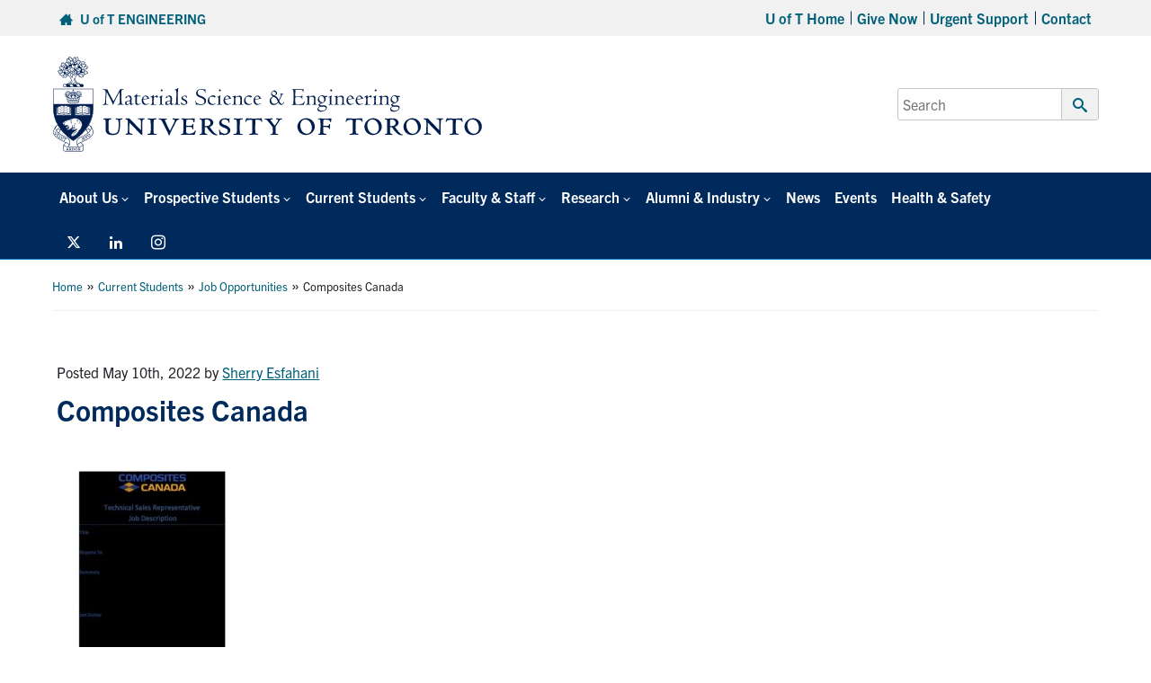

--- FILE ---
content_type: text/html; charset=UTF-8
request_url: https://mse.utoronto.ca/current/job-opportunities/cc-technical-sales-representative-job-description-2/
body_size: 13691
content:
<!DOCTYPE html>
<html lang="en-US">

<head>

	<meta charset="UTF-8">
	<meta name="viewport" content="width=device-width, initial-scale=1">
	<link rel="profile" href="https://gmpg.org/xfn/11">
	<link rel="pingback" href="https://mse.utoronto.ca/xmlrpc.php">

								<link rel="icon" type="image/png" sizes="16x16" href="https://mse.utoronto.ca/wp-content/uploads/2023/02/favicon.png">
		
	<meta name='robots' content='index, follow, max-image-preview:large, max-snippet:-1, max-video-preview:-1' />

	<!-- This site is optimized with the Yoast SEO plugin v26.7 - https://yoast.com/wordpress/plugins/seo/ -->
	<title>Composites Canada - Department of Materials Science &amp; Engineering</title>
	<link rel="canonical" href="https://mse.utoronto.ca/current/job-opportunities/cc-technical-sales-representative-job-description-2/" />
	<meta property="og:locale" content="en_US" />
	<meta property="og:type" content="article" />
	<meta property="og:title" content="Composites Canada - Department of Materials Science &amp; Engineering" />
	<meta property="og:url" content="https://mse.utoronto.ca/current/job-opportunities/cc-technical-sales-representative-job-description-2/" />
	<meta property="og:site_name" content="Department of Materials Science &amp; Engineering" />
	<meta property="article:modified_time" content="2022-05-10T15:39:28+00:00" />
	<meta name="twitter:card" content="summary_large_image" />
	<script type="application/ld+json" class="yoast-schema-graph">{"@context":"https://schema.org","@graph":[{"@type":"WebPage","@id":"https://mse.utoronto.ca/current/job-opportunities/cc-technical-sales-representative-job-description-2/","url":"https://mse.utoronto.ca/current/job-opportunities/cc-technical-sales-representative-job-description-2/","name":"Composites Canada - Department of Materials Science &amp; Engineering","isPartOf":{"@id":"https://mse.utoronto.ca/#website"},"primaryImageOfPage":{"@id":"https://mse.utoronto.ca/current/job-opportunities/cc-technical-sales-representative-job-description-2/#primaryimage"},"image":{"@id":"https://mse.utoronto.ca/current/job-opportunities/cc-technical-sales-representative-job-description-2/#primaryimage"},"thumbnailUrl":"https://mse.utoronto.ca/wp-content/uploads/2022/05/CC-Technical-Sales-Representative-Job-Description-pdf.jpg","datePublished":"2022-05-10T15:39:07+00:00","dateModified":"2022-05-10T15:39:28+00:00","breadcrumb":{"@id":"https://mse.utoronto.ca/current/job-opportunities/cc-technical-sales-representative-job-description-2/#breadcrumb"},"inLanguage":"en-US","potentialAction":[{"@type":"ReadAction","target":["https://mse.utoronto.ca/current/job-opportunities/cc-technical-sales-representative-job-description-2/"]}]},{"@type":"ImageObject","inLanguage":"en-US","@id":"https://mse.utoronto.ca/current/job-opportunities/cc-technical-sales-representative-job-description-2/#primaryimage","url":"https://mse.utoronto.ca/wp-content/uploads/2022/05/CC-Technical-Sales-Representative-Job-Description-pdf.jpg","contentUrl":"https://mse.utoronto.ca/wp-content/uploads/2022/05/CC-Technical-Sales-Representative-Job-Description-pdf.jpg"},{"@type":"BreadcrumbList","@id":"https://mse.utoronto.ca/current/job-opportunities/cc-technical-sales-representative-job-description-2/#breadcrumb","itemListElement":[{"@type":"ListItem","position":1,"name":"Home","item":"https://mse.utoronto.ca/"},{"@type":"ListItem","position":2,"name":"Current Students","item":"https://mse.utoronto.ca/current/"},{"@type":"ListItem","position":3,"name":"Job Opportunities","item":"https://mse.utoronto.ca/current/job-opportunities/"},{"@type":"ListItem","position":4,"name":"Composites Canada"}]},{"@type":"WebSite","@id":"https://mse.utoronto.ca/#website","url":"https://mse.utoronto.ca/","name":"Department of Materials Science &amp; Engineering","description":"","potentialAction":[{"@type":"SearchAction","target":{"@type":"EntryPoint","urlTemplate":"https://mse.utoronto.ca/?s={search_term_string}"},"query-input":{"@type":"PropertyValueSpecification","valueRequired":true,"valueName":"search_term_string"}}],"inLanguage":"en-US"}]}</script>
	<!-- / Yoast SEO plugin. -->


<link rel='dns-prefetch' href='//fonts.googleapis.com' />
<link rel='dns-prefetch' href='//use.typekit.net' />
<link rel="alternate" title="oEmbed (JSON)" type="application/json+oembed" href="https://mse.utoronto.ca/wp-json/oembed/1.0/embed?url=https%3A%2F%2Fmse.utoronto.ca%2Fcurrent%2Fjob-opportunities%2Fcc-technical-sales-representative-job-description-2%2F" />
<link rel="alternate" title="oEmbed (XML)" type="text/xml+oembed" href="https://mse.utoronto.ca/wp-json/oembed/1.0/embed?url=https%3A%2F%2Fmse.utoronto.ca%2Fcurrent%2Fjob-opportunities%2Fcc-technical-sales-representative-job-description-2%2F&#038;format=xml" />
		<!-- This site uses the Google Analytics by MonsterInsights plugin v9.11.1 - Using Analytics tracking - https://www.monsterinsights.com/ -->
							<script src="//www.googletagmanager.com/gtag/js?id=G-F389ZKHR5Y"  data-cfasync="false" data-wpfc-render="false" type="text/javascript" async></script>
			<script data-cfasync="false" data-wpfc-render="false" type="text/javascript">
				var mi_version = '9.11.1';
				var mi_track_user = true;
				var mi_no_track_reason = '';
								var MonsterInsightsDefaultLocations = {"page_location":"https:\/\/mse.utoronto.ca\/current\/job-opportunities\/cc-technical-sales-representative-job-description-2\/"};
								if ( typeof MonsterInsightsPrivacyGuardFilter === 'function' ) {
					var MonsterInsightsLocations = (typeof MonsterInsightsExcludeQuery === 'object') ? MonsterInsightsPrivacyGuardFilter( MonsterInsightsExcludeQuery ) : MonsterInsightsPrivacyGuardFilter( MonsterInsightsDefaultLocations );
				} else {
					var MonsterInsightsLocations = (typeof MonsterInsightsExcludeQuery === 'object') ? MonsterInsightsExcludeQuery : MonsterInsightsDefaultLocations;
				}

								var disableStrs = [
										'ga-disable-G-F389ZKHR5Y',
									];

				/* Function to detect opted out users */
				function __gtagTrackerIsOptedOut() {
					for (var index = 0; index < disableStrs.length; index++) {
						if (document.cookie.indexOf(disableStrs[index] + '=true') > -1) {
							return true;
						}
					}

					return false;
				}

				/* Disable tracking if the opt-out cookie exists. */
				if (__gtagTrackerIsOptedOut()) {
					for (var index = 0; index < disableStrs.length; index++) {
						window[disableStrs[index]] = true;
					}
				}

				/* Opt-out function */
				function __gtagTrackerOptout() {
					for (var index = 0; index < disableStrs.length; index++) {
						document.cookie = disableStrs[index] + '=true; expires=Thu, 31 Dec 2099 23:59:59 UTC; path=/';
						window[disableStrs[index]] = true;
					}
				}

				if ('undefined' === typeof gaOptout) {
					function gaOptout() {
						__gtagTrackerOptout();
					}
				}
								window.dataLayer = window.dataLayer || [];

				window.MonsterInsightsDualTracker = {
					helpers: {},
					trackers: {},
				};
				if (mi_track_user) {
					function __gtagDataLayer() {
						dataLayer.push(arguments);
					}

					function __gtagTracker(type, name, parameters) {
						if (!parameters) {
							parameters = {};
						}

						if (parameters.send_to) {
							__gtagDataLayer.apply(null, arguments);
							return;
						}

						if (type === 'event') {
														parameters.send_to = monsterinsights_frontend.v4_id;
							var hookName = name;
							if (typeof parameters['event_category'] !== 'undefined') {
								hookName = parameters['event_category'] + ':' + name;
							}

							if (typeof MonsterInsightsDualTracker.trackers[hookName] !== 'undefined') {
								MonsterInsightsDualTracker.trackers[hookName](parameters);
							} else {
								__gtagDataLayer('event', name, parameters);
							}
							
						} else {
							__gtagDataLayer.apply(null, arguments);
						}
					}

					__gtagTracker('js', new Date());
					__gtagTracker('set', {
						'developer_id.dZGIzZG': true,
											});
					if ( MonsterInsightsLocations.page_location ) {
						__gtagTracker('set', MonsterInsightsLocations);
					}
										__gtagTracker('config', 'G-F389ZKHR5Y', {"forceSSL":"true"} );
										window.gtag = __gtagTracker;										(function () {
						/* https://developers.google.com/analytics/devguides/collection/analyticsjs/ */
						/* ga and __gaTracker compatibility shim. */
						var noopfn = function () {
							return null;
						};
						var newtracker = function () {
							return new Tracker();
						};
						var Tracker = function () {
							return null;
						};
						var p = Tracker.prototype;
						p.get = noopfn;
						p.set = noopfn;
						p.send = function () {
							var args = Array.prototype.slice.call(arguments);
							args.unshift('send');
							__gaTracker.apply(null, args);
						};
						var __gaTracker = function () {
							var len = arguments.length;
							if (len === 0) {
								return;
							}
							var f = arguments[len - 1];
							if (typeof f !== 'object' || f === null || typeof f.hitCallback !== 'function') {
								if ('send' === arguments[0]) {
									var hitConverted, hitObject = false, action;
									if ('event' === arguments[1]) {
										if ('undefined' !== typeof arguments[3]) {
											hitObject = {
												'eventAction': arguments[3],
												'eventCategory': arguments[2],
												'eventLabel': arguments[4],
												'value': arguments[5] ? arguments[5] : 1,
											}
										}
									}
									if ('pageview' === arguments[1]) {
										if ('undefined' !== typeof arguments[2]) {
											hitObject = {
												'eventAction': 'page_view',
												'page_path': arguments[2],
											}
										}
									}
									if (typeof arguments[2] === 'object') {
										hitObject = arguments[2];
									}
									if (typeof arguments[5] === 'object') {
										Object.assign(hitObject, arguments[5]);
									}
									if ('undefined' !== typeof arguments[1].hitType) {
										hitObject = arguments[1];
										if ('pageview' === hitObject.hitType) {
											hitObject.eventAction = 'page_view';
										}
									}
									if (hitObject) {
										action = 'timing' === arguments[1].hitType ? 'timing_complete' : hitObject.eventAction;
										hitConverted = mapArgs(hitObject);
										__gtagTracker('event', action, hitConverted);
									}
								}
								return;
							}

							function mapArgs(args) {
								var arg, hit = {};
								var gaMap = {
									'eventCategory': 'event_category',
									'eventAction': 'event_action',
									'eventLabel': 'event_label',
									'eventValue': 'event_value',
									'nonInteraction': 'non_interaction',
									'timingCategory': 'event_category',
									'timingVar': 'name',
									'timingValue': 'value',
									'timingLabel': 'event_label',
									'page': 'page_path',
									'location': 'page_location',
									'title': 'page_title',
									'referrer' : 'page_referrer',
								};
								for (arg in args) {
																		if (!(!args.hasOwnProperty(arg) || !gaMap.hasOwnProperty(arg))) {
										hit[gaMap[arg]] = args[arg];
									} else {
										hit[arg] = args[arg];
									}
								}
								return hit;
							}

							try {
								f.hitCallback();
							} catch (ex) {
							}
						};
						__gaTracker.create = newtracker;
						__gaTracker.getByName = newtracker;
						__gaTracker.getAll = function () {
							return [];
						};
						__gaTracker.remove = noopfn;
						__gaTracker.loaded = true;
						window['__gaTracker'] = __gaTracker;
					})();
									} else {
										console.log("");
					(function () {
						function __gtagTracker() {
							return null;
						}

						window['__gtagTracker'] = __gtagTracker;
						window['gtag'] = __gtagTracker;
					})();
									}
			</script>
							<!-- / Google Analytics by MonsterInsights -->
		<style id='wp-img-auto-sizes-contain-inline-css' type='text/css'>
img:is([sizes=auto i],[sizes^="auto," i]){contain-intrinsic-size:3000px 1500px}
/*# sourceURL=wp-img-auto-sizes-contain-inline-css */
</style>
<style id='wp-emoji-styles-inline-css' type='text/css'>

	img.wp-smiley, img.emoji {
		display: inline !important;
		border: none !important;
		box-shadow: none !important;
		height: 1em !important;
		width: 1em !important;
		margin: 0 0.07em !important;
		vertical-align: -0.1em !important;
		background: none !important;
		padding: 0 !important;
	}
/*# sourceURL=wp-emoji-styles-inline-css */
</style>
<link rel='stylesheet' id='titan-adminbar-styles-css' href='https://mse.utoronto.ca/wp-content/plugins/anti-spam/assets/css/admin-bar.css?ver=7.4.0' type='text/css' media='all' />
<link rel='stylesheet' id='main-css' href='https://mse.utoronto.ca/wp-content/themes/fase-theme-2023-master/dist/css/index.min.css?ver=1.0.3' type='text/css' media='all' />
<link rel='stylesheet' id='general-css' href='https://mse.utoronto.ca/wp-content/themes/fase-theme-2023-master/dist/css/general.min.css?ver=1.0.3' type='text/css' media='all' />
<link rel='stylesheet' id='fontawesome-css' href='https://mse.utoronto.ca/wp-content/themes/fase-theme-2023-master/dist/css/fontawesome.min.css?ver=1.0.3' type='text/css' media='none' onload='if(media!="all")media="all"' />
<link rel='stylesheet' id='fonts-css' href='https://fonts.googleapis.com/css?family=Open+Sans%3A400%2C600%2C700&#038;ver=1.1' type='text/css' media='all' />
<link rel='stylesheet' id='typekit-css' href='https://use.typekit.net/egq6ygb.css?ver=1.0' type='text/css' media='all' />
<link rel='stylesheet' id='tablepress-default-css' href='https://mse.utoronto.ca/wp-content/plugins/tablepress/css/build/default.css?ver=3.2.6' type='text/css' media='all' />
<link rel='stylesheet' id='pp-animate-css' href='https://mse.utoronto.ca/wp-content/plugins/bbpowerpack/assets/css/animate.min.css?ver=3.5.1' type='text/css' media='all' />
<script type="text/javascript" src="https://mse.utoronto.ca/wp-content/plugins/google-analytics-premium/assets/js/frontend-gtag.min.js?ver=9.11.1" id="monsterinsights-frontend-script-js" async="async" data-wp-strategy="async"></script>
<script data-cfasync="false" data-wpfc-render="false" type="text/javascript" id='monsterinsights-frontend-script-js-extra'>/* <![CDATA[ */
var monsterinsights_frontend = {"js_events_tracking":"true","download_extensions":"doc,pdf,ppt,zip,xls,docx,pptx,xlsx","inbound_paths":"[]","home_url":"https:\/\/mse.utoronto.ca","hash_tracking":"false","v4_id":"G-F389ZKHR5Y"};/* ]]> */
</script>
<script type="text/javascript" src="https://mse.utoronto.ca/wp-includes/js/jquery/jquery.min.js?ver=3.7.1" id="jquery-core-js"></script>
<script type="text/javascript" defer='defer' src="https://mse.utoronto.ca/wp-includes/js/jquery/jquery-migrate.min.js?ver=3.4.1" id="jquery-migrate-js"></script>
<script type="text/javascript" src="https://mse.utoronto.ca/wp-content/themes/fase-theme-2023-master/assets/js/vendor/lazysizes.min.js?ver=1.0.0" id="lazysizes-js"></script>
<script type="text/javascript" src="https://mse.utoronto.ca/wp-content/themes/fase-theme-2023-master/assets/js/vendor/focus-visible-main/focus-visible.js?ver=1.0.0" id="focus-visible-js"></script>
<script type="text/javascript" src="https://mse.utoronto.ca/wp-content/themes/fase-theme-2023-master/dist/js/bundled/browser-detect-combined.min.js?ver=1.0.0" id="browser-detect-js"></script>
<link rel="https://api.w.org/" href="https://mse.utoronto.ca/wp-json/" /><link rel="alternate" title="JSON" type="application/json" href="https://mse.utoronto.ca/wp-json/wp/v2/media/23780" /><link rel="EditURI" type="application/rsd+xml" title="RSD" href="https://mse.utoronto.ca/xmlrpc.php?rsd" />
<meta name="generator" content="WordPress 6.9" />
<link rel='shortlink' href='https://mse.utoronto.ca/?p=23780' />
		<script>
			var bb_powerpack = {
				version: '2.40.10',
				getAjaxUrl: function() { return atob( 'aHR0cHM6Ly9tc2UudXRvcm9udG8uY2Evd3AtYWRtaW4vYWRtaW4tYWpheC5waHA=' ); },
				callback: function() {},
				mapMarkerData: {},
				post_id: '23780',
				search_term: '',
				current_page: 'https://mse.utoronto.ca/current/job-opportunities/cc-technical-sales-representative-job-description-2/',
				conditionals: {
					is_front_page: false,
					is_home: false,
					is_archive: false,
					current_post_type: '',
					is_tax: false,
										is_author: false,
					current_author: false,
					is_search: false,
									}
			};
		</script>
		<meta name="et-api-version" content="v1"><meta name="et-api-origin" content="https://mse.utoronto.ca"><link rel="https://theeventscalendar.com/" href="https://mse.utoronto.ca/wp-json/tribe/tickets/v1/" /><meta name="tec-api-version" content="v1"><meta name="tec-api-origin" content="https://mse.utoronto.ca"><link rel="alternate" href="https://mse.utoronto.ca/wp-json/tribe/events/v1/" />
        <script
                type="text/javascript">var ajaxurl = 'https://mse.utoronto.ca/wp-admin/admin-ajax.php';</script>
        </head>


<body class="attachment wp-singular attachment-template-default attachmentid-23780 attachment-pdf wp-theme-fase-theme-2023-master fl-builder-2-9-4-2 fl-theme-1 fl-no-js tribe-no-js metaslider-plugin tribe-theme-fase-theme-2023-master">
	<div id="page" class="site">
		<header>
	<a href="#content" class="screen-reader-text skip-link">Skip to content</a>
	<div class="top-bar grey-bar">
		<div class="d-md-flex align-items-center content-wrap flex-row justify-content-between">
			<div class="top-bar-left p-2">
				<span class="top-bar-left-1">
					<a href="https://www.engineering.utoronto.ca">
						<span class="icon-home" aria-hidden="true" tabindex="-1"></span>
						<span class="link">U of T ENGINEERING</span>
					</a>
				</span>
							</div>
			<div class="top-bar-right p-2">
			<div class="menu-top-menu-container"><ul id="secondaryNav" class="top-nav"><li itemscope="itemscope" itemtype="https://www.schema.org/SiteNavigationElement" id="menu-item-841" class="menu-item menu-item-type-custom menu-item-object-custom menu-item-841 nav-item level-0"><a href="https://www.utoronto.ca" class="nav-link" id="menu-item-link-841">U of T Home</a></li>
<li itemscope="itemscope" itemtype="https://www.schema.org/SiteNavigationElement" id="menu-item-25664" class="menu-item menu-item-type-custom menu-item-object-custom menu-item-25664 nav-item level-0"><a href="https://alumni.engineering.utoronto.ca/giving/" class="nav-link" id="menu-item-link-25664">Give Now</a></li>
<li itemscope="itemscope" itemtype="https://www.schema.org/SiteNavigationElement" id="menu-item-25665" class="menu-item menu-item-type-custom menu-item-object-custom menu-item-25665 nav-item level-0"><a href="https://www.engineering.utoronto.ca/mental-health-wellness/talk-to-someone-right-now/" class="nav-link" id="menu-item-link-25665">Urgent Support</a></li>
<li itemscope="itemscope" itemtype="https://www.schema.org/SiteNavigationElement" id="menu-item-1196" class="menu-item menu-item-type-post_type menu-item-object-page menu-item-1196 nav-item level-0"><a href="https://mse.utoronto.ca/dept/contact/" class="nav-link" id="menu-item-link-1196">Contact</a></li>
</ul></div>			</div>
		</div>
	</div>
	<div class="middle-bar -with-title">
		<div class="d-flex align-items-center content-wrap justify-content-between flex-wrap">
			<div class="main-logo">
				<a href="https://mse.utoronto.ca" aria-hidden="true" tabIndex="-1"><img src="https://mse.utoronto.ca/wp-content/uploads/2023/02/MSE_Signature_655.svg" alt="Department of Materials Science &amp; Engineering Home Page" height="126" width="618" /></a>
			</div>
			<div class="main-search">
				<form role="search" aria-label="Primary search form" method="get" class="search-form" action="https://find.utoronto.ca/search">
	<label for="headerSearch">
		<span class="screen-reader-text">Search for:</span>
		<input id="headerSearch" type="search" class="search-field" placeholder="Search" value="" name="q" />
	</label>
	<button type="submit" class="header-search-submit">
		<span class="icon-search" aria-hidden="true" ></span>
		<span class="screen-reader-text">Submit Search</span>
	</button>
			<input type="hidden" name="output" value="xml_no_dtd">
		<input type="hidden" name="ie" value="UTF-8">
		<input type="hidden" name="oe" value="UTF-8">
		<input type="hidden" name="site" value="Engineering">
		<input type="hidden" name="client" value="engineering">
		<input type="hidden" name="proxystylesheet" value="engineering">
		</form>
			</div>
			<div class="desktop-hidden nav-bar-toggle">
				<button class="main-nav-toggle" aria-controls="mainNavBar" type="button" aria-expanded="false" aria-hidden="true" tabindex="-1">
					<span class="transformicon"></span>
					<span class="screen-reader-text">Main Menu</span>
				</button>
			</div>
		</div>
	</div>
	<div class="title-bar grey-bar large-hidden">
		<div class="content-wrap">
			<p><a href="https://mse.utoronto.ca">Department of Materials Science &amp; Engineering</a></p>
		</div>
	</div>
	<div class="main-nav-bar" id="mainNavBar">
		<div class="content-wrap">
			<div class="main-nav">
			<nav class="menu-main-menu-container" aria-label="Primary navigation"><ul id="primaryNav" class="primary-nav"><li itemscope="itemscope" itemtype="https://www.schema.org/SiteNavigationElement" id="menu-item-19720" class="menu-item menu-item-type-post_type menu-item-object-page menu-item-has-children dropdown menu-item-19720 nav-item level-0"><a href="https://mse.utoronto.ca/dept/" data-url="https://mse.utoronto.ca/dept/" data-toggle="dropdown" role="button" class="dropdown-toggle nav-link" id="menu-item-dropdown-19720">About Us</a>
<ul class="sub-menu" aria-labelledby="menu-item-dropdown-19720" role="menu" aria-label="Sub menu navigation list" >
	<li itemscope="itemscope" itemtype="https://www.schema.org/SiteNavigationElement" id="menu-item-21011" class="menu-item menu-item-type-post_type menu-item-object-page menu-item-21011 nav-item level-1"><a href="https://mse.utoronto.ca/dept/overview-mission/" class="dropdown-item" id="menu-item-link-21011">Overview &#038; Mission</a></li>
	<li itemscope="itemscope" itemtype="https://www.schema.org/SiteNavigationElement" id="menu-item-23137" class="menu-item menu-item-type-post_type menu-item-object-page menu-item-23137 nav-item level-1"><a href="https://mse.utoronto.ca/dept/leadership/" class="dropdown-item" id="menu-item-link-23137">Department Leadership</a></li>
	<li itemscope="itemscope" itemtype="https://www.schema.org/SiteNavigationElement" id="menu-item-21010" class="menu-item menu-item-type-post_type menu-item-object-page menu-item-21010 nav-item level-1"><a href="https://mse.utoronto.ca/dept/message-from-the-chair/" class="dropdown-item" id="menu-item-link-21010">Message From the Chair</a></li>
	<li itemscope="itemscope" itemtype="https://www.schema.org/SiteNavigationElement" id="menu-item-21009" class="menu-item menu-item-type-post_type menu-item-object-page menu-item-21009 nav-item level-1"><a href="https://mse.utoronto.ca/dept/this-is-materials-science-engineering/" class="dropdown-item" id="menu-item-link-21009">This is Materials Science &#038; Engineering</a></li>
	<li itemscope="itemscope" itemtype="https://www.schema.org/SiteNavigationElement" id="menu-item-21008" class="menu-item menu-item-type-post_type menu-item-object-page menu-item-21008 nav-item level-1"><a href="https://mse.utoronto.ca/dept/mse-milestones/" class="dropdown-item" id="menu-item-link-21008">MSE Milestones</a></li>
	<li itemscope="itemscope" itemtype="https://www.schema.org/SiteNavigationElement" id="menu-item-31413" class="menu-item menu-item-type-custom menu-item-object-custom menu-item-31413 nav-item level-1"><a href="https://mse.utoronto.ca/dept/contact/" class="dropdown-item" id="menu-item-link-31413">Contact</a></li>
</ul>
</li>
<li itemscope="itemscope" itemtype="https://www.schema.org/SiteNavigationElement" id="menu-item-37" class="menu-item menu-item-type-post_type menu-item-object-page menu-item-has-children dropdown menu-item-37 nav-item level-0"><a href="https://mse.utoronto.ca/future/" data-url="https://mse.utoronto.ca/future/" data-toggle="dropdown" role="button" class="dropdown-toggle nav-link" id="menu-item-dropdown-37">Prospective Students</a>
<ul class="sub-menu" aria-labelledby="menu-item-dropdown-37" role="menu" aria-label="Sub menu navigation list" >
	<li itemscope="itemscope" itemtype="https://www.schema.org/SiteNavigationElement" id="menu-item-863" class="menu-item menu-item-type-post_type menu-item-object-page menu-item-has-children dropdown menu-item-863 nav-item level-1"><a href="https://mse.utoronto.ca/future/undergrad/" class="dropdown-item" id="menu-item-link-863">Undergraduate</a>
	<ul class="sub-menu" aria-labelledby="menu-item-link-863" role="menu" aria-label="Sub menu navigation list" >
		<li itemscope="itemscope" itemtype="https://www.schema.org/SiteNavigationElement" id="menu-item-22526" class="menu-item menu-item-type-post_type menu-item-object-page menu-item-22526 nav-item level-2"><a href="https://mse.utoronto.ca/future/undergrad/what-our-undergraduate-students-say/" class="dropdown-item" id="menu-item-link-22526">What our Undergraduate Students Say</a></li>
		<li itemscope="itemscope" itemtype="https://www.schema.org/SiteNavigationElement" id="menu-item-19651" class="menu-item menu-item-type-post_type menu-item-object-page menu-item-19651 nav-item level-2"><a href="https://mse.utoronto.ca/future/undergrad/admissions/" class="dropdown-item" id="menu-item-link-19651">Admissions</a></li>
		<li itemscope="itemscope" itemtype="https://www.schema.org/SiteNavigationElement" id="menu-item-19687" class="menu-item menu-item-type-post_type menu-item-object-page menu-item-19687 nav-item level-2"><a href="https://mse.utoronto.ca/future/undergrad/pey/" class="dropdown-item" id="menu-item-link-19687">Professional Experience Year Co-op Program (PEY Co-op)</a></li>
	</ul>
</li>
	<li itemscope="itemscope" itemtype="https://www.schema.org/SiteNavigationElement" id="menu-item-1797" class="menu-item menu-item-type-post_type menu-item-object-page menu-item-has-children dropdown menu-item-1797 nav-item level-1"><a href="https://mse.utoronto.ca/future/graduate/" class="dropdown-item" id="menu-item-link-1797">Graduate Studies</a>
	<ul class="sub-menu" aria-labelledby="menu-item-link-1797" role="menu" aria-label="Sub menu navigation list" >
		<li itemscope="itemscope" itemtype="https://www.schema.org/SiteNavigationElement" id="menu-item-19670" class="menu-item menu-item-type-post_type menu-item-object-page menu-item-19670 nav-item level-2"><a href="https://mse.utoronto.ca/future/graduate/" class="dropdown-item" id="menu-item-link-19670">Graduate Studies Overview</a></li>
		<li itemscope="itemscope" itemtype="https://www.schema.org/SiteNavigationElement" id="menu-item-19642" class="menu-item menu-item-type-post_type menu-item-object-page menu-item-19642 nav-item level-2"><a href="https://mse.utoronto.ca/future/graduate/meng/" class="dropdown-item" id="menu-item-link-19642">Master of Engineering (MEng)</a></li>
		<li itemscope="itemscope" itemtype="https://www.schema.org/SiteNavigationElement" id="menu-item-19641" class="menu-item menu-item-type-post_type menu-item-object-page menu-item-19641 nav-item level-2"><a href="https://mse.utoronto.ca/future/graduate/masc/" class="dropdown-item" id="menu-item-link-19641">Master of Applied Science (MASc)</a></li>
		<li itemscope="itemscope" itemtype="https://www.schema.org/SiteNavigationElement" id="menu-item-19643" class="menu-item menu-item-type-post_type menu-item-object-page menu-item-19643 nav-item level-2"><a href="https://mse.utoronto.ca/future/graduate/phd/" class="dropdown-item" id="menu-item-link-19643">Doctor of Philosophy (PhD)</a></li>
		<li itemscope="itemscope" itemtype="https://www.schema.org/SiteNavigationElement" id="menu-item-19653" class="menu-item menu-item-type-post_type menu-item-object-page menu-item-19653 nav-item level-2"><a href="https://mse.utoronto.ca/future/graduate/admissions/" class="dropdown-item" id="menu-item-link-19653">Admission Requirements</a></li>
		<li itemscope="itemscope" itemtype="https://www.schema.org/SiteNavigationElement" id="menu-item-20053" class="menu-item menu-item-type-post_type menu-item-object-page menu-item-20053 nav-item level-2"><a href="https://mse.utoronto.ca/future/graduate/deadlines/" class="dropdown-item" id="menu-item-link-20053">Application Deadlines</a></li>
		<li itemscope="itemscope" itemtype="https://www.schema.org/SiteNavigationElement" id="menu-item-19656" class="menu-item menu-item-type-post_type menu-item-object-page menu-item-19656 nav-item level-2"><a href="https://mse.utoronto.ca/future/graduate/faq/" class="dropdown-item" id="menu-item-link-19656">Frequently Asked Questions (FAQs)</a></li>
		<li itemscope="itemscope" itemtype="https://www.schema.org/SiteNavigationElement" id="menu-item-19714" class="menu-item menu-item-type-post_type menu-item-object-page menu-item-19714 nav-item level-2"><a href="https://mse.utoronto.ca/future/graduate/apply/" class="dropdown-item" id="menu-item-link-19714">How to Apply</a></li>
		<li itemscope="itemscope" itemtype="https://www.schema.org/SiteNavigationElement" id="menu-item-32915" class="menu-item menu-item-type-post_type menu-item-object-page menu-item-32915 nav-item level-2"><a href="https://mse.utoronto.ca/future/graduate/graduate-research-day-2026/" class="dropdown-item" id="menu-item-link-32915">Graduate Research Day 2026</a></li>
	</ul>
</li>
</ul>
</li>
<li itemscope="itemscope" itemtype="https://www.schema.org/SiteNavigationElement" id="menu-item-36" class="menu-item menu-item-type-post_type menu-item-object-page menu-item-has-children dropdown menu-item-36 nav-item level-0"><a href="https://mse.utoronto.ca/current/" data-url="https://mse.utoronto.ca/current/" data-toggle="dropdown" role="button" class="dropdown-toggle nav-link" id="menu-item-dropdown-36">Current Students</a>
<ul class="sub-menu" aria-labelledby="menu-item-dropdown-36" role="menu" aria-label="Sub menu navigation list" >
	<li itemscope="itemscope" itemtype="https://www.schema.org/SiteNavigationElement" id="menu-item-2032" class="menu-item menu-item-type-post_type menu-item-object-page menu-item-2032 nav-item level-1"><a href="https://mse.utoronto.ca/current/undergrad/" class="dropdown-item" id="menu-item-link-2032">Undergraduate</a></li>
	<li itemscope="itemscope" itemtype="https://www.schema.org/SiteNavigationElement" id="menu-item-2075" class="menu-item menu-item-type-post_type menu-item-object-page menu-item-2075 nav-item level-1"><a href="https://mse.utoronto.ca/current/graduate/" class="dropdown-item" id="menu-item-link-2075">Graduate</a></li>
	<li itemscope="itemscope" itemtype="https://www.schema.org/SiteNavigationElement" id="menu-item-1192" class="menu-item menu-item-type-post_type menu-item-object-page menu-item-1192 nav-item level-1"><a href="https://mse.utoronto.ca/current/career-development/" class="dropdown-item" id="menu-item-link-1192">Career Development Services</a></li>
	<li itemscope="itemscope" itemtype="https://www.schema.org/SiteNavigationElement" id="menu-item-2525" class="menu-item menu-item-type-post_type menu-item-object-page menu-item-2525 nav-item level-1"><a href="https://mse.utoronto.ca/current/student-life/" class="dropdown-item" id="menu-item-link-2525">Graduate Student Life</a></li>
	<li itemscope="itemscope" itemtype="https://www.schema.org/SiteNavigationElement" id="menu-item-2683" class="menu-item menu-item-type-post_type menu-item-object-page menu-item-2683 nav-item level-1"><a href="https://mse.utoronto.ca/current/forms/" class="dropdown-item" id="menu-item-link-2683">Forms for Download</a></li>
	<li itemscope="itemscope" itemtype="https://www.schema.org/SiteNavigationElement" id="menu-item-22575" class="menu-item menu-item-type-post_type menu-item-object-page menu-item-22575 nav-item level-1"><a href="https://mse.utoronto.ca/current/student-opportunities/" class="dropdown-item" id="menu-item-link-22575">Student Opportunities</a></li>
	<li itemscope="itemscope" itemtype="https://www.schema.org/SiteNavigationElement" id="menu-item-15372" class="menu-item menu-item-type-post_type menu-item-object-page menu-item-15372 nav-item level-1"><a href="https://mse.utoronto.ca/current/job-opportunities/" class="dropdown-item" id="menu-item-link-15372">Job Opportunities</a></li>
	<li itemscope="itemscope" itemtype="https://www.schema.org/SiteNavigationElement" id="menu-item-22783" class="menu-item menu-item-type-custom menu-item-object-custom menu-item-22783 nav-item level-1"><a href="https://www.engineering.utoronto.ca/about/equity-diversity-and-inclusion/" class="dropdown-item" id="menu-item-link-22783">Equity, Diversity &#038; Inclusion</a></li>
</ul>
</li>
<li itemscope="itemscope" itemtype="https://www.schema.org/SiteNavigationElement" id="menu-item-35" class="menu-item menu-item-type-post_type menu-item-object-page menu-item-has-children dropdown menu-item-35 nav-item level-0"><a href="https://mse.utoronto.ca/faculty-staff/" data-url="https://mse.utoronto.ca/faculty-staff/" data-toggle="dropdown" role="button" class="dropdown-toggle nav-link" id="menu-item-dropdown-35">Faculty &#038; Staff</a>
<ul class="sub-menu" aria-labelledby="menu-item-dropdown-35" role="menu" aria-label="Sub menu navigation list" >
	<li itemscope="itemscope" itemtype="https://www.schema.org/SiteNavigationElement" id="menu-item-975" class="menu-item menu-item-type-post_type menu-item-object-page menu-item-975 nav-item level-1"><a href="https://mse.utoronto.ca/faculty-staff/professors/" class="dropdown-item" id="menu-item-link-975">Professors</a></li>
	<li itemscope="itemscope" itemtype="https://www.schema.org/SiteNavigationElement" id="menu-item-1702" class="menu-item menu-item-type-post_type menu-item-object-page menu-item-1702 nav-item level-1"><a href="https://mse.utoronto.ca/faculty-staff/professors-emeriti/" class="dropdown-item" id="menu-item-link-1702">Professors Emeriti</a></li>
	<li itemscope="itemscope" itemtype="https://www.schema.org/SiteNavigationElement" id="menu-item-5987" class="menu-item menu-item-type-post_type menu-item-object-page menu-item-5987 nav-item level-1"><a href="https://mse.utoronto.ca/faculty-staff/adjunct/" class="dropdown-item" id="menu-item-link-5987">Adjunct &#038; Cross-Appointed Professors</a></li>
	<li itemscope="itemscope" itemtype="https://www.schema.org/SiteNavigationElement" id="menu-item-31414" class="menu-item menu-item-type-custom menu-item-object-custom menu-item-31414 nav-item level-1"><a href="https://mse.utoronto.ca/dept/contact/" class="dropdown-item" id="menu-item-link-31414">Department Contacts</a></li>
	<li itemscope="itemscope" itemtype="https://www.schema.org/SiteNavigationElement" id="menu-item-1249" class="menu-item menu-item-type-post_type menu-item-object-page menu-item-1249 nav-item level-1"><a href="https://mse.utoronto.ca/faculty-staff/forms/" class="dropdown-item" id="menu-item-link-1249">Forms for Download</a></li>
</ul>
</li>
<li itemscope="itemscope" itemtype="https://www.schema.org/SiteNavigationElement" id="menu-item-31" class="menu-item menu-item-type-post_type menu-item-object-page menu-item-has-children dropdown menu-item-31 nav-item level-0"><a href="https://mse.utoronto.ca/research/" data-url="https://mse.utoronto.ca/research/" data-toggle="dropdown" role="button" class="dropdown-toggle nav-link" id="menu-item-dropdown-31">Research</a>
<ul class="sub-menu" aria-labelledby="menu-item-dropdown-31" role="menu" aria-label="Sub menu navigation list" >
	<li itemscope="itemscope" itemtype="https://www.schema.org/SiteNavigationElement" id="menu-item-46589" class="menu-item menu-item-type-post_type menu-item-object-page menu-item-46589 nav-item level-1"><a href="https://mse.utoronto.ca/research-clusters/" class="dropdown-item" id="menu-item-link-46589">Research Clusters</a></li>
	<li itemscope="itemscope" itemtype="https://www.schema.org/SiteNavigationElement" id="menu-item-20557" class="menu-item menu-item-type-post_type menu-item-object-page menu-item-20557 nav-item level-1"><a href="https://mse.utoronto.ca/research-highlights/" class="dropdown-item" id="menu-item-link-20557">Research Highlights</a></li>
	<li itemscope="itemscope" itemtype="https://www.schema.org/SiteNavigationElement" id="menu-item-22443" class="menu-item menu-item-type-post_type menu-item-object-page menu-item-has-children dropdown menu-item-22443 nav-item level-1"><a href="https://mse.utoronto.ca/facilities/" class="dropdown-item" id="menu-item-link-22443">Facilities</a>
	<ul class="sub-menu" aria-labelledby="menu-item-link-22443" role="menu" aria-label="Sub menu navigation list" >
		<li itemscope="itemscope" itemtype="https://www.schema.org/SiteNavigationElement" id="menu-item-607" class="menu-item menu-item-type-post_type menu-item-object-page menu-item-607 nav-item level-2"><a href="https://mse.utoronto.ca/curlook-materials-characterization-lab/" class="dropdown-item" id="menu-item-link-607">Walter Curlook Materials Characterization &#038; Processing Laboratory</a></li>
		<li itemscope="itemscope" itemtype="https://www.schema.org/SiteNavigationElement" id="menu-item-19979" class="menu-item menu-item-type-post_type menu-item-object-page menu-item-19979 nav-item level-2"><a href="https://mse.utoronto.ca/facilities/open-centre-for-the-characterization-of-advanced-materials-occam/" class="dropdown-item" id="menu-item-link-19979">Open Centre for the Characterization of Advanced Materials (OCCAM)</a></li>
	</ul>
</li>
</ul>
</li>
<li itemscope="itemscope" itemtype="https://www.schema.org/SiteNavigationElement" id="menu-item-34" class="menu-item menu-item-type-post_type menu-item-object-page menu-item-has-children dropdown menu-item-34 nav-item level-0"><a href="https://mse.utoronto.ca/alumni-industry/" data-url="https://mse.utoronto.ca/alumni-industry/" data-toggle="dropdown" role="button" class="dropdown-toggle nav-link" id="menu-item-dropdown-34">Alumni &#038; Industry</a>
<ul class="sub-menu" aria-labelledby="menu-item-dropdown-34" role="menu" aria-label="Sub menu navigation list" >
	<li itemscope="itemscope" itemtype="https://www.schema.org/SiteNavigationElement" id="menu-item-20084" class="menu-item menu-item-type-post_type menu-item-object-page menu-item-20084 nav-item level-1"><a href="https://mse.utoronto.ca/alumni-industry/" class="dropdown-item" id="menu-item-link-20084">Overview</a></li>
	<li itemscope="itemscope" itemtype="https://www.schema.org/SiteNavigationElement" id="menu-item-3900" class="menu-item menu-item-type-post_type menu-item-object-page menu-item-3900 nav-item level-1"><a href="https://mse.utoronto.ca/alumni-industry/industry-relations/" class="dropdown-item" id="menu-item-link-3900">Industry Relations</a></li>
	<li itemscope="itemscope" itemtype="https://www.schema.org/SiteNavigationElement" id="menu-item-3064" class="menu-item menu-item-type-post_type menu-item-object-page menu-item-has-children dropdown menu-item-3064 nav-item level-1"><a href="https://mse.utoronto.ca/alumni-industry/services/" class="dropdown-item" id="menu-item-link-3064">Alumni Relations</a>
	<ul class="sub-menu" aria-labelledby="menu-item-link-3064" role="menu" aria-label="Sub menu navigation list" >
		<li itemscope="itemscope" itemtype="https://www.schema.org/SiteNavigationElement" id="menu-item-46003" class="menu-item menu-item-type-post_type menu-item-object-page menu-item-46003 nav-item level-2"><a href="https://mse.utoronto.ca/alumni-industry/alumni-profiles-new/" class="dropdown-item" id="menu-item-link-46003">Alumni Profiles</a></li>
		<li itemscope="itemscope" itemtype="https://www.schema.org/SiteNavigationElement" id="menu-item-19943" class="menu-item menu-item-type-post_type menu-item-object-page menu-item-19943 nav-item level-2"><a href="https://mse.utoronto.ca/alumni-industry/services/alumni-services/" class="dropdown-item" id="menu-item-link-19943">Stay Connected</a></li>
		<li itemscope="itemscope" itemtype="https://www.schema.org/SiteNavigationElement" id="menu-item-7827" class="menu-item menu-item-type-post_type menu-item-object-page menu-item-7827 nav-item level-2"><a href="https://mse.utoronto.ca/alumni-industry/services/volunteer/" class="dropdown-item" id="menu-item-link-7827">Alumni Volunteer Opportunities</a></li>
	</ul>
</li>
	<li itemscope="itemscope" itemtype="https://www.schema.org/SiteNavigationElement" id="menu-item-45961" class="menu-item menu-item-type-post_type menu-item-object-page menu-item-has-children dropdown menu-item-45961 nav-item level-1"><a href="https://mse.utoronto.ca/alumni-industry/lecture-series/" class="dropdown-item" id="menu-item-link-45961">Invited Lectures Series</a>
	<ul class="sub-menu" aria-labelledby="menu-item-link-45961" role="menu" aria-label="Sub menu navigation list" >
		<li itemscope="itemscope" itemtype="https://www.schema.org/SiteNavigationElement" id="menu-item-45963" class="menu-item menu-item-type-post_type menu-item-object-page menu-item-45963 nav-item level-2"><a href="https://mse.utoronto.ca/distinguished-lecture-series/" class="dropdown-item" id="menu-item-link-45963">Distinguished Lecture Series</a></li>
		<li itemscope="itemscope" itemtype="https://www.schema.org/SiteNavigationElement" id="menu-item-45964" class="menu-item menu-item-type-post_type menu-item-object-page menu-item-45964 nav-item level-2"><a href="https://mse.utoronto.ca/impact-speaker-series/" class="dropdown-item" id="menu-item-link-45964">Impact Speaker Series</a></li>
	</ul>
</li>
	<li itemscope="itemscope" itemtype="https://www.schema.org/SiteNavigationElement" id="menu-item-3901" class="menu-item menu-item-type-custom menu-item-object-custom menu-item-3901 nav-item level-1"><a href="https://donate.utoronto.ca/give/show/5" class="dropdown-item" id="menu-item-link-3901">Give to MSE</a></li>
</ul>
</li>
<li itemscope="itemscope" itemtype="https://www.schema.org/SiteNavigationElement" id="menu-item-23563" class="menu-item menu-item-type-post_type menu-item-object-page menu-item-23563 nav-item level-0"><a href="https://mse.utoronto.ca/mse-news/" class="nav-link" id="menu-item-link-23563">News</a></li>
<li itemscope="itemscope" itemtype="https://www.schema.org/SiteNavigationElement" id="menu-item-20719" class="menu-item menu-item-type-post_type_archive menu-item-object-tribe_events menu-item-20719 nav-item level-0"><a href="https://mse.utoronto.ca/events/" class="nav-link" id="menu-item-link-20719">Events</a></li>
<li itemscope="itemscope" itemtype="https://www.schema.org/SiteNavigationElement" id="menu-item-2498" class="menu-item menu-item-type-post_type menu-item-object-page menu-item-2498 nav-item level-0"><a href="https://mse.utoronto.ca/health-safety/" class="nav-link" id="menu-item-link-2498">Health &#038; Safety</a></li>
</ul></nav>			</div>
						<div class="social-nav-wrapper">
			<div class="menu-social-container"><ul id="menu-social" class="social-nav"><li itemscope="itemscope" itemtype="https://www.schema.org/SiteNavigationElement" id="menu-item-19582" class="menu-item menu-item-type-custom menu-item-object-custom menu-item-19582 nav-item"><a href="https://twitter.com/uoftmse" class="nav-link"><span class="soc-icon-x"></span><span class="screen-reader-text">Twitter/X</span></span></a></li>
<li itemscope="itemscope" itemtype="https://www.schema.org/SiteNavigationElement" id="menu-item-20730" class="menu-item menu-item-type-custom menu-item-object-custom menu-item-20730 nav-item"><a href="https://www.linkedin.com/company/materials-science-engineering-university-of-toronto" class="nav-link"><span class="soc-icon-linkedin"></span><span class="screen-reader-text">Linkedin</span></span></a></li>
<li itemscope="itemscope" itemtype="https://www.schema.org/SiteNavigationElement" id="menu-item-20731" class="menu-item menu-item-type-custom menu-item-object-custom menu-item-20731 nav-item"><a href="https://instagram.com/mseclubuoft?igshid=namdcsyasxdg" class="nav-link"><span class="soc-icon-instagram"></span><span class="screen-reader-text">Instagram</span></span></a></li>
</ul></div>			</div>
						<div class="desktop-hidden main-nav-top-bar" tabindex="-1" aria-hidden="true"></div>
			<div class="desktop-hidden main-nav-search-bar" tabindex="-1" aria-hidden="true"></div>
		</div>
	</div>
</header>

<main class="primary content-area" id="content" tabindex="-1">
	<div class="site-main content-wrap">
					<div class="breadcrumb-nav py-3 mb-2">
							<nav id="breadcrumbs" aria-label="Tertiary: Breadcrumbs">
				<span><span><a href="https://mse.utoronto.ca/">Home</a></span> » <span><a href="https://mse.utoronto.ca/current/">Current Students</a></span> » <span><a href="https://mse.utoronto.ca/current/job-opportunities/">Job Opportunities</a></span> » <span class="breadcrumb_last" aria-current="page">Composites Canada</span></span>			</nav><!-- #breadcrumbs -->
						</div>
						<div class="d-md-flex justify-content-md-between">
			<div class="large-col pb-5 col-xs-12 col-sm-12 mx-md-auto">

				
<article id="post-23780" class="pt-2 pt-md-3 pt-lg-5 post-23780 attachment type-attachment status-inherit hentry">

	<div class="entry-meta">
		<span class="date">Posted May 10th, 2022</span> by <span class="author"><a href="https://mse.utoronto.ca/author/mseadmin/">Sherry Esfahani</a></span>
	</div><!-- .entry-meta -->

	<section class="entry-header">
		<h1>Composites Canada</h1>
		<span class="title-underline" aria-hidden="true"></span>
	</section><!-- .entry-header -->

	<section class="entry-content">
		<p class="attachment"><a href='https://mse.utoronto.ca/wp-content/uploads/2022/05/CC-Technical-Sales-Representative-Job-Description.pdf'><img fetchpriority="high" decoding="async" width="212" height="300" src="https://mse.utoronto.ca/wp-content/uploads/2022/05/CC-Technical-Sales-Representative-Job-Description-pdf-212x300.jpg" class="attachment-medium size-medium" alt="" /></a></p>
	</section><!-- .entry-content -->

	<span class="hr" aria-hidden="true"></span>

	<section class="entry-footer">
		<div class="entry-taxonomy">
					</div><!-- .entry-taxonomy -->

			</section><!-- .entry-footer -->

</article><!-- #post-## -->

			</div>

		</div><!-- .dflex -->
	</div>
</main><!-- #content -->


	<footer id="footer" class="footer">
		<div class="site-footer content-wrap">
			<div class="footer-wordmark">
				<div class="wordmark-wrapper d-flex align-items-center justify-content-center">
					<a href="https://mse.utoronto.ca">
					<img src="https://mse.utoronto.ca/wp-content/themes/fase-theme-2023-master/assets/img/ll-placeholder.png" data-src="https://mse.utoronto.ca/wp-content/uploads/2023/02/MSE_Signature_Reverse.svg" alt="U of T Enginering Home" height="94" width="442" class="lazyload" />
					</a>
				</div>
			</div>
			<div class="footer-social">
								<div class="footer-social-menu">
					<div class="menu-social-container"><ul id="menu-social-1" class="social-nav"><li itemscope="itemscope" itemtype="https://www.schema.org/SiteNavigationElement" class="menu-item menu-item-type-custom menu-item-object-custom menu-item-19582 nav-item"><a href="https://twitter.com/uoftmse" class="nav-link"><span class="soc-icon-x"></span><span class="screen-reader-text">Twitter/X</span></span></a></li>
<li itemscope="itemscope" itemtype="https://www.schema.org/SiteNavigationElement" class="menu-item menu-item-type-custom menu-item-object-custom menu-item-20730 nav-item"><a href="https://www.linkedin.com/company/materials-science-engineering-university-of-toronto" class="nav-link"><span class="soc-icon-linkedin"></span><span class="screen-reader-text">Linkedin</span></span></a></li>
<li itemscope="itemscope" itemtype="https://www.schema.org/SiteNavigationElement" class="menu-item menu-item-type-custom menu-item-object-custom menu-item-20731 nav-item"><a href="https://instagram.com/mseclubuoft?igshid=namdcsyasxdg" class="nav-link"><span class="soc-icon-instagram"></span><span class="screen-reader-text">Instagram</span></span></a></li>
</ul></div>				</div>
									<address>
					Department of Materials Science &amp; Engineering<br />
184 College Street, Suite 140<br />
Toronto, Ontario, Canada<br />
M5S 3E4				</address>
			</div>
						<div class="footer-gravity d-flex align-items-center justify-content-center">
								<a href="https://defygravitycampaign.utoronto.ca/" alt="Link to Defy Gravity Campaign">
									<img src="https://mse.utoronto.ca/wp-content/themes/fase-theme-2023-master/assets/img/ll-placeholder.png" data-src="https://mse.utoronto.ca/wp-content/themes/fase-theme-2023-master/assets/img/defy_gravity_reverse_digital.svg" alt="Defy Gravity" height="75" width="140" class="lazyload" />
								</a>
								</div>
						</div>
			</footer><!-- .site-footer container-->
	<section class="small-footer" aria-label="Copyright">
		<div class="copyright d-flex flex-column flex-sm-column flex-md-row justify-content-md-between align-items-md-center content-wrap pb-2 pt-2">
			<div class="copy-text p-2"><p><p>© 2026 Faculty of Applied Science and Engineering</p>
</p></div>
			<div class="copy-nav p-2">
				<div class="menu-footer-menu-container"><ul id="menu-footer-menu" class="footer-nav-3"><li id="menu-item-3136" class="menu-item menu-item-type-custom menu-item-object-custom menu-item-3136"><a href="http://www.utoronto.ca">U of T Home</a></li>
<li id="menu-item-6748" class="menu-item menu-item-type-post_type menu-item-object-page menu-item-6748"><a href="https://mse.utoronto.ca/services/accessibility/">Accessibility</a></li>
<li id="menu-item-25662" class="menu-item menu-item-type-custom menu-item-object-custom menu-item-25662"><a href="https://www.utoronto.ca/privacy">Privacy</a></li>
<li id="menu-item-31948" class="menu-item menu-item-type-custom menu-item-object-custom menu-item-31948"><a href="https://data.viceprovoststudents.utoronto.ca/">Student Data Practices</a></li>
<li id="menu-item-25663" class="menu-item menu-item-type-custom menu-item-object-custom menu-item-25663"><a href="mailto:mse.external@utoronto.ca">Website Feedback</a></li>
</ul></div>			</div>
		</div>
	</section>
</div><!-- #page -->
<script type="speculationrules">
{"prefetch":[{"source":"document","where":{"and":[{"href_matches":"/*"},{"not":{"href_matches":["/wp-*.php","/wp-admin/*","/wp-content/uploads/*","/wp-content/*","/wp-content/plugins/*","/wp-content/themes/fase-theme-2023-master/*","/*\\?(.+)"]}},{"not":{"selector_matches":"a[rel~=\"nofollow\"]"}},{"not":{"selector_matches":".no-prefetch, .no-prefetch a"}}]},"eagerness":"conservative"}]}
</script>
		<script>
		( function ( body ) {
			'use strict';
			body.className = body.className.replace( /\btribe-no-js\b/, 'tribe-js' );
		} )( document.body );
		</script>
		<script> /* <![CDATA[ */var tribe_l10n_datatables = {"aria":{"sort_ascending":": activate to sort column ascending","sort_descending":": activate to sort column descending"},"length_menu":"Show _MENU_ entries","empty_table":"No data available in table","info":"Showing _START_ to _END_ of _TOTAL_ entries","info_empty":"Showing 0 to 0 of 0 entries","info_filtered":"(filtered from _MAX_ total entries)","zero_records":"No matching records found","search":"Search:","all_selected_text":"All items on this page were selected. ","select_all_link":"Select all pages","clear_selection":"Clear Selection.","pagination":{"all":"All","next":"Next","previous":"Previous"},"select":{"rows":{"0":"","_":": Selected %d rows","1":": Selected 1 row"}},"datepicker":{"dayNames":["Sunday","Monday","Tuesday","Wednesday","Thursday","Friday","Saturday"],"dayNamesShort":["Sun","Mon","Tue","Wed","Thu","Fri","Sat"],"dayNamesMin":["S","M","T","W","T","F","S"],"monthNames":["January","February","March","April","May","June","July","August","September","October","November","December"],"monthNamesShort":["January","February","March","April","May","June","July","August","September","October","November","December"],"monthNamesMin":["Jan","Feb","Mar","Apr","May","Jun","Jul","Aug","Sep","Oct","Nov","Dec"],"nextText":"Next","prevText":"Prev","currentText":"Today","closeText":"Done","today":"Today","clear":"Clear"},"registration_prompt":"There is unsaved attendee information. Are you sure you want to continue?"};/* ]]> */ </script><script type="text/javascript">
		/* MonsterInsights Scroll Tracking */
		if ( typeof(jQuery) !== 'undefined' ) {
		jQuery( document ).ready(function(){
		function monsterinsights_scroll_tracking_load() {
		if ( ( typeof(__gaTracker) !== 'undefined' && __gaTracker && __gaTracker.hasOwnProperty( "loaded" ) && __gaTracker.loaded == true ) || ( typeof(__gtagTracker) !== 'undefined' && __gtagTracker ) ) {
		(function(factory) {
		factory(jQuery);
		}(function($) {

		/* Scroll Depth */
		"use strict";
		var defaults = {
		percentage: true
		};

		var $window = $(window),
		cache = [],
		scrollEventBound = false,
		lastPixelDepth = 0;

		/*
		* Plugin
		*/

		$.scrollDepth = function(options) {

		var startTime = +new Date();

		options = $.extend({}, defaults, options);

		/*
		* Functions
		*/

		function sendEvent(action, label, scrollDistance, timing) {
		if ( 'undefined' === typeof MonsterInsightsObject || 'undefined' === typeof MonsterInsightsObject.sendEvent ) {
		return;
		}
			var paramName = action.toLowerCase();
	var fieldsArray = {
	send_to: 'G-F389ZKHR5Y',
	non_interaction: true
	};
	fieldsArray[paramName] = label;

	if (arguments.length > 3) {
	fieldsArray.scroll_timing = timing
	MonsterInsightsObject.sendEvent('event', 'scroll_depth', fieldsArray);
	} else {
	MonsterInsightsObject.sendEvent('event', 'scroll_depth', fieldsArray);
	}
			}

		function calculateMarks(docHeight) {
		return {
		'25%' : parseInt(docHeight * 0.25, 10),
		'50%' : parseInt(docHeight * 0.50, 10),
		'75%' : parseInt(docHeight * 0.75, 10),
		/* Cushion to trigger 100% event in iOS */
		'100%': docHeight - 5
		};
		}

		function checkMarks(marks, scrollDistance, timing) {
		/* Check each active mark */
		$.each(marks, function(key, val) {
		if ( $.inArray(key, cache) === -1 && scrollDistance >= val ) {
		sendEvent('Percentage', key, scrollDistance, timing);
		cache.push(key);
		}
		});
		}

		function rounded(scrollDistance) {
		/* Returns String */
		return (Math.floor(scrollDistance/250) * 250).toString();
		}

		function init() {
		bindScrollDepth();
		}

		/*
		* Public Methods
		*/

		/* Reset Scroll Depth with the originally initialized options */
		$.scrollDepth.reset = function() {
		cache = [];
		lastPixelDepth = 0;
		$window.off('scroll.scrollDepth');
		bindScrollDepth();
		};

		/* Add DOM elements to be tracked */
		$.scrollDepth.addElements = function(elems) {

		if (typeof elems == "undefined" || !$.isArray(elems)) {
		return;
		}

		$.merge(options.elements, elems);

		/* If scroll event has been unbound from window, rebind */
		if (!scrollEventBound) {
		bindScrollDepth();
		}

		};

		/* Remove DOM elements currently tracked */
		$.scrollDepth.removeElements = function(elems) {

		if (typeof elems == "undefined" || !$.isArray(elems)) {
		return;
		}

		$.each(elems, function(index, elem) {

		var inElementsArray = $.inArray(elem, options.elements);
		var inCacheArray = $.inArray(elem, cache);

		if (inElementsArray != -1) {
		options.elements.splice(inElementsArray, 1);
		}

		if (inCacheArray != -1) {
		cache.splice(inCacheArray, 1);
		}

		});

		};

		/*
		* Throttle function borrowed from:
		* Underscore.js 1.5.2
		* http://underscorejs.org
		* (c) 2009-2013 Jeremy Ashkenas, DocumentCloud and Investigative Reporters & Editors
		* Underscore may be freely distributed under the MIT license.
		*/

		function throttle(func, wait) {
		var context, args, result;
		var timeout = null;
		var previous = 0;
		var later = function() {
		previous = new Date;
		timeout = null;
		result = func.apply(context, args);
		};
		return function() {
		var now = new Date;
		if (!previous) previous = now;
		var remaining = wait - (now - previous);
		context = this;
		args = arguments;
		if (remaining <= 0) {
		clearTimeout(timeout);
		timeout = null;
		previous = now;
		result = func.apply(context, args);
		} else if (!timeout) {
		timeout = setTimeout(later, remaining);
		}
		return result;
		};
		}

		/*
		* Scroll Event
		*/

		function bindScrollDepth() {

		scrollEventBound = true;

		$window.on('scroll.scrollDepth', throttle(function() {
		/*
		* We calculate document and window height on each scroll event to
		* account for dynamic DOM changes.
		*/

		var docHeight = $(document).height(),
		winHeight = window.innerHeight ? window.innerHeight : $window.height(),
		scrollDistance = $window.scrollTop() + winHeight,

		/* Recalculate percentage marks */
		marks = calculateMarks(docHeight),

		/* Timing */
		timing = +new Date - startTime;

		checkMarks(marks, scrollDistance, timing);
		}, 500));

		}

		init();
		};

		/* UMD export */
		return $.scrollDepth;

		}));

		jQuery.scrollDepth();
		} else {
		setTimeout(monsterinsights_scroll_tracking_load, 200);
		}
		}
		monsterinsights_scroll_tracking_load();
		});
		}
		/* End MonsterInsights Scroll Tracking */
			/* MonsterInsights Conversion Event */
	jQuery(document).ready(function() {
		jQuery('a[data-mi-conversion-event]')
			.off('click.monsterinsightsConversion')
			.on('click.monsterinsightsConversion', function() {
				if ( typeof(__gtagTracker) !== 'undefined' && __gtagTracker ) {
					var $link = jQuery(this);
					var eventName = $link.attr('data-mi-event-name');
					if ( typeof eventName === 'undefined' || ! eventName ) {
						// Fallback to first word of the <a> tag, lowercase, strip html
						var text = $link.text().trim();
						text = text.replace(/(<([^>]+)>)/gi, '').toLowerCase();
						var firstWord = text.split(/\s+/)[0] || '';

						if ( firstWord ) {
							eventName = 'click-' + firstWord;
						} else {
							eventName = $link.parent().hasClass('wp-block-image') ? 'image-click' : 'button-click';
						}
					}
					__gtagTracker('event', 'mi-' + eventName);
				}
			});
	});
	/* End MonsterInsights Conversion Event */
	
</script><script type="text/javascript" src="https://mse.utoronto.ca/wp-content/plugins/event-tickets/common/build/js/user-agent.js?ver=da75d0bdea6dde3898df" id="tec-user-agent-js"></script>
<script type="text/javascript" src="https://mse.utoronto.ca/wp-content/themes/fase-theme-2023-master/dist/js/bootstrap/util.min.js?ver=4.0.0" id="bootstrap-util-js"></script>
<script type="text/javascript" src="https://mse.utoronto.ca/wp-content/themes/fase-theme-2023-master/dist/js/bundled/bootstrap.js?ver=4.0.4" id="bootstrap-theme-js"></script>
<script type="text/javascript" defer='defer' src="https://mse.utoronto.ca/wp-content/themes/fase-theme-2023-master/dist/js/site.min.js?ver=1.0.0" id="main-js"></script>
<script id="wp-emoji-settings" type="application/json">
{"baseUrl":"https://s.w.org/images/core/emoji/17.0.2/72x72/","ext":".png","svgUrl":"https://s.w.org/images/core/emoji/17.0.2/svg/","svgExt":".svg","source":{"concatemoji":"https://mse.utoronto.ca/wp-includes/js/wp-emoji-release.min.js?ver=6.9"}}
</script>
<script type="module">
/* <![CDATA[ */
/*! This file is auto-generated */
const a=JSON.parse(document.getElementById("wp-emoji-settings").textContent),o=(window._wpemojiSettings=a,"wpEmojiSettingsSupports"),s=["flag","emoji"];function i(e){try{var t={supportTests:e,timestamp:(new Date).valueOf()};sessionStorage.setItem(o,JSON.stringify(t))}catch(e){}}function c(e,t,n){e.clearRect(0,0,e.canvas.width,e.canvas.height),e.fillText(t,0,0);t=new Uint32Array(e.getImageData(0,0,e.canvas.width,e.canvas.height).data);e.clearRect(0,0,e.canvas.width,e.canvas.height),e.fillText(n,0,0);const a=new Uint32Array(e.getImageData(0,0,e.canvas.width,e.canvas.height).data);return t.every((e,t)=>e===a[t])}function p(e,t){e.clearRect(0,0,e.canvas.width,e.canvas.height),e.fillText(t,0,0);var n=e.getImageData(16,16,1,1);for(let e=0;e<n.data.length;e++)if(0!==n.data[e])return!1;return!0}function u(e,t,n,a){switch(t){case"flag":return n(e,"\ud83c\udff3\ufe0f\u200d\u26a7\ufe0f","\ud83c\udff3\ufe0f\u200b\u26a7\ufe0f")?!1:!n(e,"\ud83c\udde8\ud83c\uddf6","\ud83c\udde8\u200b\ud83c\uddf6")&&!n(e,"\ud83c\udff4\udb40\udc67\udb40\udc62\udb40\udc65\udb40\udc6e\udb40\udc67\udb40\udc7f","\ud83c\udff4\u200b\udb40\udc67\u200b\udb40\udc62\u200b\udb40\udc65\u200b\udb40\udc6e\u200b\udb40\udc67\u200b\udb40\udc7f");case"emoji":return!a(e,"\ud83e\u1fac8")}return!1}function f(e,t,n,a){let r;const o=(r="undefined"!=typeof WorkerGlobalScope&&self instanceof WorkerGlobalScope?new OffscreenCanvas(300,150):document.createElement("canvas")).getContext("2d",{willReadFrequently:!0}),s=(o.textBaseline="top",o.font="600 32px Arial",{});return e.forEach(e=>{s[e]=t(o,e,n,a)}),s}function r(e){var t=document.createElement("script");t.src=e,t.defer=!0,document.head.appendChild(t)}a.supports={everything:!0,everythingExceptFlag:!0},new Promise(t=>{let n=function(){try{var e=JSON.parse(sessionStorage.getItem(o));if("object"==typeof e&&"number"==typeof e.timestamp&&(new Date).valueOf()<e.timestamp+604800&&"object"==typeof e.supportTests)return e.supportTests}catch(e){}return null}();if(!n){if("undefined"!=typeof Worker&&"undefined"!=typeof OffscreenCanvas&&"undefined"!=typeof URL&&URL.createObjectURL&&"undefined"!=typeof Blob)try{var e="postMessage("+f.toString()+"("+[JSON.stringify(s),u.toString(),c.toString(),p.toString()].join(",")+"));",a=new Blob([e],{type:"text/javascript"});const r=new Worker(URL.createObjectURL(a),{name:"wpTestEmojiSupports"});return void(r.onmessage=e=>{i(n=e.data),r.terminate(),t(n)})}catch(e){}i(n=f(s,u,c,p))}t(n)}).then(e=>{for(const n in e)a.supports[n]=e[n],a.supports.everything=a.supports.everything&&a.supports[n],"flag"!==n&&(a.supports.everythingExceptFlag=a.supports.everythingExceptFlag&&a.supports[n]);var t;a.supports.everythingExceptFlag=a.supports.everythingExceptFlag&&!a.supports.flag,a.supports.everything||((t=a.source||{}).concatemoji?r(t.concatemoji):t.wpemoji&&t.twemoji&&(r(t.twemoji),r(t.wpemoji)))});
//# sourceURL=https://mse.utoronto.ca/wp-includes/js/wp-emoji-loader.min.js
/* ]]> */
</script>
</body>

</html>

<!--
Performance optimized by W3 Total Cache. Learn more: https://www.boldgrid.com/w3-total-cache/?utm_source=w3tc&utm_medium=footer_comment&utm_campaign=free_plugin


Served from: mse.utoronto.ca @ 2026-01-19 20:17:07 by W3 Total Cache
-->

--- FILE ---
content_type: image/svg+xml
request_url: https://mse.utoronto.ca/wp-content/themes/fase-theme-2023-master/assets/img/defy_gravity_reverse_digital.svg
body_size: 33861
content:
<?xml version="1.0" encoding="UTF-8"?>
<svg width="142px" height="75px" viewBox="0 0 142 75" version="1.1" xmlns="http://www.w3.org/2000/svg" xmlns:xlink="http://www.w3.org/1999/xlink">
    <title>Defy Gravity_Reverse_Digital</title>
    <g id="header/footer/body" stroke="none" stroke-width="1" fill="none" fill-rule="evenodd">
        <g id="Variation-1a---Main-Faculty-Site" transform="translate(-1337.000000, -1490.000000)">
            <g id="footer" transform="translate(0.000000, 1422.000000)">
                <image id="Defy-Gravity_Reverse_Digital" x="1337.69512" y="68" width="140.853659" height="75" xlink:href="[data-uri]"></image>
            </g>
        </g>
    </g>
</svg>

--- FILE ---
content_type: image/svg+xml
request_url: https://mse.utoronto.ca/wp-content/uploads/2023/02/MSE_Signature_Reverse.svg
body_size: 33344
content:
<?xml version="1.0" encoding="utf-8"?>
<!-- Generator: Adobe Illustrator 27.1.0, SVG Export Plug-In . SVG Version: 6.00 Build 0)  -->
<svg version="1.0" id="Layer_1" xmlns="http://www.w3.org/2000/svg" xmlns:xlink="http://www.w3.org/1999/xlink" x="0px" y="0px"
	 viewBox="0 0 307.44 72" style="enable-background:new 0 0 307.44 72;" xml:space="preserve">
<style type="text/css">
	.st0{fill:#FFFFFF;}
</style>
<g>
	<g>
		<g>
			<g>
				<path class="st0" d="M12.73,3.85c0.487,0.076,0.541,0.704,0.574,1.061c0.108-0.043,0.249-0.054,0.433,0.032
					c0.054-0.065,0.119-0.119,0.227-0.152c0.152-0.043,0.282-0.011,0.422,0.054c0.054-0.357,0.076-0.866,0.032-0.964
					c-0.032,0-0.097,0.054-0.152,0.108c-0.043,0.054-0.119,0.065-0.184,0.043c-0.065-0.032-0.097-0.097-0.097-0.162
					c0.032-0.336,0-0.769-0.162-0.823c-0.141-0.043-0.152-0.011-0.184,0.043c-0.087,0.152-0.195,0.141-0.249,0.119L13.228,3.06
					c-0.13-0.162-0.444-0.552-0.661-0.455c-0.173,0.076-0.022,0.487,0.065,0.682c0.065,0.173,0.108,0.26,0.043,0.379
					c-0.054,0.087-0.162,0.097-0.249,0.108c-0.162,0.011-0.206,0.032-0.227,0.108c-0.022,0.097,0.032,0.206,0.097,0.282
					C12.373,3.969,12.503,3.807,12.73,3.85z"/>
				<path class="st0" d="M13.596,5.875L13.596,5.875c0,0,0,0.011,0,0.043C13.618,5.919,13.618,5.897,13.596,5.875z"/>
				<path class="st0" d="M11.485,6.092c0.206,0.065,0.401,0.108,0.39,0.314L11.69,6.72c-0.065,0.065-0.119,0.108-0.119,0.152
					c0,0.032,0.065,0.087,0.487,0.141c-0.032-0.162-0.054-0.444,0.173-0.552c0.152-0.065,0.292-0.022,0.422,0.043
					c0.347,0.227,0.336,0.13,0.401,0.152c0.087,0.022,0.195,0.043,0.314,0.097c-0.119-0.162-0.227-0.357-0.227-0.531
					c0-0.054,0.011-0.108,0.032-0.162c0.108-0.238,0.292-0.26,0.444-0.249c0-0.032,0-0.065,0-0.065
					c-0.011-0.087-0.022-0.195-0.022-0.314c0-0.065,0-0.141,0.022-0.206c-0.13-0.076-0.217-0.032-0.282,0.022
					c-0.043,0.032-0.119,0.087-0.206,0.043c-0.108-0.043-0.108-0.13-0.119-0.282c-0.011-0.217-0.032-0.801-0.282-0.834
					c-0.065-0.011-0.141,0.141-0.195,0.227c-0.065,0.119-0.13,0.227-0.249,0.238c-0.108,0.011-0.173-0.065-0.282-0.184
					c-0.336-0.357-0.574-0.52-0.856-0.314c-0.217,0.152-0.065,0.509,0.108,0.823l0.076,0.249c-0.022,0.087-0.108,0.119-0.184,0.152
					c-0.119,0.054-0.217,0.097-0.227,0.206C10.824,5.897,11.127,6.005,11.485,6.092z"/>
				<path class="st0" d="M10.402,7.521l-0.087,0.282L10.25,7.976c0,0.195,0.108,0.238,0.455,0.26
					c0.173,0.011,0.401,0.022,0.433,0.206c0.022,0.097,0.011,0.195,0,0.282c0.022,0,0.043,0,0.065,0.011
					c0.238,0.054,0.444,0.249,0.585,0.552c0.043-0.032,0.087-0.054,0.13-0.076h0.336c0.227,0.097,0.39,0.401,0.487,0.585
					c0.152-0.065,0.477-0.162,0.726,0.173c0.13-0.032,0.26-0.011,0.368,0.032c0.032-0.076,0.087-0.162,0.152-0.217
					c-0.097-0.097-0.195-0.249-0.217-0.466c-0.011,0-0.022,0.011-0.032,0.011L13.64,9.362c-0.292,0.097-0.65,0.087-1.018-0.054
					c-0.282-0.119-0.531-0.357-0.585-0.574c-0.022-0.108,0-0.217,0.065-0.314c0,0,0,0,0.011,0c-0.282-0.509-0.249-0.877-0.162-1.105
					c-0.336-0.043-0.661-0.141-0.704-0.412c-0.022,0-0.043,0.011-0.065,0.011l-0.271-0.141c-0.314-0.195-0.585-0.347-0.845-0.076
					c-0.119,0.13-0.043,0.271,0.173,0.531L10.402,7.521z"/>
				<path class="st0" d="M14.041,5.096c-0.162,0.043-0.141,0.357-0.119,0.617c0.022,0.173,0.032,0.282-0.043,0.379
					c-0.076,0.087-0.184,0.065-0.26,0.054c-0.097-0.011-0.119-0.022-0.152,0.065c-0.032,0.076,0.076,0.271,0.336,0.574
					c0.097,0.119,0.152,0.173,0.13,0.26c0,0.022-0.011,0.087-0.097,0.141c0.054,0.076,0.108,0.173,0.152,0.271
					c0.054,0.011,0.119,0.032,0.173,0.097c0.054,0.054,0.097,0.141,0.13,0.227c0.054-0.065,0.13-0.108,0.227-0.141
					c0.076-0.065,0.173-0.054,0.336-0.022s0.314,0.119,0.433,0.227c0-0.162,0.032-0.336,0.141-0.466
					c0.076-0.097,0.184-0.152,0.325-0.184c0.032-0.13,0.087-0.238,0.152-0.357l-0.184-0.011c-0.173,0-0.466-0.011-0.498-0.238
					l0.065-0.227c0.184-0.401,0.238-0.682-0.043-0.888l-0.13,0.108c-0.065,0.076-0.141,0.152-0.26,0.13l-0.195-0.184
					C14.506,5.355,14.268,5.041,14.041,5.096z"/>
				<path class="st0" d="M18.665,5.453c-0.022-0.054-0.054-0.152-0.087-0.162h-0.076c-0.206,0.076-0.336,0.433-0.401,0.617
					c-0.054,0.152-0.097,0.271-0.227,0.271l-0.097-0.022c-0.087-0.022-0.184-0.043-0.271,0.065c0.076,0.087,0.097,0.184,0.119,0.238
					c0,0,0.011,0.032,0.022,0.054c0.097,0.195,0.152,0.412,0.162,0.617c0.032,0.087-0.173,0.509,0.325,0.108
					c0.097-0.032,0.206-0.032,0.292,0.011c0.206,0.108,0.227,0.39,0.238,0.585c0,0,0.011,0.043,0.011,0.076c0.022,0,0.043,0,0.043,0
					c0.043,0,0.097,0.011,0.141,0.022c0.076-0.032,0.26-0.162,0.314-0.292c0.022-0.076-0.011-0.119-0.054-0.184
					c-0.032-0.043-0.087-0.108-0.065-0.195c0.011-0.043,0.076-0.108,0.119-0.13c0.152-0.065,0.271-0.13,0.379-0.184
					c0.011-0.011,0.032-0.022,0.054-0.032c0.195-0.13,0.282-0.249,0.292-0.336c0.011-0.119-0.032-0.141-0.108-0.195
					c-0.065-0.043-0.162-0.108-0.162-0.238l0.184-0.271c0.108-0.097,0.282-0.249,0.292-0.401c0-0.054-0.032-0.119-0.097-0.184
					C19.91,5.193,19.824,5.15,19.726,5.15c-0.184,0-0.39,0.217-0.531,0.357l-0.282,0.195C18.773,5.724,18.708,5.561,18.665,5.453z"
					/>
				<path class="st0" d="M17.019,3.558c0.119-0.032,0.271-0.032,0.379,0.119c0.119,0.173,0.162,0.357,0.162,0.531
					c0,0.336-0.162,0.574-0.314,0.747c0.119,0.022,0.249,0.076,0.336,0.238c0.011,0.043,0.022,0.087,0.022,0.13
					c0,0.162-0.076,0.379-0.152,0.552c0.13-0.065,0.26-0.043,0.347-0.032c0.011-0.022,0.011-0.043,0.011-0.043
					c0.087-0.249,0.238-0.682,0.596-0.812H18.6c0-0.043,0-0.097-0.022-0.13c-0.011-0.011-0.022-0.032-0.065-0.032
					c-0.076-0.011-0.13-0.054-0.152-0.119c-0.022-0.076,0.011-0.141,0.065-0.173c0.195-0.119,0.552-0.433,0.466-0.574
					c-0.108-0.184-0.227-0.206-0.336-0.227l-0.162-0.054c-0.087-0.065-0.065-0.162-0.054-0.282c0.032-0.314,0.022-0.487-0.152-0.531
					c-0.195-0.043-0.357,0.13-0.509,0.357c-0.097,0.13-0.184,0.238-0.325,0.217l-0.195-0.13c-0.054-0.054-0.097-0.087-0.141-0.108
					c0.022,0.087,0.032,0.162,0.032,0.249C17.04,3.482,17.019,3.514,17.019,3.558z"/>
				<path class="st0" d="M12.373,8.204c0.13-0.108,0.325-0.227,0.552-0.357c0.26-0.141,0.541-0.249,0.736-0.336
					c-0.271-0.531-0.639-0.552-0.823-0.563l-0.173-0.043c-0.022-0.011-0.032-0.022-0.043-0.043c-0.054-0.043-0.184-0.152-0.238-0.13
					c-0.022,0.032,0,0.173,0.011,0.227l0.011,0.184l-0.043,0.119C12.243,7.413,12.08,7.695,12.373,8.204z"/>
				<path class="st0" d="M15.416,5.215c0.249,0.173,0.347,0.412,0.347,0.617c0,0.26-0.119,0.531-0.184,0.661l0,0
					c0.054,0,0.141,0.011,0.141,0.011c0.032,0,0.433,0,0.422,0.076c0.206-0.184,0.466-0.314,0.617-0.379
					c0.043-0.032,0.108-0.065,0.184-0.097c0.206-0.336,0.357-0.704,0.336-0.791c-0.022-0.043-0.087-0.054-0.206-0.054
					c-0.076,0-0.184,0-0.238-0.108c-0.065-0.108,0.011-0.173,0.076-0.26c0.238-0.314,0.466-0.639,0.217-1.029
					c-0.032-0.011-0.13,0.043-0.162,0.054c-0.054,0.032-0.162,0.087-0.249,0.011c-0.054-0.043-0.065-0.13-0.043-0.195
					c0.054-0.141,0.087-0.509-0.043-0.726c-0.054-0.097-0.141-0.152-0.26-0.162c-0.13-0.022-0.249,0.357-0.314,0.531
					c-0.054,0.184-0.097,0.314-0.184,0.357h-0.314c-0.097-0.022-0.152-0.032-0.206-0.011c-0.162,0.097,0.043,0.487,0.162,0.726
					c0.108,0.206,0.173,0.336,0.108,0.444c-0.032,0.043-0.097,0.087-0.152,0.087c-0.119,0-0.271,0.032-0.357,0.13
					c-0.022,0.022-0.032,0.054-0.032,0.087C15.145,5.15,15.286,5.117,15.416,5.215z"/>
				<path class="st0" d="M7.683,8.637c0.119,0.054,0.238,0.108,0.195,0.238C7.857,8.94,7.77,9.005,7.705,9.005
					S7.489,9.113,7.413,9.178l0.011,0.011c0,0,0.141,0.184,0.217,0.282c-0.011,0-0.022,0.022-0.022,0.022
					c0,0.032,0.054,0.065,0.097,0.097c0.022-0.011,0.173-0.054,0.173-0.054c0.184-0.054,0.368-0.119,0.509-0.022
					c0.097,0.076,0.13,0.217,0.162,0.39c0.011,0.065,0.054,0.227,0.097,0.282c0,0,0.011,0,0.022,0c0,0,0.043-0.011,0.076-0.011
					c0-0.011,0-0.022,0-0.022c0.032-0.097,0.087-0.292,0.282-0.379C9.016,9.622,8.994,9.492,8.994,9.341v0.022
					C8.983,9.2,9.016,9.157,8.983,8.962C8.994,8.951,8.994,8.94,9.005,8.929L9.34,8.81L9.46,8.799l0.097-0.022
					c0.206-0.054,0.661-0.152,1.224,0.043c0.011-0.043,0.043-0.119,0.043-0.206c0,0,0,0,0-0.011c-0.043,0-0.141-0.022-0.141-0.022
					c-0.162,0-0.444-0.022-0.606-0.184C9.86,8.55,9.698,8.474,9.633,8.431C9.535,8.355,9.525,8.215,9.514,8.009
					c0-0.184-0.022-0.487-0.141-0.541c-0.022,0-0.054,0.032-0.108,0.097C9.2,7.651,9.091,7.792,8.907,7.738
					c-0.13-0.043-0.141-0.173-0.184-0.39C8.701,7.175,8.637,6.763,8.528,6.752C8.496,6.774,8.42,6.893,8.387,6.947
					c-0.065,0.13-0.152,0.314-0.357,0.26L7.792,7.012C7.651,6.85,7.575,6.774,7.499,6.807C7.315,6.882,7.326,7.121,7.391,7.467
					c0.032,0.152,0.054,0.26-0.022,0.357L7.164,7.89C7.077,7.933,6.98,7.976,6.947,8.03C6.936,8.16,7.023,8.334,7.683,8.637z"/>
				<path class="st0" d="M16.412,30.036c0.141-0.032,0.217,0.032,0.217,0.108c0.087-0.087,0.227-0.162,0.466-0.173
					c0.032,0,0.076,0,0.108,0.011c0-0.022,0-0.043,0.011-0.065c0.087-0.444,0.552-0.661,0.747-0.704
					c0.141-0.043,0.26,0.054,0.26,0.054c0.173,0.119,0.433,0.422,0.433,0.791c0,0.043,0,0.097-0.011,0.152
					c0,0.022-0.011,0.032-0.011,0.054c0.032,0.011,0.065,0.022,0.097,0.032c0.292,0.141,0.401,0.357,0.401,0.487
					c0,0.022,0,0.043,0,0.054c0,0.206-0.119,0.379-0.227,0.487c0,0.011,0.011,0.011,0.011,0.022
					c0.011,0.032,0.011,0.054,0.011,0.087c0,0.097-0.043,0.195-0.13,0.271c0.022,0,0.379,0.227,0.942-0.769
					c0.054-0.076,0.097-0.162,0.152-0.249v-0.011c0.065-0.195,0.065-0.617-0.162-0.942c-0.206-0.271-0.585-0.412-1.115-0.39
					c-0.054,0-0.097-0.022-0.13-0.065c-0.152-0.195-0.617-0.422-1.159-0.433c-0.26,0-0.747,0.043-1.072,0.422
					c0,0-0.011,0-0.011,0.011v0.422C16.261,30.036,16.293,29.993,16.412,30.036z"/>
				<path class="st0" d="M15.329,34.195c-2.036,0-3.065,0.401-3.065,0.574c0,0.162,1.05,0.574,3.065,0.574s3.065-0.401,3.065-0.574
					C18.405,34.585,17.365,34.195,15.329,34.195z"/>
				<path class="st0" d="M15.178,54.154l0.336-0.043c0.152-0.011,1.917-0.032,2.35-0.032c0.043-0.087,0.076-0.184,0.097-0.249
					c-0.227-0.022-0.726-0.087-1.159-0.314c-0.043-0.022-0.076-0.054-0.119-0.076c-0.011,0-0.011,0.011-0.011,0.011
					c-0.206,0-1.159-0.152-1.289-0.184c0,0-0.108-0.043-0.477,0.097c-0.249,0.097-0.617,0.487-0.747,0.769l0.011,0.011
					c0.097,0.032,0.682,0.043,0.682,0.043C14.918,54.197,14.983,54.176,15.178,54.154z"/>
				<path class="st0" d="M11.842,31.726c0.022,0,0.032,0,0.054,0c-0.087-0.076-0.13-0.173-0.13-0.271c0-0.032,0-0.054,0.011-0.087
					c0-0.011,0.011-0.011,0.011-0.022c-0.108-0.108-0.227-0.282-0.227-0.487c0-0.011,0-0.032,0-0.054
					c0.011-0.141,0.097-0.357,0.401-0.487c0.032-0.022,0.065-0.032,0.108-0.032c-0.011-0.022-0.011-0.032-0.022-0.054
					c-0.011-0.054-0.011-0.097-0.011-0.152c0-0.379,0.26-0.682,0.433-0.791c0,0,0.119-0.097,0.26-0.054
					c0.206,0.054,0.661,0.271,0.747,0.704c0.022,0.011,0.022,0.022,0.022,0.054c0.032,0,0.076-0.011,0.108-0.011
					c0.227,0.011,0.379,0.087,0.466,0.173c0-0.076,0.076-0.141,0.217-0.108c0.097-0.032,0.141,0.011,0.13-0.336v-0.433
					c0,0-0.011,0-0.011-0.011c-0.292-0.379-0.791-0.422-1.072-0.412c-0.552,0.011-1.007,0.227-1.159,0.433
					c-0.032,0.043-0.087,0.065-0.13,0.065c-0.531-0.022-0.888,0.108-1.115,0.401c-0.227,0.314-0.217,0.726-0.162,0.942v0.011
					c0.054,0.087,0.097,0.162,0.152,0.238C11.604,31.877,11.723,31.704,11.842,31.726z"/>
				<path class="st0" d="M11.344,52.53l0.162,0.054c-0.022-0.011,0.726,0.184,0.812,0.087c0,0,0.011,0,0.022-0.011
					c-0.054-0.217-0.173-0.585-0.249-0.693c-0.032-0.054-0.141-0.152-0.271-0.249c-0.054,0.076-0.13,0.173-0.271,0.217l-0.249,0.076
					c-0.314,0.054-0.736,0.119-0.866,0.487c-0.054,0.141-0.076,0.271-0.076,0.39c0,0.195,0.065,0.422,0.108,0.509
					c0.043-0.011,0.097-0.043,0.152-0.065c0.054-0.054,0.108-0.108,0.13-0.152c0.227-0.195,0.249-0.206,0.249-0.249
					C11.03,52.67,11.203,52.53,11.344,52.53z"/>
				<path class="st0" d="M18.665,29.029c0.596-0.011,1.04,0.162,1.31,0.531c0.119,0.152,0.184,0.336,0.217,0.487
					c0.097-0.238,0.152-0.487,0.152-0.715c0-0.704-0.639-1.235-1.484-1.235c-0.401,0-0.769,0.141-1.191,0.282
					c-0.162,0.054-0.336,0.119-0.487,0.162c0.043,0,0.087-0.011,0.13-0.011C17.874,28.542,18.405,28.758,18.665,29.029z"/>
				<path class="st0" d="M5.42,13.088l0.238,0.108c0.097,0.119,0,0.249-0.065,0.336c-0.13,0.162-0.108,0.195-0.054,0.249
					c0.184,0.162,0.357,0.087,0.563-0.054l0.227-0.108c0.065,0,0.108,0.011,0.141,0.022c0.292-0.162,0.596,0.043,0.78,0.162
					c0,0,0.022,0.011,0.032,0.022c0-0.043,0-0.087,0-0.087c0-0.043,0-0.087,0-0.13c0-0.152,0.022-0.314,0.141-0.39
					c-0.065-0.011,0.26-0.271,0.422-0.217l-0.097-0.249c0,0-0.043-0.141-0.054-0.173c-0.011-0.011-0.022-0.043-0.032-0.065
					c-0.011,0-0.011-0.011-0.022-0.011c-0.206-0.314-0.487-0.552-0.596-0.531c-0.065,0.011-0.087,0.054-0.119,0.162
					c-0.022,0.076-0.043,0.195-0.173,0.227c-0.097,0.022-0.173-0.043-0.292-0.152c-0.141-0.119-0.412-0.347-0.585-0.292
					c-0.065,0.011-0.087,0.022-0.054,0.249c0.011,0.119,0.032,0.292-0.097,0.379l-0.336-0.011c-0.13-0.032-0.336-0.065-0.422-0.011
					c-0.011,0.011-0.054,0.032-0.076,0.141C4.868,12.915,5.074,13.001,5.42,13.088z"/>
				<path class="st0" d="M19.932,7.088c0.087,0.097,0.152,0.206,0.217,0.336c0.043-0.022,0.13-0.065,0.13-0.065
					c0.173-0.108,0.466-0.26,0.747-0.173c0.097,0.022,0.238,0.108,0.271,0.173c0.119,0.119,0.173,0.249,0.184,0.357
					c0.173,0.011,0.292,0.108,0.39,0.173c0,0,0.022,0.022,0.054,0.032c0.032-0.043,0.087-0.097,0.087-0.097
					c0.173-0.206,0.466-0.563,0.888-0.487c-0.011-0.087-0.043-0.206-0.087-0.314c-0.022-0.032-0.022-0.076-0.011-0.119
					c0.011-0.043,0.043-0.076,0.076-0.097c0.108-0.065,0.379-0.227,0.401-0.39c0-0.032,0-0.076-0.043-0.13
					c-0.152-0.184-0.379-0.119-0.617-0.043l-0.26,0.032l-0.152-0.173c-0.032-0.076-0.076-0.141-0.195-0.173
					c-0.119-0.032-0.368,0.173-0.487,0.282l-0.325,0.184l-0.238-0.152c0,0-0.119-0.097-0.13-0.108
					c-0.076,0.022-0.314,0.282-0.357,0.379l-0.141,0.13l-0.087,0.011C20.224,6.796,20.116,6.947,19.932,7.088z"/>
				<path class="st0" d="M6.611,10.705c0.022,0.065-0.011,0.13-0.065,0.162c-0.043,0.032-0.152,0.141-0.162,0.238l0.043,0.097
					c0.054,0.065,0.152,0.032,0.39-0.054c0.238-0.097,0.574-0.227,0.791,0.054c0.141,0.184,0.011,0.422-0.108,0.585
					c0.076,0.065,0.152,0.13,0.217,0.206v-0.011c0.162-0.249,0.433-0.238,0.563-0.249c0.043-0.032,0.097-0.076,0.162-0.119
					c0.011-0.011,0.011-0.032,0.011-0.054c0-0.032-0.011-0.065-0.011-0.087C8.42,11.463,8.42,11.453,8.42,11.453
					c-0.141-0.087-0.433-0.26-0.433-0.596c0-0.043,0.011-0.087,0.022-0.141c0.054-0.217,0.195-0.336,0.357-0.401
					c-0.043-0.108-0.087-0.217-0.108-0.325c0,0-0.032-0.119-0.032-0.162c0-0.011,0-0.011,0.011-0.011L8.041,9.871
					c-0.173,0.065-0.368,0.13-0.498,0.022L7.456,9.752L7.207,9.438C7.055,9.297,6.828,9.189,6.655,9.243
					C6.59,9.265,6.579,9.33,6.601,9.503C6.611,9.601,6.622,9.72,6.514,9.785H6.286C6.048,9.72,5.929,9.72,5.832,9.915
					c-0.054,0.119-0.065,0.227-0.022,0.336c0.108,0.217,0.531,0.336,0.682,0.357C6.546,10.597,6.59,10.64,6.611,10.705z"/>
				<path class="st0" d="M13.369,28.52c0.043,0,0.087,0.011,0.13,0.011c-0.162-0.054-0.336-0.108-0.487-0.162
					c-0.422-0.141-0.791-0.282-1.18-0.282c-0.834,0-1.484,0.531-1.484,1.235c0,0.227,0.065,0.477,0.152,0.715
					c0.032-0.162,0.108-0.336,0.217-0.487c0.271-0.357,0.704-0.531,1.31-0.531C12.308,28.758,12.838,28.542,13.369,28.52z"/>
				<path class="st0" d="M10.553,14.68c-0.022-0.043-0.032-0.076-0.032-0.119c0-0.087,0.043-0.162,0.087-0.227
					c-0.054,0-0.13,0-0.195-0.011c-0.054-0.011-0.141,0-0.195,0.054l0.087,0.184c0.043,0.087,0.087,0.152,0.054,0.238
					c-0.011,0.043-0.054,0.087-0.097,0.097c-0.076,0.032-0.13,0-0.195-0.043c-0.141-0.076-0.531-0.282-0.769-0.141
					c0,0-0.043,0.032-0.054,0.032c0.011,0.011,0.076,0.087,0.076,0.087c0.032,0.032,0.119,0.119,0.119,0.217
					c0,0.032-0.011,0.076-0.043,0.108c-0.076,0.087-0.184,0.065-0.282,0.054c-0.206-0.043-0.379-0.054-0.52,0.141
					c-0.119,0.162-0.076,0.227,0.011,0.336c0.054,0.065,0.141,0.184,0.065,0.336l-0.162,0.162c-0.271,0.249-0.422,0.444-0.26,0.661
					c0.076,0.043,0.444-0.13,0.585-0.195L9.21,16.51c0.238-0.011,0.292,0.195,0.325,0.314s0.032,0.13,0.162,0.097
					c0.347-0.065,0.433-0.314,0.531-0.574c0.065-0.173,0.119-0.357,0.249-0.444c0.076-0.065,0.152-0.065,0.195-0.054
					c0.119,0.032,0.162,0.13,0.206,0.217c0,0,0.011,0.011,0.011,0.022c0.13-0.119,0.292-0.509,0.422-0.931
					c0-0.022,0.011-0.032,0.022-0.043c-0.282-0.076-0.184,0-0.552-0.206C10.683,14.842,10.618,14.777,10.553,14.68z"/>
				<path class="st0" d="M14.669,16.781c0.011-0.065,0.022-0.162,0.022-0.336c0-0.238-0.032-0.606-0.119-1.18
					c-0.217-1.267-0.888-1.462-1.224-1.559c0,0-0.022,0-0.032-0.011c0.076,0.217,0.13,0.477,0.13,0.834c0,0.032,0,0.141,0,0.162
					C13.445,15.719,14.344,16.532,14.669,16.781z"/>
				<path class="st0" d="M8.257,12.059c-0.108,0-0.195,0-0.249,0.087s-0.022,0.162,0.022,0.249c0,0.011,0.022,0.043,0.022,0.054
					l0.054,0.173l0.141,0.379c0.108,0.206,0.357,0.379,0.487,0.455l0.596-1.007c-0.097-0.108-0.195-0.249-0.195-0.444
					c0-0.076,0.022-0.152,0.054-0.227c-0.368-0.097-0.585,0.076-0.693,0.184c0,0-0.097,0.065-0.108,0.065L8.257,12.059z"/>
				<path class="st0" d="M12.427,13.987l-0.011-0.097c-0.032-0.661-0.173-0.921-0.227-0.942c-0.032,0-0.087,0.076-0.119,0.13
					c-0.032,0.065-0.108,0.097-0.184,0.076c-0.076-0.022-0.119-0.087-0.119-0.162c0.022-0.455-0.195-0.823-0.292-0.931
					c-0.043,0.022-0.108,0.162-0.141,0.282c-0.022,0.076-0.087,0.119-0.173,0.108c-0.076-0.011-0.141-0.065-0.141-0.152
					c-0.022-0.184-0.097-0.477-0.422-0.574c-0.022,0.032-0.054,0.108-0.054,0.108c-0.043,0.087-0.119,0.26-0.282,0.184l-0.087-0.054
					c-0.097-0.065-0.357-0.238-0.509-0.206c-0.032,0-0.076,0.022-0.119,0.097c-0.097,0.173-0.032,0.282,0.162,0.487l0.152,0.227
					c0,0.141-0.119,0.206-0.206,0.238c-0.054,0.032-0.119,0.065-0.119,0.087c0,0.13,0.087,0.195,0.401,0.227l0.227,0.087
					c0.108,0.141-0.032,0.271-0.108,0.357c0,0-0.097,0.108-0.097,0.065c0.076,0.217,0.282,0.282,0.531,0.314
					c0.011,0,0.022,0,0.032,0l0,0c0.076,0,0.152,0.011,0.217,0.011c0.141,0,0.292,0,0.325,0.152l-0.108,0.26
					c0,0-0.054,0.097-0.087,0.097c0.108,0.173,0.552,0.162,1.137-0.032C12.6,14.279,12.394,14.192,12.427,13.987z"/>
				<path class="st0" d="M10.153,22.304c-0.152-0.227-0.552-0.379-0.834-0.379c-0.379,0-0.628,0.119-0.758,0.379
					c-0.141,0.282-0.097,0.661,0.011,0.812c0.173,0.238,0.422,0.379,0.769,0.379c0.357,0,0.466-0.13,0.487-0.141
					c0.054-0.065,0.152-0.076,0.217-0.022c0,0,0.195,0.141,0.552,0.141c0.184,0,0.314-0.032,0.401-0.065
					c-0.032-0.043-0.087-0.054-0.119-0.097L10.153,22.304z"/>
				<path class="st0" d="M18.286,10.792c0.022-0.011,0.032-0.022,0.032-0.022c0.206-0.195,0.487-0.466,0.736-0.487
					c-0.119-0.195-0.173-0.412-0.184-0.617c-0.097,0.206-0.379,0.379-0.563,0.509c0.043,0.043,0.097,0.076,0.108,0.162
					c0.011,0.032,0.011,0.065,0.011,0.097c0,0.108-0.032,0.217-0.108,0.336C18.307,10.77,18.286,10.781,18.286,10.792z"/>
				<path class="st0" d="M14.864,22.304c-0.152-0.227-0.433-0.379-0.704-0.379c-0.314,0-0.422,0.119-0.433,0.13
					c-0.054,0.065-0.152,0.076-0.227,0.022c-0.011-0.011-0.184-0.141-0.487-0.141c-0.152,0-0.249,0.022-0.336,0.054
					c0.032,0.032,0.076,0.065,0.097,0.108l0.682,1.007c0.162,0.217,0.433,0.379,0.704,0.379c0.314,0,0.422-0.13,0.433-0.13
					c0.054-0.065,0.162-0.076,0.227-0.032c0.011,0.011,0.184,0.141,0.487,0.141c0.141,0,0.249-0.022,0.336-0.054
					c-0.032-0.043-0.076-0.065-0.108-0.119L14.864,22.304z"/>
				<path class="st0" d="M17.798,13.11c0.087-0.043,0.13-0.065,0.141-0.162c-0.152-0.043-0.282-0.097-0.401-0.152
					c-0.097,0.184-0.195,0.39-0.282,0.606c-0.119,0.336-0.141,0.736-0.162,1.115c0,0.054-0.011,0.087-0.011,0.141
					c0.119-0.152,0.249-0.336,0.422-0.487c-0.13-0.217-0.184-0.585,0.022-0.834L17.798,13.11z"/>
				<path class="st0" d="M18.708,8.301l-0.227-0.054c-0.097-0.065-0.108-0.173-0.119-0.336c-0.011-0.097-0.022-0.282-0.076-0.336
					c-0.011,0-0.097-0.032-0.433,0.26L17.777,7.9c-0.087,0.043-0.173,0-0.217-0.022l-0.076-0.032c-0.195,0-0.26,0.466-0.282,0.617
					l-0.065,0.195c-0.065,0.076-0.162,0.065-0.271-0.011l-0.054-0.032c-0.097,0.032-0.173,0.087-0.206,0.173
					c-0.022,0.054-0.032,0.119-0.032,0.184c0,0.217,0.108,0.487,0.162,0.628c0.032,0.065,0.054,0.141,0.054,0.195
					s-0.022,0.119-0.087,0.152l-0.119,0.022c-0.054,0-0.076,0-0.119,0.054c-0.054,0.054-0.076,0.141-0.076,0.238
					c0,0.227,0.108,0.531,0.227,0.769c0.065,0.141,0.141,0.162,0.217,0.314c0.422-0.162,1.375-0.661,1.289-1.007l-0.065-0.011
					l-0.184-0.087c-0.043-0.022-0.076-0.011-0.076-0.054c-0.011-0.054,0.011-0.043,0.054-0.076l0.238-0.195
					c0.141-0.076,0.574-0.314,0.531-0.455l-0.087-0.054l-0.141-0.141c-0.022-0.108,0.054-0.162,0.119-0.217
					c0.238-0.184,0.477-0.433,0.357-0.726L18.708,8.301z"/>
				<path class="st0" d="M17.3,6.579c-0.022-0.087-0.043-0.13-0.119-0.162c-0.076-0.022-0.173,0.043-0.238,0.087
					c0,0-0.097,0.054-0.108,0.054c-0.173,0.065-0.574,0.249-0.726,0.628c0.531,0.032,1.224,0.249,1.354,0.336
					c0.011,0,0.011,0.011,0.022,0.011c0.054-0.444-0.076-0.726-0.141-0.866L17.3,6.579z"/>
				<path class="st0" d="M14.907,13.207C14.896,13.207,14.896,13.207,14.907,13.207c0,0.271,0.065,0.671,0.336,1.105
					c0,0,0.498,0.834,0.531,0.877c0.087-0.314,0.195-0.769,0.206-0.964c0-0.065,0.011-0.13,0.011-0.206
					c0-0.206-0.022-0.466-0.076-0.726l-0.076,0.011C15.503,13.337,15.329,13.369,14.907,13.207z"/>
				<path class="st0" d="M23.863,8.864c-0.032,0.022-0.076,0.054-0.119,0.076c0.13,0.076,0.282,0.206,0.282,0.487
					c0,0.022,0,0.043,0,0.065C23.993,9.947,23.3,9.98,22.845,9.98c0.054,0.087,0.097,0.184,0.097,0.314
					c0,0.043-0.011,0.097-0.032,0.141c-0.217,0.531-1.115,0.509-1.549,0.487c0,0.022,0.011,0.054,0.011,0.087
					c0,0.065-0.011,0.119-0.032,0.162c0.108,0.022,0.206,0.054,0.26,0.108c0.022,0.022,0.032,0.032,0.043,0.054
					c0.444-0.043,0.791-0.011,1.061,0.097c0.065-0.087,0.184-0.087,0.314-0.065c0.271,0.032,0.466,0.022,0.487-0.097v-0.087
					c-0.011-0.076-0.022-0.206,0.119-0.336c0.108-0.087,0.271-0.054,0.531,0s0.661,0.141,0.747-0.011
					c0.011-0.032-0.043-0.119-0.076-0.173c-0.065-0.097-0.141-0.227-0.087-0.379l0.184-0.152c0.347-0.173,0.509-0.336,0.357-0.661
					c-0.065-0.152-0.195-0.141-0.487-0.054c-0.162,0.043-0.401,0.108-0.487-0.087l-0.011-0.26c0.011-0.097,0.011-0.162-0.022-0.195
					c-0.022-0.022-0.087-0.065-0.282-0.087C23.95,8.81,23.906,8.843,23.863,8.864z"/>
				<path class="st0" d="M21.892,13.153c0.726-0.13,0.866-0.531,0.931-0.726l0.054-0.13l0.141-0.119l0.097-0.087
					c-0.011-0.032-0.119-0.076-0.152-0.087c0,0-0.152-0.097-0.162-0.108c-0.152-0.206-0.563-0.282-1.159-0.227
					c-0.043,0.162-0.087,0.455-0.043,0.812c0.032,0.26,0.152,0.455,0.249,0.617C21.86,13.11,21.87,13.131,21.892,13.153z"/>
				<path class="st0" d="M23.289,12.611c-0.032-0.097-0.054-0.152-0.097-0.173c-0.011,0.011-0.043,0.032-0.043,0.032l-0.022,0.043
					c-0.043,0.119-0.119,0.379-0.368,0.585c-0.097,0.087-0.054,0.097-0.336,0.217c-0.065,0.032-0.119,0.054-0.184,0.054
					c-0.076,0.022-0.141,0.054-0.227,0.065c0.032,0.076,0.087,0.162,0.097,0.173l0.195-0.032c0.217-0.043,0.509-0.097,0.661,0.032
					c0.173,0.141,0.227,0.271,0.227,0.401c0,0.097-0.032,0.173-0.065,0.227c0,0,0,0.011-0.011,0.022
					c0.065,0.032,0.217,0.097,0.325,0.217c0.022-0.022,0.032-0.054,0.043-0.119l0.065-0.152c0.097-0.087,0.206-0.043,0.357,0.022
					c0.108,0.054,0.368,0.162,0.455,0.119c0.065-0.032,0.076-0.13,0.087-0.26c0.011-0.108,0.022-0.217,0.108-0.271l0.271-0.011
					c0.13,0.022,0.347,0.065,0.466-0.011c0.054-0.032,0.076-0.097,0.097-0.195c0.032-0.249-0.141-0.39-0.65-0.466l-0.152-0.032
					c-0.108-0.054-0.13-0.152-0.076-0.314c0.043-0.097,0.065-0.173-0.043-0.314c-0.152-0.162-0.574,0.097-0.747,0.217
					c-0.141,0.087-0.206,0.13-0.292,0.097C23.332,12.795,23.311,12.709,23.289,12.611z"/>
				<path class="st0" d="M22.986,7.825c-0.032-0.108-0.054-0.152-0.119-0.162c-0.217-0.043-0.401,0.141-0.585,0.379
					c-0.119,0.152-0.227,0.282-0.39,0.238L21.686,8.16c-0.108-0.076-0.173-0.13-0.292-0.097c-0.108,0.032-0.217,0.173-0.314,0.314
					c0.108-0.043,0.271-0.097,0.422,0.043c0.152,0.152,0.076,0.379,0.032,0.487c0,0-0.022,0.065-0.022,0.097
					c0.011,0.076,0.011,0.206-0.011,0.39c0,0.238-0.141,0.466-0.162,0.487l0,0c-0.065,0.119-0.162,0.227-0.282,0.357
					c0.011,0.097-0.022,0.206-0.065,0.314c0.076,0.011,0.152,0.043,0.217,0.097h0.119c0.271,0.011,1.137,0.065,1.278-0.271
					c0.032-0.065-0.076-0.217-0.13-0.282c-0.054-0.087-0.108-0.152-0.076-0.249c0.043-0.108,0.13-0.108,0.347-0.108
					c0.812,0.011,0.942-0.108,0.964-0.173c0.011-0.184-0.076-0.227-0.217-0.282l-0.152-0.108c-0.054-0.043-0.032-0.065-0.011-0.13
					c0.054-0.141,0.195-0.227,0.379-0.357c0.043-0.032,0.087-0.054,0.13-0.087c0.022-0.022,0.032-0.032,0.065-0.043
					c0.206-0.162,0.325-0.314,0.227-0.531c-0.032-0.065-0.076-0.097-0.097-0.108c-0.162-0.065-0.498,0.076-0.639,0.141l-0.195,0.054
					C23.062,7.998,23.007,7.89,22.986,7.825z"/>
				<path class="st0" d="M18.914,21.936c-0.314,0-0.422,0.119-0.444,0.13c-0.054,0.065-0.162,0.076-0.227,0.022
					c0-0.011-0.184-0.141-0.487-0.141c-0.162,0-0.271,0.032-0.357,0.054c0.032,0.032,0.065,0.065,0.087,0.097l0.693,1.007
					c0.162,0.217,0.433,0.379,0.704,0.379c0.314,0,0.422-0.13,0.433-0.13c0.054-0.065,0.152-0.076,0.227-0.032
					c0.011,0.011,0.184,0.141,0.487,0.141c0.162,0,0.282-0.032,0.368-0.054c-0.032-0.032-0.076-0.065-0.097-0.097
					c0,0-0.693-1.029-0.693-1.018C19.455,22.087,19.174,21.936,18.914,21.936z"/>
				<path class="st0" d="M23.007,14.572c-0.087-0.032-0.173-0.076-0.195-0.162l0.043-0.271c0.043-0.097,0.065-0.13-0.065-0.238
					c-0.054-0.043-0.282,0-0.401,0.032l-0.379,0.022c-0.087-0.032-0.152-0.097-0.195-0.162c-0.022,0.011-0.043,0.022-0.065,0.032
					c-0.292,0.119-0.921,0.152-1.397-0.119c-0.184,0.152-0.487,0.184-0.661,0.206c0,0-0.011,0-0.043,0.011
					c0.032,0.054,0.065,0.141,0.087,0.195c0.433-0.087,0.769-0.065,0.921,0.054c0.087,0.076,0.119,0.162,0.119,0.249
					c0,0.032-0.011,0.065-0.022,0.097c0.087,0.011,0.206,0.032,0.206,0.032c0.401,0.043,0.65,0.076,0.747,0.217
					c0.054,0.065,0.076,0.141,0.076,0.206c0,0.097-0.043,0.173-0.076,0.238c0.054,0.011,0.097,0.032,0.097,0.032
					c0.087,0.022,0.173,0.054,0.249,0.087l0.119,0.011c0.119,0.022,0.227,0.032,0.292-0.011c0.022-0.011,0.022-0.022,0.032-0.097
					l0.087-0.227l0.282-0.043c0.184,0.022,0.249,0.011,0.271-0.054C23.278,14.734,23.224,14.658,23.007,14.572z"/>
				<path class="st0" d="M19.434,14.128l-0.065-0.097c-0.032-0.043-0.108-0.119-0.108-0.217c0-0.043,0.011-0.087,0.054-0.13
					l0.336-0.097c0.357-0.043,0.552-0.097,0.574-0.282c0-0.011,0-0.022,0-0.032c0-0.076-0.032-0.108-0.076-0.152
					c-0.032-0.043-0.097-0.108-0.097-0.195c0-0.022,0-0.054,0.011-0.087l0.184-0.195c0.097-0.065,0.162-0.13,0.173-0.184
					c0-0.011,0-0.022,0-0.022c0-0.032,0-0.054-0.011-0.076c-0.108,0-0.206,0-0.292-0.022c0.011,0.032,0.043,0.065,0.043,0.097
					c0,0.076-0.032,0.141-0.108,0.206c-0.357,0.314-0.812,0.184-1.083,0.108c0,0-0.022,0-0.043-0.011
					c-0.011,0.087-0.043,0.227-0.184,0.314c-0.076,0.043-0.26,0.032-0.477,0c-0.032,0.238-0.162,0.336-0.314,0.401l-0.173,0.119
					c-0.097,0.119-0.076,0.282-0.032,0.401c0.217,0.412,0.563,0.574,0.975,0.444l0.227-0.065c0.119-0.022,0.401-0.076,0.455-0.119
					C19.369,14.182,19.434,14.128,19.434,14.128z"/>
				<path class="st0" d="M18.632,14.68c-0.477-0.076-0.585-0.032-0.975-0.379c-0.379,0.379-0.531,0.758-0.704,1.007
					c-0.043,0.065-0.13,0.087-0.206,0.043c-0.054-0.032-0.087-0.087-0.087-0.141c0-0.022,0-0.032,0.011-0.054
					c0.054-0.141,0.076-0.412,0.087-0.682c0.022-0.39,0.043-0.823,0.173-1.213c0.141-0.39,0.347-0.736,0.26-0.888
					c-0.087-0.152,0.043-0.606,0.195-0.921l-0.477,0.282c-0.119,0.097-0.379-0.108-0.39-0.162c0.032,1.245-0.13,1.094-0.238,1.494
					c-0.022,0.087,0,0.249-0.011,0.357c-0.011,0.152,0,0.217,0,0.552c0,0.087,0,0.162-0.011,0.227c0,0.011-0.195,1.408-0.466,1.484
					c-0.076,0.022-0.141-0.011-0.173-0.065l-0.227-0.401l-0.466-0.769c-0.401-0.661-0.39-1.267-0.39-1.559V12.86
					c-0.217,0.087-0.509,0.195-0.769,0.087c-0.022-0.011-0.032-0.032-0.054-0.043c-0.087,0.184-0.249,0.357-0.39,0.455l0.076,0.022
					c0.336,0.087,1.191,0.357,1.451,1.809c0.065,0.401,0.13,0.866,0.13,1.235c0,0.314-0.043,0.552-0.152,0.661
					c-0.043,0.043-0.119,0.065-0.173,0.054c-0.097-0.022-1.614-1.061-1.57-2.502c0.022-0.986-0.336-1.256-0.422-1.267h-0.022
					c0.022,0.162,0.043,0.336,0.054,0.487c0.011,0.227,0.076,0.606,0,0.661c-0.087,0.043-0.206,0.097-0.271,0.119
					c-0.022,0.011-0.206,0.097-0.314,0.13c-0.173,0.054-0.357,0.108-0.509,0.141c0.791,0.282,1.473,1.375,1.592,1.646
					c0.054,0.13,0.357,0.617,0.617,1.029c0.541,0.877,0.552,0.921,0.541,1.007c-0.141,1.029-0.617,1.776-1.332,2.155l-0.249,0.13
					c-0.477,0.238-1.18,0.585-1.603,0.877c0.022,0,0.032,0,0.043,0.011c0.097-0.076,0.271-0.152,0.563-0.152
					c0.206,0,0.412,0.054,0.585,0.162l0,0c0-0.011,0-0.022,0.011-0.022c0.498-0.422,1.137,0.054,1.202-0.065
					c0.054-0.108,0.552-1.105,0.596-1.235c0.401-0.845,0.617-1.029,0.195,0.162c-0.043,0.13-0.065,0.227-0.119,0.357
					c-0.054,0.108-0.087,0.238-0.097,0.379c0,0.022,0,0.043,0,0.065c0,0.011,0,0.011,0,0.022c0,0.076,0,0.141,0,0.206
					c0.13-0.108,0.574,0.119,0.585,0.108c0.379-0.357,1.267-0.097,1.289,0.054c0.054-0.011,0.141-0.173,0.466-0.173
					c0.206,0,0.422,0.065,0.617,0.173c0.108-0.065,0.314-0.152,0.628-0.152c0.217,0,0.401,0.054,0.509,0.108l-0.011-0.054
					c-0.119-0.314-0.379-0.422-0.693-0.552c-0.433-0.173-0.975-0.422-1.267-1.224c-0.152-0.401-0.217-0.921-0.249-1.375
					c-0.022-0.336,0.422,0.899,0.552,1.267c0.26,0.682,0.682,0.866,1.115,1.04c0.336,0.13,0.639,0.271,0.823,0.628
					c0.011,0.011,0.043,0.097,0.087,0.184c0.087-0.022,0.184-0.043,0.314-0.043c0.206,0,0.401,0.065,0.585,0.173
					c0.087-0.054,0.227-0.108,0.466-0.141c-0.152-0.162-0.444-0.314-1.202-0.617l-0.141-0.054c-1.159-0.487-1.44-0.986-1.646-1.354
					l-0.022-0.043c-0.206-0.379-0.639-2.35,0.217-3.66c0.509-0.78,1.17-1.115,1.484-1.224C18.632,14.712,18.632,14.68,18.632,14.68
					L18.632,14.68z M16.629,11.81c0-0.011,0.011-0.022,0.011-0.032l0,0C16.64,11.799,16.629,11.81,16.629,11.81z"/>
				<path class="st0" d="M21.632,15.178c0,0,0.022,0.011,0.032,0.011l0,0C21.675,15.189,21.665,15.189,21.632,15.178z"/>
				<path class="st0" d="M22.054,16.239l-0.162-0.206c0-0.022-0.011-0.032-0.011-0.054c0-0.108,0.076-0.173,0.13-0.227
					c0,0,0.043-0.054,0.054-0.054c-0.043-0.043-0.227-0.097-0.336-0.13c-0.173-0.054-0.292-0.087-0.357-0.184
					c-0.011-0.032-0.022-0.054-0.022-0.087c0-0.065,0.032-0.13,0.054-0.184c0.032-0.065,0.043-0.097,0.043-0.119l0,0
					c-0.065-0.054-0.39-0.087-0.552-0.097c-0.336-0.032-0.487-0.054-0.509-0.217l0.022-0.162c0,0,0.011-0.065,0.022-0.065
					c-0.065-0.043-0.466-0.087-1.094,0.141c-0.043-0.032-0.357,0.249-0.39,0.249c0.043,0.379,0.141,0.823,0.26,0.964
					c0.032-0.043,0.13-0.141,0.271-0.097c0.097,0.032,0.141,0.13,0.217,0.336c0.076,0.184,0.227,0.574,0.401,0.596
					c0.141,0.022,0.162-0.022,0.195-0.097c0.022-0.043,0.087-0.173,0.227-0.152l0.206,0.152c0.097,0.097,0.26,0.271,0.39,0.26
					c0.108,0,0.152-0.065,0.217-0.13c0.043-0.054,0.108-0.13,0.217-0.13l0.141,0.032c0.206,0.065,0.325,0.076,0.412-0.043
					c0.022-0.032,0.032-0.054,0.032-0.076C22.195,16.369,22.174,16.326,22.054,16.239z"/>
				<path class="st0" d="M8.236,15.34c0.022-0.043,0.043-0.097,0.076-0.141c0.184-0.26,0.444-0.314,0.617-0.314
					c-0.022-0.043-0.043-0.076-0.043-0.13c0-0.011,0-0.022,0-0.043c0.011-0.087,0.065-0.152,0.152-0.217
					c-0.13-0.054-0.227-0.119-0.282-0.173c-0.173-0.162-0.238-0.401-0.184-0.563c-0.097-0.054-0.238-0.141-0.379-0.271
					c-0.011,0-0.022,0-0.022,0c-0.141-0.119-0.401-0.076-0.509-0.011C7.64,13.51,7.64,13.651,7.651,13.727
					c0.011,0.162,0.011,0.357-0.108,0.444c-0.13,0.097-0.282,0-0.433-0.097c-0.184-0.13-0.357-0.217-0.455-0.152l0.022,0.184
					l-0.011,0.379l-0.271,0.141c-0.097,0.032-0.238,0.065-0.271,0.13c-0.022,0.043-0.011,0.097,0.011,0.141
					c0.065,0.173,0.206,0.195,0.509,0.184l0.314,0.065l0.097,0.249c0.011,0.108,0.022,0.173,0.087,0.227
					c0.184,0.173,0.596-0.152,0.736-0.282l0.217-0.108c0.054-0.022,0.065,0.032,0.108,0.065L8.236,15.34z"/>
				<path class="st0" d="M9.849,10.326L9.849,10.326c0.011,0,0.076-0.011,0.184-0.119c0.314-0.314,0.574-0.899,0.596-1.105
					C10.185,8.951,9.817,9.027,9.633,9.07L9.492,9.092l-0.13,0.011c0,0-0.065,0.011-0.076-0.011c0,0.011,0.011,0.054,0.011,0.054
					L9.34,9.341c0,0.011,0,0.011,0,0.022C9.34,9.709,9.47,10.131,9.849,10.326z"/>
				<path class="st0" d="M9.091,10.25l-0.054,0.141l-0.282,0.13c-0.022,0.022-0.087,0.043-0.13,0.022l0,0
					c-0.152,0.032-0.26,0.087-0.292,0.217c-0.043,0.184,0.097,0.292,0.271,0.39c0,0,0.162,0.173,0.173,0.184
					c0,0.032,0.011,0.065,0.022,0.119c0.173-0.043,0.379-0.022,0.628,0.054c0.043-0.022,0.087-0.054,0.141-0.065
					c0.26-0.054,0.531,0.097,0.682,0.206c0.065-0.119,0.152-0.314,0.357-0.249c0.271,0.065,0.455,0.26,0.563,0.509
					c0.043-0.065,0.087-0.141,0.152-0.162c0-0.022-0.011-0.043-0.011-0.065c0-0.097,0.022-0.206,0.065-0.26
					c0,0,0.097-0.087,0.119-0.108l0,0c-0.076-0.076-0.173-0.173-0.249-0.314c-0.292,0.13-0.845,0.217-1.213,0.065
					c-0.217-0.097-0.357-0.271-0.39-0.509c-0.217-0.13-0.357-0.314-0.466-0.509C9.135,10.099,9.113,10.142,9.091,10.25z"/>
				<path class="st0" d="M6.438,42.545c0.336-0.141,0.726-0.314,1.17-0.314c0.498,0,0.866,0.282,1.05,0.466
					c0-0.422,0.011-4.613,0.011-4.613c-0.011-0.022-0.173-0.585-1.159-0.585c-0.563,0-0.877,0.217-1.137,0.422
					c-0.195,0.152-0.401,0.282-0.661,0.282c0,0-0.433,0-0.639,0c0,0.282,0,4.256,0,4.57c0.206,0,0.661,0,0.661,0
					C5.94,42.75,6.178,42.653,6.438,42.545z M8.03,41.083c-0.097-0.022-0.422-0.054-0.693,0.022l-0.509,0.195l-0.26,0.13
					c-0.379,0.152-0.65,0.173-0.736,0.184c-0.032,0-0.076-0.032-0.076-0.065c0-0.043,0.032-0.076,0.065-0.076
					c0.065,0,0.357-0.022,0.682-0.173l0.26-0.119l0.531-0.206c0.379-0.097,0.758-0.022,0.758-0.022
					c0.043,0.011,0.065,0.043,0.054,0.076C8.106,41.072,8.063,41.093,8.03,41.083z M5.81,39.317c0.076,0,0.357-0.022,0.682-0.162
					l0.26-0.119l0.531-0.206c0.39-0.097,0.758-0.022,0.758-0.022c0.043,0.011,0.065,0.043,0.054,0.087
					c-0.011,0.043-0.043,0.065-0.087,0.054c-0.097-0.022-0.412-0.054-0.693,0.022l-0.509,0.195l-0.26,0.13
					c-0.357,0.152-0.661,0.173-0.726,0.184c-0.043,0-0.076-0.032-0.076-0.065C5.745,39.35,5.777,39.317,5.81,39.317z M5.81,40.422
					c0.076,0,0.357-0.022,0.682-0.173l0.26-0.119l0.531-0.206c0.39-0.097,0.758-0.022,0.758-0.022
					c0.043,0.011,0.065,0.043,0.054,0.087c-0.011,0.043-0.043,0.065-0.087,0.054c-0.097-0.022-0.412-0.054-0.693,0.022L6.806,40.26
					l-0.26,0.13c-0.357,0.152-0.661,0.173-0.726,0.184c-0.043,0-0.076-0.032-0.076-0.065C5.745,40.465,5.777,40.422,5.81,40.422z"/>
				<path class="st0" d="M8.756,44.104h0.152c0.357-0.043,0.596-0.282,0.596-0.292c0.032-0.032,0.087-0.097,0.13-0.097
					c0,0,2.577,0,3.574,0c0.173,0,0.336-0.097,0.336-0.271c0.011-1.115,0-4.559,0-4.7c-0.054-0.032-0.498-0.292-0.628-0.39v4.581
					c0,0.087-0.076,0.152-0.162,0.152H11.94c-0.282,0-0.563-0.119-0.845-0.238c-0.325-0.141-0.661-0.282-1.04-0.282
					c-0.531,0-0.942,0.466-0.942,0.466c-0.022,0.032-0.076,0.054-0.119,0.054H8.831l0,0l0,0H8.68c-0.043,0-0.087-0.022-0.119-0.054
					c0,0-0.401-0.466-0.942-0.466c-0.379,0-0.704,0.141-1.029,0.282c-0.282,0.119-0.563,0.238-0.834,0.238H4.933
					c-0.087,0-0.152-0.065-0.152-0.152v-4.581c-0.141,0.087-0.563,0.357-0.628,0.401c0,0.141,0,3.693,0,4.689
					c0,0.119,0.141,0.271,0.357,0.271c0.942,0.011,1.289-0.011,3.53,0c0.043,0,0.13,0.076,0.162,0.097
					C8.138,43.801,8.387,44.061,8.756,44.104z"/>
				<path class="st0" d="M11.214,42.545c0.26,0.108,0.498,0.217,0.715,0.217c0,0,0.444,0,0.65,0c0-0.292,0-4.256,0-4.57
					c-0.206,0-0.639,0-0.639,0c-0.26,0-0.455-0.141-0.661-0.282c-0.271-0.195-0.563-0.422-1.148-0.422
					c-0.996,0-1.159,0.574-1.159,0.541c0,0,0,4.234,0,4.657c0.184-0.162,0.563-0.466,1.061-0.466
					C10.51,42.22,10.878,42.382,11.214,42.545z M9.73,38.776c0,0,0.379-0.076,0.769,0.022l0.531,0.206l0.26,0.119
					c0.336,0.152,0.596,0.162,0.682,0.162c0.043,0,0.065,0.032,0.065,0.076s-0.032,0.076-0.076,0.065
					c-0.076,0-0.379-0.022-0.726-0.184l-0.26-0.13l-0.52-0.173c-0.292-0.076-0.606-0.043-0.704-0.022
					c-0.032,0.011-0.076-0.011-0.087-0.054C9.665,38.819,9.687,38.798,9.73,38.776z M12.037,40.487c0,0.043-0.032,0.076-0.076,0.065
					c-0.076,0-0.379-0.022-0.726-0.184l-0.26-0.119l-0.509-0.195c-0.282-0.076-0.606-0.043-0.704-0.022
					c-0.043,0.011-0.076-0.011-0.087-0.054c-0.011-0.032,0.011-0.076,0.054-0.087c0,0,0.379-0.076,0.758,0.022l0.531,0.206
					l0.249,0.119c0.336,0.152,0.596,0.162,0.682,0.173C12.015,40.422,12.059,40.465,12.037,40.487z M9.774,41.083
					c-0.032,0.011-0.076-0.022-0.087-0.054c-0.011-0.032,0.022-0.076,0.054-0.087c0,0,0.379-0.076,0.769,0.022l0.531,0.206
					l0.26,0.119c0.336,0.141,0.596,0.162,0.682,0.162c0.043,0,0.065,0.032,0.065,0.076s-0.032,0.065-0.076,0.065
					c-0.076,0-0.379-0.022-0.726-0.184l-0.271-0.119l-0.509-0.195C10.174,41.028,9.86,41.072,9.774,41.083z"/>
				<path class="st0" d="M24.188,42.545c0.26,0.119,0.498,0.217,0.715,0.217c0,0,0.444,0,0.65,0c0-0.282,0-4.256,0-4.57
					c-0.206,0-0.639,0-0.639,0c-0.26,0-0.466-0.141-0.661-0.282c-0.26-0.195-0.574-0.422-1.137-0.422
					c-0.996,0-1.159,0.552-1.159,0.541c0,0,0,4.234,0,4.657c0.184-0.162,0.563-0.466,1.05-0.466
					C23.484,42.22,23.863,42.382,24.188,42.545z M22.726,38.776c0.011,0,0.379-0.076,0.769,0.022l0.531,0.206l0.26,0.119
					c0.336,0.152,0.596,0.162,0.682,0.173c0.032,0,0.065,0.032,0.065,0.076S25,39.436,24.957,39.436
					c-0.076,0-0.368-0.022-0.726-0.184l-0.26-0.13l-0.498-0.195c-0.292-0.076-0.617-0.043-0.693-0.022
					c-0.032,0.011-0.076-0.022-0.087-0.054C22.661,38.819,22.683,38.798,22.726,38.776z M25.033,40.487
					c0,0.032-0.032,0.065-0.076,0.065c-0.076,0-0.368-0.032-0.726-0.184l-0.26-0.119l-0.509-0.195
					c-0.282-0.076-0.596-0.043-0.693-0.022c-0.043,0.011-0.076-0.022-0.087-0.054c-0.011-0.043,0.022-0.076,0.054-0.087
					c0,0,0.401-0.076,0.769,0.022l0.531,0.206l0.249,0.119c0.336,0.141,0.596,0.162,0.671,0.162
					C25.011,40.422,25.033,40.444,25.033,40.487z M22.748,41.083c-0.032,0.011-0.076-0.022-0.087-0.054
					c-0.011-0.032,0.022-0.076,0.054-0.087c0.011,0,0.401-0.076,0.769,0.022l0.531,0.206l0.26,0.119
					c0.336,0.152,0.596,0.162,0.671,0.173c0.032,0,0.065,0.032,0.065,0.076s-0.032,0.076-0.076,0.065
					c-0.076,0-0.379-0.022-0.726-0.184l-0.26-0.13l-0.498-0.195C23.159,41.028,22.845,41.061,22.748,41.083z"/>
				<path class="st0" d="M11.593,10.586c-0.076,0.022-0.087,0.032-0.097,0.065c-0.065,0.152,0.065,0.303,0.227,0.444
					c0.087,0.087,0.162,0.162,0.141,0.271c0,0-0.184,0.238-0.206,0.249c-0.011,0.032-0.011,0.141,0.011,0.195
					c0.011,0.022,0.011,0.043,0.011,0.065c0.162,0.162,0.314,0.444,0.379,0.769c0.011-0.011,0.141-0.065,0.162-0.076l0.065,0.022
					c0.011,0,0.011,0,0.032,0.011h0.011l0,0c0.054,0.032,0.184,0.119,0.368,0.433c0.065,0.022,0.271,0.119,0.347,0.173
					c0.13-0.087,0.444-0.336,0.466-0.531v-0.108v-0.011c-0.043-0.076-0.054-0.152-0.054-0.217c0-0.141,0.054-0.238,0.108-0.336
					c-0.26-0.043-0.715-0.141-0.715-0.563c0-0.195,0.13-0.357,0.238-0.455c-0.065-0.119-0.108-0.249-0.108-0.412
					s0.054-0.314,0.206-0.444c-0.108-0.108-0.227-0.076-0.379-0.011c-0.076,0.032-0.173,0.076-0.26,0
					c-0.022-0.022-0.043-0.043-0.054-0.065c-0.065-0.184-0.217-0.487-0.357-0.531H12.07c-0.271,0.119-0.271,0.412-0.26,0.704
					c0,0.13,0.011,0.217-0.065,0.314L11.593,10.586z"/>
				<path class="st0" d="M18.73,9.2c0.054,0.054,0.119,0.119,0.141,0.152c0.022-0.141,0.065-0.271,0.13-0.379
					c0.227-0.39,0.682-0.531,0.823-0.487c0.271-0.152,0.574-0.217,0.888-0.173c0.065-0.119,0.217-0.412,0.455-0.552
					c0.011-0.054-0.011-0.141-0.152-0.249c-0.152-0.119-0.347-0.032-0.585,0.108c-0.141,0.076-0.26,0.152-0.401,0.119
					c0,0-0.141-0.119-0.162-0.152c-0.032-0.065-0.13-0.249-0.217-0.336c-0.065,0.043-0.141,0.076-0.217,0.119
					c0.043,0.065,0.076,0.141,0.076,0.249c0,0.043-0.011,0.097-0.022,0.152c-0.065,0.195-0.249,0.357-0.379,0.433
					c0.032,0.087,0.054,0.162,0.054,0.249C19.152,8.734,19.001,8.973,18.73,9.2z"/>
				<path class="st0" d="M21.296,8.615l-0.119,0.032l-0.217,0.043c-0.022,0-0.022-0.011-0.043-0.011
					c-0.13-0.032-0.531-0.141-0.964,0.119c0,0.141,0.011,0.249,0.043,0.379l0.119,0.26c0.162,0.238,0.422,0.39,0.704,0.509
					c0.314-0.26,0.379-0.574,0.379-0.791c0-0.054,0-0.108-0.011-0.152V8.897l0.043-0.141C21.253,8.745,21.286,8.615,21.296,8.615z"
					/>
				<path class="st0" d="M15.882,6.817l0.032,0.032c0,0,0,0,0-0.011C15.903,6.85,15.892,6.828,15.882,6.817z"/>
				<path class="st0" d="M13.163,11.442c0,0.141,0.173,0.195,0.487,0.249c0.162,0.032,0.314,0.054,0.336,0.195
					c0.022,0.108-0.054,0.184-0.108,0.227c-0.076,0.076-0.152,0.141-0.065,0.39c0.043,0.108,0.097,0.141,0.108,0.141
					c0.141,0.065,0.422-0.054,0.574-0.119l0.292-0.065c0.043-0.011,0.054-0.032,0.097,0c0.032,0.032,0.022,0.043,0.022,0.087
					c0,0,0,0.184-0.011,0.227l0.13,0.076c0.336,0.13,0.433,0.108,0.726,0.065l0.043-0.011c0.206-0.043,0.336-0.022,0.433-0.412
					c0.108-0.401,0.032-0.639,0.054-0.964l-0.141,0.011c-0.097,0.022-0.206,0.043-0.292-0.032c-0.032-0.032-0.065-0.119-0.065-0.162
					c0-0.152-0.13-0.682-0.271-0.791c-0.043-0.011-0.184,0.087-0.238,0.119c-0.097,0.065-0.184,0.119-0.282,0.087
					c-0.043-0.011-0.097-0.065-0.108-0.119c-0.108-0.336-0.466-0.726-0.596-0.704c-0.152,0.032-0.152,0.249-0.152,0.26
					c0,0.065-0.043,0.119-0.108,0.141c-0.065,0.022-0.13,0-0.173-0.043c-0.032-0.043-0.173-0.173-0.422,0s0.011,0.552,0.022,0.563
					c0.022,0.032,0.032,0.076,0.032,0.119c-0.011,0.043-0.032,0.076-0.065,0.108C13.293,11.225,13.163,11.355,13.163,11.442z"/>
				<path class="st0" d="M23.441,58.367c-0.682,0.39-1.354,0.693-2.003,1.007c-1.83,0.823-3.271,1.494-3.271,3.162v1.906
					c0,0.184,0.022,0.347,0.054,0.477c0.043-0.195,0.141-0.422,0.282-0.574c0.617-0.682,1.646-1.094,2.848-1.57l0.141-0.054
					c3.011-1.191,5.501-2.794,6.682-4.256c1.31-1.657,1.115-2.989,0.704-3.812l-0.401-0.866l-0.552-1.126
					c-0.011-0.011-0.011-0.022-0.011-0.022c0.097,0.466,0.108,1.083-0.206,1.841C27.069,55.93,25.022,57.479,23.441,58.367z
					 M22.195,62.06c-0.032-0.065-0.065-0.13-0.097-0.206c0.076-0.043,0.152-0.076,0.227-0.119c-0.108-0.206-0.206-0.509-0.336-0.704
					c-0.195,0.097-0.422,0.195-0.606,0.282c0,0.26-0.011,0.596-0.032,0.866c0.087-0.032,0.162-0.076,0.238-0.097
					c0.032,0.065,0.054,0.141,0.087,0.206c-0.249,0.097-0.509,0.227-0.747,0.336c-0.032-0.065-0.054-0.141-0.087-0.206
					c0.065-0.032,0.13-0.076,0.184-0.108c0.065-0.812,0.152-1.635,0.206-2.458c0.444-0.195,0.986-0.487,1.43-0.726
					c0.043,0.087,0.282,0.487,0.26,0.531c-0.065,0.043-0.13,0.087-0.206,0.13c-0.054-0.087-0.152-0.227-0.227-0.282
					c-0.162,0.032-0.466,0.206-0.628,0.292c0.13,0.282,0.238,0.552,0.379,0.823c0.108-0.054,0.487-0.227,0.531-0.314
					c-0.011-0.065-0.032-0.13-0.054-0.206c0.065-0.032,0.141-0.065,0.206-0.108c0.087,0.217,0.184,0.433,0.282,0.65
					c-0.076,0.032-0.141,0.076-0.217,0.108c-0.032-0.065-0.065-0.119-0.097-0.173c-0.065-0.011-0.422,0.184-0.552,0.238
					c0.108,0.217,0.184,0.477,0.314,0.682c0.097,0,0.617-0.271,0.661-0.357c0.032-0.076-0.032-0.271-0.043-0.368
					c0.087-0.022,0.162-0.043,0.249-0.076c0.054,0.184,0.119,0.401,0.173,0.574C23.257,61.551,22.683,61.832,22.195,62.06z
					 M24.935,60.641c-0.119-0.119-0.227-0.238-0.357-0.357c-0.271-0.271-0.552-0.563-0.812-0.845
					c-0.119-0.13-0.249-0.26-0.368-0.401c-0.065,0.032-0.119,0.065-0.184,0.097c-0.032-0.076-0.054-0.141-0.076-0.217
					c0.292-0.162,0.596-0.336,0.888-0.509c0.032,0.076,0.054,0.141,0.087,0.217c-0.087,0.054-0.173,0.108-0.26,0.162
					c0.076,0.097,0.184,0.195,0.26,0.314l0.585,0.661c0.054,0.054,0.227,0.292,0.282,0.282l0,0
					c-0.011-0.087-0.022-0.173-0.022-0.271c-0.022-0.227-0.108-1.224-0.184-1.559c-0.076,0.043-0.152,0.097-0.227,0.152
					c-0.032-0.065-0.076-0.141-0.108-0.206c0.227-0.152,0.487-0.336,0.704-0.487c0.032,0.065,0.065,0.141,0.097,0.206
					c-0.054,0.043-0.108,0.087-0.162,0.119c0.032,0.227,0.032,0.531,0.054,0.747c0.032,0.574,0.076,1.137,0.108,1.711
					C25.13,60.522,25.033,60.565,24.935,60.641z M27.101,59.147c-0.531,0.206-0.888,0.087-1.224-0.379
					c-0.087-0.119-0.184-0.379-0.206-0.509c-0.032-0.13-0.043-0.26-0.032-0.39c0.022-0.292,0.119-0.585,0.336-0.823
					c0.076-0.065,0.152-0.13,0.227-0.206c0.531-0.314,0.888-0.26,1.224,0.032C28.054,57.479,27.989,58.789,27.101,59.147z"/>
				<path class="st0" d="M21.513,60.002c-0.043,0.357-0.076,0.682-0.097,1.04c0,0,0.011,0,0.011,0.011
					c0.152-0.065,0.347-0.152,0.509-0.227c-0.141-0.282-0.249-0.531-0.401-0.812C21.524,59.991,21.513,60.002,21.513,60.002z"/>
				<path class="st0" d="M18.73,64.561c-0.282,0.336-0.292,0.834-0.097,1.029l0,0c0.043,0.043,0.087,0.087,0.141,0.141l0.422,0.422
					h0.282l0,0l0,0c1.343,0.011,2.242-0.466,2.415-0.931c0.054-0.13,0.043-0.249-0.022-0.379c-0.011-0.011-0.022-0.022-0.022-0.032
					L21.838,64.8c-0.065-0.076-0.141-0.141-0.217-0.206l-0.238-0.195c-0.336-0.26-0.726-0.596-1.007-0.866
					C19.694,63.814,19.109,64.139,18.73,64.561z"/>
				<path class="st0" d="M19.91,68.027c0.238,0.011,0.444-0.022,0.552-0.162c0.184-0.249,0.054-0.606-0.184-0.693
					c-0.097-0.043-0.227-0.032-0.357-0.022C19.921,67.431,19.91,67.713,19.91,68.027z"/>
				<path class="st0" d="M19.477,66.467h-8.198c-1.419,0.011-2.328-0.477-2.642-0.986c-0.011,0.076-0.011,0.152-0.011,0.227v2.686
					c0,0.866,1.43,1.18,2.642,1.18h8.198c1.224,0,2.653-0.314,2.653-1.18v-2.686c0-0.087-0.011-0.162-0.011-0.227
					C21.784,65.98,20.885,66.478,19.477,66.467L19.477,66.467z M11.766,69.164h-0.856v-0.206c0.076,0,0.152-0.011,0.227-0.011
					c-0.022-0.13-0.076-0.292-0.141-0.422c-0.249,0-0.509,0-0.747,0c-0.043,0.13-0.076,0.26-0.119,0.401c0.076,0,0.162,0,0.249,0
					v0.217H9.59v-0.217c0.054,0,0.152,0,0.195-0.022c0.249-0.671,0.509-1.332,0.758-2.014c0.065-0.022,0.238-0.032,0.336,0
					c0.227,0.682,0.466,1.354,0.704,2.036c0.065,0,0.13,0,0.195,0v0.206h-0.011L11.766,69.164L11.766,69.164z M14.105,69.164
					c-0.087,0-0.531,0.032-0.552,0c-0.173-0.173-0.292-0.791-0.509-0.888c-0.076-0.032-0.184-0.022-0.271-0.011
					c0,0.227,0,0.466-0.011,0.682c0.076,0,0.162,0.011,0.238,0.011c0,0.065,0,0.141-0.011,0.206h-0.856l0,0c0-0.065,0-0.13,0-0.206
					c0.065-0.011,0.141-0.011,0.206-0.022V67.16c-0.076,0-0.141-0.011-0.217-0.011l0,0c0-0.076,0.011-0.141,0.011-0.206
					c0.531-0.011,1.17-0.065,1.462,0.173c0.401,0.292,0.13,0.921-0.249,1.018c0,0.011,0,0.011,0,0.022
					c0.184,0.065,0.336,0.433,0.422,0.596c0.032,0.065,0.054,0.152,0.119,0.184c0.065,0.011,0.141,0.011,0.206,0.011L14.105,69.164z
					 M15.882,69.012c-0.336,0.195-0.964,0.13-1.462,0.119c0-0.065,0-0.141,0.011-0.206c0.076,0,0.152-0.011,0.227-0.011v-1.787
					c-0.076,0-0.152,0-0.227-0.011v-0.206c0.444-0.011,1.083-0.076,1.375,0.087c0.466,0.249,0.238,0.769-0.141,0.921v0.022h0.011
					c0.195,0.087,0.325,0.087,0.433,0.249C16.326,68.536,16.109,68.882,15.882,69.012z M17.593,69.186
					c-0.552-0.087-0.812-0.379-0.931-0.888c-0.022-0.141-0.022-0.357,0-0.509c0.022-0.119,0.065-0.238,0.119-0.336
					c0.13-0.227,0.336-0.444,0.606-0.531c0.097-0.022,0.184-0.032,0.282-0.054c0.574-0.011,0.888,0.217,1.05,0.617
					C19.065,68.308,18.492,69.316,17.593,69.186z M20.506,68.103c0,0.011,0,0.011,0,0.022c0.173,0.065,0.325,0.433,0.422,0.596
					c0.032,0.065,0.054,0.152,0.119,0.184c0.065,0.011,0.141,0.011,0.206,0.011v0.217c-0.087,0-0.52,0.032-0.552,0
					c-0.173-0.173-0.292-0.791-0.509-0.888c-0.076-0.032-0.184-0.022-0.271-0.011c0,0.227,0,0.466,0,0.682
					c0.076,0,0.162,0.011,0.238,0.011c0,0.065,0,0.141,0,0.206h-0.845l0,0c0-0.065,0-0.13,0.011-0.206
					c0.065-0.011,0.141-0.011,0.206-0.022v-1.776c-0.065,0-0.141-0.011-0.217-0.011l0,0c0-0.076,0.011-0.141,0.011-0.206
					c0.531-0.011,1.17-0.065,1.462,0.173C21.156,67.41,20.907,68.005,20.506,68.103z"/>
				<path class="st0" d="M26.625,56.926c-0.097-0.011-0.206,0.043-0.336,0.119c-0.043,0.043-0.097,0.087-0.141,0.13
					c-0.152,0.206-0.162,0.509-0.097,0.78c0.13,0.596,0.671,1.235,1.159,0.812C27.805,58.313,27.231,56.948,26.625,56.926z"/>
				<path class="st0" d="M19.434,42.545c0.336-0.141,0.726-0.314,1.17-0.314c0.498,0,0.866,0.282,1.05,0.466
					c0-0.422,0-4.613,0-4.613c-0.011-0.022-0.173-0.585-1.17-0.585c-0.563,0-0.866,0.217-1.137,0.422
					c-0.195,0.141-0.401,0.282-0.661,0.282c0,0-0.433,0-0.639,0c0,0.282,0,4.256,0,4.57c0.206,0,0.65,0,0.65,0
					C18.914,42.75,19.152,42.653,19.434,42.545z M21.015,41.083c-0.097-0.022-0.422-0.054-0.693,0.022l-0.509,0.195l-0.26,0.13
					c-0.357,0.152-0.639,0.173-0.715,0.184c-0.043,0-0.076-0.032-0.076-0.065c0-0.043,0.032-0.076,0.065-0.076
					c0.076,0,0.347-0.022,0.682-0.162l0.26-0.119l0.531-0.206c0.379-0.097,0.769-0.022,0.769-0.022
					c0.032,0.011,0.065,0.043,0.054,0.087C21.091,41.061,21.047,41.093,21.015,41.083z M18.795,39.317
					c0.076,0,0.347-0.022,0.671-0.173l0.26-0.119l0.531-0.206c0.401-0.097,0.769-0.022,0.769-0.022
					c0.043,0.011,0.065,0.043,0.054,0.087c-0.011,0.032-0.043,0.065-0.087,0.054c-0.097-0.022-0.401-0.054-0.693,0.022l-0.509,0.195
					l-0.26,0.13c-0.357,0.152-0.639,0.173-0.726,0.184c-0.043,0-0.076-0.032-0.076-0.065C18.73,39.35,18.751,39.317,18.795,39.317z
					 M18.795,40.422c0.076,0,0.347-0.022,0.671-0.162l0.26-0.119l0.531-0.206c0.401-0.097,0.769-0.022,0.769-0.022
					c0.043,0.011,0.065,0.043,0.054,0.087s-0.043,0.065-0.087,0.054C20.896,40.032,20.592,40,20.3,40.075l-0.509,0.195l-0.26,0.13
					c-0.357,0.152-0.639,0.173-0.726,0.184c-0.043,0-0.076-0.032-0.076-0.065C18.73,40.465,18.751,40.422,18.795,40.422z"/>
				<path class="st0" d="M15.059,68.103c-0.032,0.054-0.011,0.509-0.022,0.596c0,0.065-0.011,0.152,0.022,0.184
					c0.032,0.054,0.184,0.065,0.282,0.043c0.206-0.032,0.357-0.119,0.422-0.314C15.882,68.211,15.438,68.103,15.059,68.103z"/>
				<path class="st0" d="M10.618,67.388c-0.097,0.314-0.195,0.617-0.314,0.931h0.628l-0.292-0.921
					C10.64,67.388,10.64,67.388,10.618,67.388z"/>
				<path class="st0" d="M13.109,67.15c-0.097-0.043-0.227-0.032-0.357-0.022c0,0.292,0,0.596,0,0.888
					c0.238,0.011,0.444-0.022,0.552-0.162C13.499,67.604,13.347,67.236,13.109,67.15z"/>
				<path class="st0" d="M18.037,67.16c-0.087-0.054-0.195-0.065-0.347-0.065c-0.054,0.011-0.119,0.032-0.173,0.043
					c-0.217,0.087-0.336,0.336-0.401,0.596c-0.119,0.552,0.108,1.31,0.693,1.202C18.524,68.839,18.546,67.475,18.037,67.16z"/>
				<path class="st0" d="M11.29,66.142h0.282l0.412-0.422c0.054-0.043,0.097-0.097,0.141-0.141c0.184-0.184,0.173-0.704-0.097-1.029
					c-0.379-0.422-0.964-0.736-1.635-1.05c-0.26,0.271-0.661,0.596-1.007,0.877l-0.238,0.195c-0.087,0.076-0.152,0.141-0.217,0.206
					c0,0.011-0.011,0.011-0.011,0.011C8.907,64.8,8.896,64.81,8.896,64.821C8.831,64.93,8.821,65.06,8.875,65.2
					C9.048,65.698,9.947,66.142,11.29,66.142z"/>
				<path class="st0" d="M12.546,64.919c0.032-0.13,0.054-0.282,0.054-0.477v-1.906c0-1.657-1.44-2.318-3.271-3.162
					c-0.661-0.292-1.332-0.617-2.014-1.007c-1.581-0.888-3.628-2.458-4.234-3.899c-0.325-0.769-0.325-1.386-0.206-1.841
					c0,0.011,0,0.011-0.022,0.022l-0.552,1.137L1.9,54.652c-0.401,0.823-0.596,2.155,0.704,3.801
					c1.18,1.473,3.671,3.065,6.682,4.256l0.141,0.054c1.191,0.466,2.22,0.866,2.827,1.57C12.394,64.507,12.503,64.702,12.546,64.919
					z M2.561,57.988c-0.065-0.076-0.119-0.162-0.173-0.238c0.011-0.206,0.314-2.058,0.357-2.253
					c-0.032-0.054-0.065-0.108-0.097-0.162c0.043-0.054,0.087-0.119,0.13-0.173c0.162,0.249,0.357,0.498,0.552,0.726
					c-0.022,0.065-0.076,0.119-0.108,0.184c-0.054-0.065-0.119-0.13-0.173-0.195c-0.043,0.13-0.292,1.614-0.271,1.668v-0.011
					c0.054-0.054,0.704-0.769,0.888-0.975c-0.054-0.054-0.13-0.119-0.184-0.184c0.032-0.065,0.076-0.119,0.108-0.195
					c0.173,0.162,0.357,0.347,0.552,0.531c-0.032,0.065-0.054,0.13-0.087,0.195c-0.043-0.043-0.087-0.076-0.13-0.119
					C3.741,56.905,2.918,57.728,2.561,57.988z M4.196,58.28c-0.065,0.13-0.314,0.531-0.336,0.65
					c0.054,0.087,0.357,0.379,0.444,0.379c0.043,0,0.206-0.217,0.238-0.271c0.054,0.054,0.108,0.108,0.162,0.162
					c0,0.011-0.011,0.011-0.011,0.022c-0.097,0.152-0.206,0.314-0.314,0.466c-0.39-0.282-0.726-0.574-1.094-0.888
					c0.032-0.054,0.065-0.119,0.097-0.173c0.054,0.043,0.108,0.076,0.152,0.119c0.271-0.531,0.487-0.975,0.758-1.494
					c-0.054-0.043-0.108-0.087-0.152-0.141c0.032-0.065,0.065-0.119,0.108-0.184c0.357,0.282,0.726,0.574,1.083,0.866
					c-0.076,0.173-0.162,0.379-0.238,0.531c-0.043-0.032-0.162-0.076-0.173-0.13c0.011-0.087,0.119-0.249,0.076-0.347
					c-0.043-0.108-0.282-0.271-0.401-0.357c-0.119,0.217-0.227,0.466-0.336,0.65c0.054,0.043,0.292,0.238,0.325,0.227
					c0.032-0.043,0.065-0.097,0.097-0.141c0.043,0.043,0.097,0.087,0.152,0.13c-0.097,0.173-0.184,0.357-0.282,0.531
					c-0.054-0.043-0.097-0.076-0.152-0.119c0.032-0.054,0.065-0.13,0.076-0.184C4.435,58.443,4.294,58.356,4.196,58.28z
					 M5.983,60.403c0.108-0.054,0.217-0.184,0.314-0.282c0.054,0.054,0.119,0.108,0.173,0.162c0,0-0.011,0.011-0.011,0.022
					c-0.119,0.152-0.227,0.292-0.357,0.444c-0.422-0.227-0.812-0.477-1.213-0.736c0.032-0.065,0.065-0.141,0.097-0.195
					c0.054,0.032,0.119,0.065,0.173,0.097c0.238-0.531,0.487-1.029,0.726-1.549c-0.054-0.043-0.108-0.076-0.173-0.119
					c0.032-0.065,0.076-0.141,0.108-0.206c0.227,0.162,0.487,0.336,0.726,0.487c-0.032,0.054-0.065,0.119-0.097,0.184
					c-0.054-0.032-0.162-0.119-0.217-0.119c-0.173,0.379-0.726,1.397-0.726,1.538C5.637,60.24,5.864,60.359,5.983,60.403z
					 M7.564,61.486c-0.119-0.011-0.336-0.076-0.466-0.173c-0.097-0.076-0.184-0.152-0.249-0.238
					c-0.227-0.379,0.022-0.791,0.271-1.332c0.054-0.108,0.227-0.422,0.227-0.531c-0.054-0.032-0.108-0.054-0.162-0.087
					c0.032-0.065,0.065-0.119,0.097-0.184c0.249,0.13,0.509,0.26,0.747,0.401c-0.032,0.054-0.054,0.119-0.087,0.184
					c-0.076-0.032-0.152-0.076-0.227-0.119c-0.119,0.238-0.249,0.531-0.379,0.769c-0.206,0.444-0.357,0.736,0.022,1.007
					c0.531,0.357,0.921-0.823,1.159-1.354c-0.076-0.043-0.152-0.087-0.227-0.13c0.032-0.065,0.054-0.119,0.087-0.173
					c0.217,0.108,0.455,0.227,0.682,0.347c-0.032,0.065-0.054,0.119-0.097,0.184c-0.054-0.022-0.108-0.054-0.162-0.076
					C8.463,60.706,8.192,61.54,7.564,61.486z M10.705,61.28c-0.054-0.022-0.217-0.076-0.227-0.108
					c0.032-0.108,0.076-0.206,0.119-0.325c-0.043-0.087-0.206-0.173-0.336-0.227c-0.227,0.509-0.487,1.072-0.715,1.581
					c0.076,0.043,0.162,0.076,0.238,0.119c-0.032,0.065-0.054,0.119-0.087,0.184c-0.271-0.119-0.563-0.238-0.834-0.379
					c0.032-0.065,0.054-0.119,0.087-0.184c0.076,0.032,0.152,0.065,0.238,0.087c0.227-0.509,0.487-1.072,0.726-1.581
					c-0.119-0.054-0.314-0.141-0.401-0.13c-0.065,0.097-0.141,0.195-0.206,0.292c-0.065-0.043-0.141-0.076-0.206-0.119
					c0.087-0.173,0.173-0.357,0.271-0.531c0.552,0.249,1.115,0.487,1.635,0.78C10.878,60.923,10.792,61.107,10.705,61.28z"/>
				<path class="st0" d="M15.654,67.54c0.022-0.097-0.022-0.195-0.054-0.249c-0.097-0.141-0.292-0.162-0.541-0.152
					c0,0.249,0,0.509-0.011,0.769C15.394,67.919,15.611,67.821,15.654,67.54z"/>
				<path class="st0" d="M14.311,9.016c-0.097,0.032-0.206,0.087-0.217,0.184c-0.022,0.206,0.108,0.336,0.227,0.444
					c0.022,0.011,0.032,0.032,0.054,0.043c0.314,0.076,0.585,0.487,0.715,0.747c0.141-0.097,0.422-0.26,0.617-0.087
					c0.217,0.184,0.347,0.682,0.379,0.942l0,0c0.054-0.011,0.13-0.022,0.217-0.022c-0.119-0.238-0.282-0.628-0.282-0.964
					c0-0.173,0.043-0.336,0.152-0.455c0.065-0.076,0.141-0.119,0.206-0.141c-0.076-0.173-0.173-0.444-0.173-0.704
					c0-0.097,0.022-0.195,0.054-0.282c-0.022-0.076-0.076-0.249-0.206-0.314c-0.022-0.011-0.043,0-0.141,0.108
					c-0.065,0.087-0.162,0.195-0.314,0.152l-0.217-0.227c-0.206-0.271-0.444-0.552-0.693-0.487
					c-0.206,0.043-0.227,0.314-0.195,0.682C14.463,8.81,14.474,8.94,14.311,9.016z"/>
				<path class="st0" d="M14.474,46.757c-0.682,0.13-1.245,0.444-1.635,0.639l-0.401,0.173l-1.245,0.152
					c-0.379,0.076-0.888,0.357-1.549,0.726l-0.466,0.249c-0.78,0.422-0.921,0.769-0.931,0.769c-0.011,0.032-0.032,0.054-0.054,0.065
					c-0.119,0.054-0.195,0.13-0.217,0.227c-0.011,0.043,0,0.097,0.022,0.152l0.206,0.173c0.011,0.314,0.314,0.379,0.314,0.379
					l0.087-0.022c0.152-0.043,0.531-0.162,0.693,0.292l-0.011,0.217c-0.054,0.108-0.152,0.184-0.249,0.238
					c0.13,0.108,0.444,0.087,0.574,0.076l0.087-0.011l0.184-0.032c0.336-0.065,0.888-0.162,1.202-0.087
					c0.444,0.097,1.04,0.509,1.17,0.704c0.119,0.173,0.357,0.931,0.336,1.072c-0.011,0.097-0.054,0.401-0.401,0.574
					c-0.195,0.108-0.433,0.097-0.617,0.097l-0.227,0.011c-0.065,0.054-0.206,0.271-0.336,0.466c0.043,0,0.13,0,0.217,0
					c0.184,0,0.108,0.011,0.336,0c0.195,0,0.379,0,0.379,0h0.141c0.227,0.011,0.617,0.022,0.747-0.097l0.162-0.13l0.552-0.466
					l0.574-0.466l0.227-0.184c0.141-0.119,0.13-0.942,0.054-1.624c-0.011-0.054,0.032-0.108,0.097-0.119
					c0.065-0.011,0.119,0.032,0.119,0.097c0.032,0.249,0.108,0.942,0.032,1.397c0.022,0,0.043,0,0.065,0.011
					c0.509,0.347,1.094,0.541,1.494,0.639c-0.184-0.195-0.336-0.466-0.444-0.769c-0.065-0.184-0.087-0.357-0.087-0.531
					c0-0.574,0.347-0.996,0.617-1.343c0.227-0.292,0.444-0.552,0.444-0.823c0-0.022,0-0.054-0.011-0.076c0-0.011,0-0.011,0-0.011
					c0-0.054,0.043-0.108,0.087-0.108c0.065-0.011,0.119,0.032,0.13,0.097c0.054,0.401-0.195,0.726-0.477,1.094
					c-0.379,0.466-0.747,0.942-0.487,1.657c0.184,0.531,0.466,0.845,0.834,1.061c0.531,0.26,1.202,0.292,1.202,0.292
					c0.032,0,0.054,0.011,0.076,0.043c0.022,0.022,0.032,0.054,0.022,0.087c0,0.011-0.032,0.271-0.173,0.509
					c-0.011,0.011-0.011,0.032-0.022,0.043c-0.032,0.054-0.076,0.097-0.119,0.141l-0.574,0.422
					c-0.466,0.314-1.159,0.769-1.917,1.397c-0.964,0.78-1.473,1.863-1.332,2.318c0.043,0.141,0.152,0.217,0.336,0.238
					c1.57,0.162,2.48-0.812,3.292-1.7l0.206-0.217c0.541-0.574,0.964-1.267,1.224-1.744c0.184-0.314,0.26-0.466,0.347-0.509
					c0.769-0.531,1.689-1.96,1.884-3.433c0.152-1.137-0.119-2.198-0.812-3.021C18.047,45.241,14.539,46.736,14.474,46.757z
					 M9.427,49.216L9.34,49.248c-0.087,0.022-0.173-0.022-0.195-0.097c-0.022-0.087,0.022-0.173,0.097-0.195l0.087-0.032
					c0.087-0.032,0.173,0.022,0.206,0.097C9.557,49.075,9.503,49.183,9.427,49.216z M11.106,48.685
					c-0.097-0.022-0.097-0.141-0.108-0.162c-0.011-0.011,0-0.065-0.076-0.097c-0.076-0.032-0.119,0-0.141,0
					c-0.043,0.022-0.108,0.141-0.227,0.087s-0.054-0.292,0.162-0.379c0.119-0.043,0.238-0.032,0.357,0.022
					C11.409,48.328,11.203,48.707,11.106,48.685z M13.239,48.014c-0.043-0.076-0.011-0.195,0.065-0.227l0.888-0.292
					c0.032-0.011,0.108,0,0.13,0.043c0.032,0.043,0.011,0.119-0.032,0.141l-0.823,0.466C13.391,48.154,13.282,48.089,13.239,48.014z
					 M13.553,48.577c-0.022-0.087,0.022-0.195,0.108-0.217l0.693-0.097c0.043-0.011,0.097,0.022,0.119,0.065
					s-0.011,0.119-0.054,0.13l-0.661,0.271C13.661,48.75,13.575,48.663,13.553,48.577z M14.279,50.05l-0.422,0.022
					c-0.065,0-0.119-0.087-0.119-0.162c0-0.065,0.065-0.141,0.13-0.141l0.401,0.087c0.032,0,0.087,0.043,0.087,0.087
					C14.365,50.006,14.322,50.06,14.279,50.05z M14.42,49.291L13.878,49.4c-0.076,0.011-0.152-0.076-0.162-0.152
					c0-0.087,0.043-0.173,0.119-0.173l0.552,0.022c0.043,0,0.097,0.032,0.108,0.076C14.495,49.227,14.463,49.281,14.42,49.291z
					 M15.329,58.129c-0.271-0.011-0.552-0.043-0.541-0.162c0.022-0.119,0.271-0.087,0.541-0.076c0.173,0.011,0.487,0,0.509,0.097
					C15.849,58.085,15.503,58.129,15.329,58.129z M15.957,57.392c-0.379-0.011-0.747-0.043-0.715-0.184
					c0.022-0.141,0.368-0.108,0.715-0.087c0.238,0.011,0.65,0,0.682,0.119C16.65,57.349,16.206,57.392,15.957,57.392z
					 M18.708,48.837c-0.032,0.043-0.087,0.065-0.141,0.043c-0.108-0.043-0.433-0.141-0.444-0.141
					c-0.065-0.011-0.097-0.076-0.087-0.141s0.076-0.097,0.141-0.087c0.065,0.011,0.152,0.011,0.487,0.184
					C18.73,48.728,18.751,48.793,18.708,48.837z M18.871,48.241c-0.032,0.054-0.097,0.076-0.152,0.043
					c-0.271-0.108-0.617-0.206-0.639-0.206c-0.076-0.022-0.13-0.097-0.108-0.173c0.022-0.076,0.097-0.119,0.173-0.108
					c0.011,0,0.314,0.097,0.661,0.282C18.892,48.111,18.914,48.187,18.871,48.241z M18.914,47.591
					c-0.032,0.065-0.108,0.087-0.173,0.054c-0.357-0.152-0.823-0.282-0.823-0.282c-0.087-0.022-0.141-0.108-0.119-0.195
					s0.108-0.141,0.195-0.119c0.011,0,0.477,0.162,0.877,0.379C18.914,47.45,18.957,47.526,18.914,47.591z M20.04,49.497
					c-0.043,0.043-0.119,0.043-0.162,0.011c-0.227-0.173-0.347-0.217-0.347-0.217c-0.065-0.043-0.097-0.13-0.054-0.195
					c0.032-0.076,0.119-0.097,0.195-0.054c0.011,0.011,0.065,0.022,0.379,0.292C20.073,49.378,20.073,49.454,20.04,49.497z
					 M20.3,48.902c-0.054,0.054-0.13,0.043-0.184,0c-0.292-0.238-0.487-0.336-0.487-0.347c-0.076-0.043-0.097-0.141-0.054-0.217
					c0.043-0.076,0.141-0.097,0.217-0.054c0.011,0.011,0.184,0.108,0.509,0.444C20.343,48.772,20.343,48.858,20.3,48.902z"/>
				<path class="st0" d="M20.777,11.268c0.238-0.119,0.347-0.195,0.249-0.422c-0.032-0.087-0.347-0.022-0.487,0h-0.336l-0.13-0.173
					c-0.022-0.054-0.032-0.087-0.108-0.119c-0.054-0.022-0.227,0.087-0.314,0.141c-0.13,0.087-0.227,0.152-0.357,0.108l-0.152-0.152
					l-0.043-0.043c-0.043-0.022-0.173,0.032-0.574,0.412l-0.292,0.206c-0.032,0-0.141-0.011-0.195-0.13
					c-0.173,0.032-0.379,0.444-0.498,0.812c-0.162,0.455,0.087,0.563,0.162,0.617c0.184,0.108,0.747,0.227,0.877,0.206l0.022-0.087
					c0.011-0.076,0.032-0.206,0.152-0.26l0.292,0.032c0.217,0.054,0.552,0.152,0.769-0.011l-0.043-0.065l-0.097-0.227
					c-0.022-0.043-0.043-0.043-0.022-0.087s0.032-0.022,0.087-0.022l0.292-0.022c0.13,0.022,0.238,0.022,0.336,0.022
					c0.022-0.011,0.054-0.011,0.076-0.011c0.076-0.022,0.13-0.054,0.141-0.108l-0.022-0.13l-0.032-0.227
					C20.527,11.377,20.647,11.312,20.777,11.268z"/>
				<path class="st0" d="M25.899,38.343v4.581c0,0.087-0.076,0.162-0.162,0.162h-0.812c-0.282,0-0.552-0.119-0.845-0.238
					c-0.325-0.141-0.65-0.271-1.029-0.271c-0.531,0-0.942,0.466-0.942,0.466c-0.032,0.032-0.076,0.054-0.119,0.054h-0.162l0,0l0,0
					h-0.152c-0.043,0-0.087-0.022-0.119-0.054c0,0-0.401-0.466-0.942-0.466c-0.379,0-0.704,0.141-1.029,0.271
					c-0.282,0.119-0.574,0.238-0.834,0.238h-0.834c-0.087,0-0.162-0.076-0.162-0.162v-4.581c-0.141,0.087-0.574,0.357-0.639,0.401
					c0,0.141,0,3.693,0,4.689c0,0.119,0.141,0.271,0.347,0.271c0.953,0.011,1.289-0.011,3.53,0c0.043,0,0.13,0.076,0.162,0.108
					c0,0,0.249,0.249,0.617,0.292h0.152c0.357-0.043,0.596-0.292,0.596-0.292c0.032-0.032,0.087-0.108,0.13-0.108
					c0,0,2.588,0,3.574,0c0.173,0,0.336-0.097,0.336-0.271c0.011-1.115,0-4.559,0-4.7C26.473,38.689,26.029,38.429,25.899,38.343z"
					/>
				<path class="st0" d="M30.112,24.773H0.72v14.858c0,4.354,1.224,8.133,2.935,11.306c-0.455,0.184-0.931,0.574-1.354,1.43
					l-0.552,1.159l-0.401,0.866c-0.162,0.336-0.357,0.866-0.357,1.559c0,0.975,0.39,1.939,1.137,2.902
					c1.245,1.559,3.823,3.216,6.931,4.44c0,0,0.249,0.097,0.466,0.184c-0.206,0.184-0.531,0.466-0.531,0.466l-0.227,0.162
					c0,0.011-0.195,0.173-0.195,0.173c-0.022,0.011-0.076,0.076-0.076,0.076c-0.336,0.379-0.477,0.769-0.477,1.365v2.686
					c0,1.115,1.224,1.787,3.26,1.787h8.198c2.036,0,3.26-0.661,3.26-1.787V65.72c0-0.574-0.141-1.007-0.487-1.354
					c0,0.011-0.054-0.065-0.054-0.065c-0.097-0.087-0.162-0.141-0.217-0.173h0.011c0,0-0.509-0.433-0.769-0.65
					c0.206-0.076,0.466-0.184,0.466-0.184c3.108-1.224,5.686-2.892,6.931-4.451c0.747-0.964,1.137-1.928,1.137-2.902
					c0-0.682-0.195-1.224-0.357-1.559l-0.401-0.845l-0.552-1.159c-0.325-0.628-0.78-1.094-1.332-1.354
					c1.744-3.195,2.989-7.007,2.989-11.404L30.112,24.773L30.112,24.773z M28.152,52.54l0.552,1.137l0.401,0.845
					c0.141,0.292,0.325,0.791,0.325,1.397c0,0.888-0.357,1.798-1.072,2.686c-1.202,1.505-3.747,3.141-6.79,4.343l-0.986,0.412
					l1.191,1.018c0.022,0.011,0.173,0.141,0.173,0.141l0.043,0.054c0.271,0.292,0.401,0.639,0.401,1.137v2.686
					c0,0.921-1.094,1.451-2.935,1.451h-8.198c-1.83,0-2.935-0.552-2.935-1.451v-2.686c0-0.498,0.108-0.823,0.401-1.137l0.065-0.054
					l0.184-0.162L9.2,64.182l0.964-0.812l-0.986-0.401c-3.032-1.224-5.577-2.859-6.769-4.364c-0.704-0.888-1.072-1.798-1.072-2.686
					c0-0.617,0.173-1.105,0.325-1.397l0.401-0.866l0.552-1.159c0.401-0.791,0.812-1.137,1.213-1.278
					c0.054,0.097,0.108,0.195,0.162,0.282c-0.238,0.13-0.466,0.336-0.617,0.585c-0.184,0.314-0.271,0.661-0.271,1.072
					c0,0.357,0.076,0.747,0.238,1.137l0.227,0.574c0,0,0.931-1.332,1.213-1.744c0.032,0.108,0.065,0.217,0.065,0.217
					c0.076,0.26,0.314,0.509,0.628,0.639c0.054,0.022,0.108,0.032,0.162,0.043c0.076,0.108,0.162,0.206,0.238,0.325l0,0
					c-0.032-0.011-0.357-0.054-0.509-0.119c-0.292-0.119-0.509-0.336-0.639-0.552c-0.173,0.249-0.736,1.072-0.931,1.332
					c0.336,0.444,0.736,0.866,1.202,1.278l1.018-1.484l0.097-0.141c0.054,0.076,0.108,0.152,0.162,0.227
					C5.81,55.551,5.16,56.504,5.16,56.504l0.238,0.195c0.942,0.747,1.798,1.245,2.036,1.386c0.682,0.39,1.343,0.682,1.993,0.986
					c0.596,0.271,1.18,0.541,1.711,0.845c0.401,0.336,0.769,0.639,1.137,0.931c0.368,0.433,0.585,0.975,0.585,1.635v1.906
					c0,0.628-0.195,0.942-0.422,1.18l-0.509,0.563h6.844l-0.498-0.563c-0.206-0.238-0.422-0.552-0.422-1.18v-1.906
					c0-0.585,0.162-1.072,0.466-1.462c0.466-0.357,0.986-0.769,1.527-1.235c0.466-0.238,0.964-0.487,1.473-0.726
					c0.65-0.292,1.321-0.596,1.971-0.986c0.639-0.379,1.386-0.866,2.036-1.397l0.238-0.195c0,0-0.617-0.921-1.083-1.559
					c0.065-0.087,0.152-0.195,0.173-0.227l1.094,1.581c0.466-0.422,0.888-0.834,1.202-1.278c-0.184-0.26-0.747-1.083-0.931-1.332
					c-0.141,0.227-0.357,0.433-0.639,0.552c-0.141,0.054-0.292,0.097-0.466,0.108c0.087-0.119,0.173-0.227,0.26-0.357
					c0.022-0.011,0.043-0.011,0.065-0.022c0.325-0.13,0.552-0.379,0.628-0.628c0,0,0.032-0.108,0.065-0.217
					c0.271,0.401,1.202,1.744,1.202,1.744l0.227-0.574c0.152-0.401,0.238-0.769,0.238-1.137c0-0.401-0.087-0.747-0.271-1.072
					c-0.141-0.227-0.347-0.422-0.563-0.552c0.043-0.076,0.087-0.152,0.13-0.227C27.458,51.544,27.859,51.966,28.152,52.54z
					 M6.081,54.696L6.081,54.696L6.081,54.696L6.081,54.696z M6.481,55.215c1.202,1.494,2.437,2.783,3.606,3.834
					c-0.173-0.076-0.357-0.162-0.531-0.238c-0.639-0.282-1.289-0.585-1.96-0.975c-0.217-0.119-1.072-0.628-1.982-1.365
					C5.702,56.352,6.102,55.746,6.481,55.215z M13.001,61.442c1.202,0.877,1.982,1.332,2.014,1.354l0.401,0.217l0.39-0.217
					c0.032-0.022,0.769-0.444,1.895-1.267c-0.097,0.292-0.152,0.617-0.152,1.007v1.906c0,0.747,0.249,1.137,0.509,1.397
					c-0.617,0-4.733,0-5.339,0c0.238-0.271,0.498-0.661,0.498-1.397v-1.906C13.196,62.114,13.131,61.756,13.001,61.442z
					 M20.798,58.973c1.115-1.029,2.328-2.274,3.487-3.715l0.823,1.202c-0.639,0.509-1.365,1.018-1.993,1.365
					c-0.65,0.379-1.31,0.661-1.939,0.975C21.058,58.865,20.928,58.93,20.798,58.973z M29.776,39.631
					c0,4.354-1.235,8.101-2.967,11.274l-0.162,0.314c-0.043,0.065-0.076,0.141-0.108,0.206l-0.173,0.292
					c-0.141,0.238-0.282,0.477-0.444,0.704l-0.076,0.119c-0.26,0.422-0.531,0.791-0.812,1.18l-0.26,0.379
					c-0.141,0.195-0.292,0.401-0.444,0.585l-0.227,0.271c-1.484,1.863-3.043,3.39-4.429,4.581l-1.614,1.3
					c-1.397,1.083-2.393,1.646-2.437,1.668c0,0-0.13,0.076-0.217,0.119c-0.087-0.043-0.217-0.119-0.217-0.119
					c-0.043-0.022-1.115-0.639-2.642-1.819l-1.245-1.007c-1.43-1.202-3.065-2.805-4.635-4.754l-0.217-0.271
					c-0.141-0.173-0.271-0.379-0.422-0.541l-0.238-0.336c-0.466-0.65-0.931-1.332-1.354-2.058l-0.173-0.292
					c-0.043-0.087-0.087-0.162-0.141-0.249L3.98,50.883c-1.711-3.141-2.924-6.888-2.924-11.22c0,0,0-14.209,0-14.512
					c0.336,0,28.406,0,28.742,0C29.776,25.445,29.776,39.631,29.776,39.631z"/>
				<path class="st0" d="M4.803,13.619c-0.011,0.054-0.022,0.108-0.022,0.108c0,0.152,0.043,0.39,0.271,0.596
					c0.108,0.097,0.238,0.162,0.379,0.206c-0.022,0.097-0.065,0.249-0.065,0.249l0.054,0.314c0.108,0.314,0.368,0.639,0.964,0.682
					c0.032,0.119,0.097,0.249,0.238,0.39c0.184,0.173,0.509,0.314,0.921,0.173c-0.043,0.108-0.076,0.217-0.076,0.357
					c0,0.195,0.065,0.39,0.184,0.574c0.368,0.531,0.986,0.271,1.386,0.087c0.184,0.217,0.455,0.357,0.791,0.26
					c0.552-0.108,0.78-0.444,0.942-0.769c0.032,0,0.401-0.065,0.401-0.065l0.065-0.043c0.206-0.13,0.401-0.433,0.563-0.823
					c0.39,0.357,0.704,0.823,0.747,0.942c0.065,0.162,0.227,0.444,0.661,1.137c0,0,0.325,0.52,0.422,0.671
					c-0.13,0.704-0.466,1.224-0.931,1.451l-0.249,0.119c-0.639,0.314-1.332,0.682-1.776,1.007c-0.011,0-0.022,0-0.022,0
					c-0.336,0-0.531,0.076-0.661,0.141c-0.184-0.076-0.433-0.152-0.682-0.152c-0.866-0.011-1.256,0.487-1.397,0.758
					c-0.282,0.552-0.184,1.202,0.054,1.559c0.314,0.444,0.769,0.661,1.354,0.661c0.217,0,0.433-0.065,0.617-0.152
					c0.173,0.065,0.379,0.13,0.617,0.13s0.455-0.054,0.661-0.141c0.184,0.087,0.39,0.162,0.585,0.162
					c0.206,0,0.401-0.065,0.574-0.141c0.162,0.065,0.357,0.13,0.563,0.13c0.314,0,0.498-0.065,0.639-0.13
					c0.173,0.076,0.379,0.141,0.574,0.141c0.206,0,0.401-0.065,0.574-0.141c0.162,0.065,0.357,0.13,0.563,0.13
					c0.292,0,0.509-0.065,0.639-0.13c0.173,0.076,0.379,0.141,0.574,0.141c0.206,0,0.401-0.065,0.574-0.141
					c0.162,0.065,0.357,0.13,0.574,0.13c0.314,0,0.498-0.065,0.639-0.13c0.173,0.076,0.379,0.141,0.574,0.141
					c0.206,0,0.401-0.065,0.585-0.141c0.162,0.065,0.357,0.13,0.574,0.13c0.325,0,0.531-0.076,0.661-0.141
					c0.184,0.076,0.433,0.152,0.693,0.162c0.65,0,1.17-0.271,1.419-0.78c0.271-0.563,0.162-1.213-0.087-1.549
					c-0.336-0.444-0.769-0.661-1.343-0.661c-0.227,0-0.422,0.065-0.617,0.141c-0.032-0.011-0.162-0.054-0.217-0.065
					c-0.249-0.379-0.661-0.563-1.549-0.942l-0.13-0.054c-0.942-0.401-1.115-0.726-1.289-1.05l-0.022-0.043
					c-0.054-0.087-0.184-0.628-0.184-1.289c0-0.455,0.065-1.115,0.401-1.614c0.184-0.271,0.422-0.509,0.671-0.682
					c0.076,0.26,0.162,0.487,0.271,0.585l0.022,0.022l0.054,0.043l0.401,0.206c0.173,0.379,0.422,0.736,0.866,0.801
					c0.173,0.022,0.336-0.022,0.487-0.097c0.162,0.141,0.39,0.282,0.682,0.271c0.26-0.011,0.444-0.119,0.552-0.227
					c0.552,0.097,0.834-0.141,1.007-0.379l0.152-0.455v-0.032c0-0.184-0.065-0.336-0.141-0.433c0.022-0.011,0.065-0.022,0.065-0.022
					c0.141-0.087,0.227-0.173,0.292-0.282c0.444-0.032,0.639-0.271,0.726-0.487c0.011-0.022,0.022-0.087,0.032-0.13
					c0.011-0.011,0.022-0.022,0.043-0.032c0.217,0.076,0.477,0.141,0.736,0.022c0.184-0.087,0.314-0.249,0.401-0.455
					c0.195,0.011,0.422-0.011,0.639-0.162c0.206-0.152,0.357-0.39,0.39-0.682c0-0.011,0.011-0.162,0.011-0.162
					c0-0.282-0.13-0.747-0.866-1.007c-0.022-0.195-0.097-0.39-0.249-0.552c-0.368-0.379-0.791-0.314-1.115-0.173
					c0.108-0.076,0.184-0.162,0.227-0.271c0.422,0.087,1.126,0.184,1.419-0.412l0.076-0.314c0-0.032-0.032-0.173-0.065-0.282
					c0.39-0.282,0.487-0.628,0.487-0.866l-0.108-0.487c-0.184-0.433-0.52-0.596-0.986-0.552c-0.032-0.087-0.065-0.173-0.141-0.26
					c-0.011-0.011-0.022-0.022-0.043-0.032c0.032-0.13,0.076-0.314,0.076-0.314L24.74,7.662c-0.087-0.26-0.271-0.444-0.509-0.531
					c-0.184-0.076-0.422-0.065-0.65-0.022c0.195-0.184,0.347-0.379,0.379-0.563c0-0.022,0.011-0.152,0.011-0.152l0,0
					c0-0.217-0.065-0.412-0.206-0.574c-0.271-0.336-0.671-0.433-1.159-0.336c-0.097-0.108-0.217-0.217-0.466-0.271
					c-0.422-0.097-0.747,0.141-0.996,0.357c-0.065-0.043-0.195-0.13-0.195-0.13h-0.054c0,0-0.065,0.011-0.108,0.011
					c-0.022-0.238-0.097-0.455-0.282-0.639c-0.238-0.238-0.509-0.379-0.812-0.379c-0.108,0-0.206,0.032-0.325,0.065
					c0.119-0.173,0.195-0.357,0.195-0.509l-0.087-0.357c-0.141-0.271-0.314-0.401-0.466-0.466V3.135
					c0-0.747-0.498-0.964-0.715-1.029c-0.401-0.097-0.736,0.054-1.072,0.401c-0.076-0.032-0.152-0.054-0.227-0.076
					c-0.173-0.184-0.379-0.314-0.617-0.336c-0.65-0.087-0.921,0.509-1.04,0.866c-0.13-0.011-0.271,0.011-0.466,0.108
					c0,0-0.108,0.108-0.195,0.206c-0.054-0.022-0.065-0.032-0.108-0.054c-0.097-0.639-0.433-0.856-0.628-0.931
					c-0.173-0.054-0.336-0.054-0.487-0.011c-0.531-0.552-0.986-0.552-1.289-0.401C11.853,2.02,11.68,2.323,11.68,2.681
					c0,0,0.054,0.282,0.087,0.455c-0.087,0.054-0.162,0.13-0.217,0.217c-0.336-0.087-0.661-0.043-0.942,0.152
					c-0.26,0.195-0.412,0.477-0.412,0.812c0,0.249,0.076,0.466,0.162,0.661c-0.152,0.141-0.26,0.314-0.282,0.509
					c0,0.011,0,0.119,0,0.119s0.032,0.119,0.054,0.227C9.893,5.864,9.654,5.962,9.47,6.168C9.33,6.319,9.286,6.482,9.243,6.633
					c-0.152-0.422-0.422-0.661-0.78-0.661c-0.195,0-0.357,0.087-0.509,0.227C7.629,5.984,7.337,6.005,7.142,6.081
					C6.925,6.168,6.557,6.438,6.557,7.045c0,0.011,0.022,0.184,0.032,0.314C6.46,7.435,6.341,7.543,6.254,7.738
					c0,0.011-0.011,0.011-0.011,0.022c0,0.011-0.011,0.022-0.022,0.032c0,0,0.011-0.011,0.022-0.011
					C6.221,7.825,6.2,7.9,6.178,8.041v0.011c0,0.173,0.065,0.357,0.173,0.487H6.341C6.232,8.583,5.994,8.713,5.875,9.048
					C5.539,9.07,5.279,9.232,5.128,9.568c-0.011,0.032-0.13,0.477-0.13,0.477l-0.011,0.043l0.108,0.422
					c0.097,0.206,0.282,0.357,0.509,0.487c-0.011,0.011,0.043,0.043,0.054,0.108c0.011,0.065-0.022,0.108-0.022,0.108
					c-0.271,0.076-0.444,0.282-0.509,0.563c-0.184-0.011-0.401,0-0.585,0.13c-0.195,0.13-0.336,0.357-0.401,0.617
					c0,0.011-0.022,0.173-0.022,0.173C4.196,13.023,4.337,13.369,4.803,13.619z M4.554,12.568c0.032-0.141,0.108-0.271,0.227-0.379
					c0.152-0.097,0.336-0.097,0.477-0.076l0.173,0.022l0.011-0.173c0.011-0.162,0.076-0.39,0.357-0.444l0.314-0.032L6.2,11.463
					l-0.097-0.087c0,0-0.108-0.238-0.108-0.314c0-0.065,0.087-0.217,0.087-0.217l-0.152-0.065c-0.238-0.108-0.422-0.238-0.498-0.39
					c0,0-0.054-0.238-0.065-0.314c0.022-0.065,0.097-0.433,0.097-0.433L5.442,9.72c0.119-0.249,0.314-0.379,0.574-0.379h0.152
					l0.022-0.13c0.054-0.238,0.217-0.336,0.282-0.357l0.552-0.087L6.785,8.539C6.622,8.388,6.536,8.225,6.536,8.074L6.568,7.89
					C6.611,7.77,6.72,7.695,6.86,7.619l0.097-0.054L6.893,7.077c0-0.314,0.13-0.531,0.401-0.628c0.195-0.087,0.39-0.043,0.585,0.141
					l0.13,0.13l0.108-0.152c0.097-0.141,0.206-0.195,0.357-0.195c0.162,0,0.412,0.076,0.552,0.628l0.043,0.13
					c0,0,0.173-0.065,0.249-0.065c0.076,0.011,0.227,0.13,0.227,0.13l0.087-0.108L9.59,6.839V6.828c0-0.119,0.054-0.238,0.162-0.379
					c0.173-0.173,0.379-0.249,0.606-0.238l0.227,0.011l-0.097-0.238l-0.054-0.325l0.011-0.108c0.011-0.119,0.087-0.217,0.238-0.357
					l0.108-0.087l-0.065-0.13c-0.087-0.173-0.173-0.39-0.173-0.606c0-0.217,0.087-0.401,0.26-0.531
					c0.162-0.108,0.422-0.217,0.747-0.097l0.141,0.054l0.065-0.141c0.043-0.108,0.13-0.184,0.238-0.238l0.13-0.054l-0.032-0.152
					l-0.097-0.487c0-0.162,0.054-0.39,0.292-0.509c0.314-0.141,0.617-0.011,0.986,0.39l0.076,0.087l0.108-0.043
					c0.108-0.043,0.227-0.043,0.379,0c0.227,0.065,0.379,0.336,0.422,0.726l0.011,0.097l0.119,0.054l0.119,0.043l0.152,0.152
					l0.076,0.022l0.13-0.162l0.184-0.184c0.13-0.076,0.238-0.076,0.379-0.054l0.141,0.022l0.043-0.141
					c0.152-0.509,0.347-0.812,0.704-0.758c0.162,0.022,0.314,0.108,0.444,0.249l0.076,0.054h0.065c0.097,0,0.195,0.032,0.271,0.087
					L17.3,2.93l0.097-0.108c0.26-0.336,0.531-0.433,0.812-0.357c0.206,0.054,0.466,0.206,0.466,0.682l-0.011,0.217l0.119,0.043
					c0.13,0.043,0.26,0.119,0.401,0.357l0.065,0.271c0,0.119-0.108,0.314-0.336,0.509l-0.065,0.065l0.022,0.097l0.065,0.466
					l0.217-0.173c0.173-0.141,0.347-0.206,0.509-0.206c0.195,0,0.39,0.076,0.552,0.249c0.141,0.141,0.195,0.282,0.195,0.466
					l-0.054,0.249l0.26,0.032l0.162-0.032c-0.022-0.011,0.227,0.152,0.227,0.152l0.108,0.065l0.097-0.087
					c0.227-0.195,0.498-0.412,0.78-0.357c0.184,0.043,0.271,0.141,0.347,0.227l0.065,0.097l0.108-0.032
					c0.412-0.119,0.693-0.054,0.921,0.195c0.087,0.097,0.13,0.217,0.13,0.357l-0.011,0.13c-0.022,0.108-0.141,0.271-0.347,0.433
					l-0.076,0.065l0.108,0.531l0.173-0.054c0.249-0.087,0.466-0.087,0.617-0.022c0.141,0.054,0.238,0.162,0.314,0.336l0.065,0.336
					c0-0.032-0.087,0.249-0.087,0.249l-0.032,0.119l0.13,0.097l0.097,0.065c0.011,0.032,0.032,0.119,0.043,0.227l0.022,0.184
					l0.173-0.043c0.422-0.097,0.639-0.011,0.769,0.282l0.087,0.412c-0.011,0.217-0.141,0.444-0.444,0.628l-0.108,0.065l0.043,0.152
					l0.065,0.227l-0.054,0.217c-0.184,0.357-0.682,0.282-1.159,0.184l-0.141-0.032l-0.065,0.173
					c-0.043,0.141-0.141,0.227-0.336,0.314l-0.152,0.054l0.065,0.173c0,0,0.043,0.119,0.043,0.13c0,0.011-0.022,0.097-0.022,0.097
					l0,0.401l0.292-0.173c0.487-0.271,0.791-0.282,1.04-0.043c0.119,0.13,0.184,0.26,0.184,0.422v0.13l0.119,0.043
					c0.487,0.119,0.726,0.379,0.726,0.704l-0.011,0.152c-0.022,0.173-0.108,0.336-0.249,0.433c-0.173,0.119-0.368,0.119-0.531,0.097
					l-0.141-0.022l-0.032,0.141c-0.043,0.184-0.13,0.314-0.271,0.379c-0.184,0.087-0.422,0.022-0.596-0.054l-0.097-0.043
					l-0.097,0.087l-0.141,0.119l-0.022,0.065l-0.043,0.152c-0.076,0.173-0.238,0.271-0.509,0.26h-0.108l-0.043,0.108
					c-0.032,0.087-0.087,0.152-0.162,0.195c-0.022,0-0.195,0.043-0.195,0.043l-0.097,0.022l-0.087,0.249l0.054,0.087
					c0.087,0.087,0.162,0.184,0.162,0.336c-0.022,0.054-0.108,0.357-0.108,0.357c-0.076,0.097-0.249,0.271-0.704,0.173L21.589,16.9
					l-0.065,0.065c-0.087,0.087-0.195,0.173-0.401,0.173c-0.206,0.011-0.379-0.108-0.52-0.238l-0.097-0.087l-0.108,0.076
					c-0.108,0.076-0.227,0.097-0.379,0.076c-0.336-0.043-0.509-0.379-0.661-0.704l-0.022-0.054l-0.087-0.011l-0.401-0.206
					c-0.022-0.043-0.141-0.195-0.238-0.661l-0.054-0.217l-0.195,0.108c-0.379,0.206-0.726,0.531-0.975,0.931
					c-0.379,0.563-0.466,1.289-0.466,1.798c0,0.682,0.141,1.289,0.238,1.462l0.022,0.043c0.184,0.336,0.422,0.736,1.462,1.18
					l0.13,0.054c0.921,0.379,1.224,0.531,1.43,0.866l0.032,0.054l0.433,0.119l0.054-0.032c0.162-0.087,0.357-0.13,0.552-0.13
					c0.466,0,0.812,0.162,1.083,0.531c0.184,0.249,0.26,0.769,0.054,1.18c-0.195,0.401-0.585,0.617-1.115,0.617
					c-0.184,0-0.422-0.054-0.639-0.152l-0.076-0.032l-0.076,0.032c-0.119,0.065-0.282,0.13-0.585,0.13
					c-0.173,0-0.347-0.065-0.487-0.119l-0.076-0.032l-0.076,0.043c-0.152,0.087-0.336,0.13-0.531,0.13
					c-0.162,0-0.336-0.065-0.509-0.141l-0.065-0.032l-0.065,0.032c-0.108,0.054-0.271,0.119-0.563,0.119
					c-0.173,0-0.347-0.065-0.487-0.119l-0.076-0.032l-0.065,0.043c-0.162,0.087-0.336,0.13-0.531,0.13
					c-0.162,0-0.336-0.065-0.509-0.141l-0.065-0.032l-0.076,0.032c-0.108,0.054-0.271,0.119-0.563,0.119
					c-0.152,0-0.292-0.043-0.487-0.119l-0.076-0.032l-0.065,0.043c-0.162,0.087-0.336,0.13-0.531,0.13
					c-0.162,0-0.336-0.065-0.498-0.141l-0.076-0.032l-0.065,0.032c-0.108,0.054-0.271,0.119-0.574,0.119
					c-0.173,0-0.347-0.065-0.487-0.119l-0.076-0.032l-0.076,0.043c-0.162,0.087-0.336,0.13-0.531,0.13
					c-0.162,0-0.336-0.065-0.509-0.141l-0.065-0.032l-0.054,0.032c-0.184,0.087-0.401,0.13-0.606,0.13
					c-0.195,0-0.379-0.065-0.531-0.13l-0.076-0.032L9.73,23.755c-0.162,0.087-0.357,0.141-0.563,0.141
					c-0.466,0-0.834-0.184-1.094-0.531c-0.184-0.249-0.238-0.791-0.032-1.213c0.108-0.217,0.422-0.585,1.105-0.585
					c0.184,0,0.401,0.054,0.639,0.152l0.076,0.032l0.076-0.032c0.108-0.065,0.282-0.13,0.574-0.13l0.119,0.011l0.054-0.054
					c0.466-0.357,1.321-0.791,1.776-1.029l0.249-0.13c0.563-0.282,0.975-0.921,1.115-1.754l0.011-0.065l-0.487-0.78
					c-0.401-0.628-0.585-0.942-0.639-1.094c-0.076-0.195-0.531-0.866-1.029-1.224l-0.173-0.13l-0.076,0.217
					c-0.195,0.574-0.401,0.791-0.531,0.877c0,0-0.162,0.032-0.26,0.043c-0.032-0.043-0.162-0.173-0.162-0.173l-0.097,0.249
					c-0.119,0.314-0.292,0.617-0.758,0.704C9.449,17.29,9.2,17.29,9.07,17.041L8.994,16.9l-0.152,0.076
					c-0.444,0.206-0.845,0.379-1.072,0.065c-0.087-0.119-0.119-0.249-0.119-0.39c0-0.206,0.097-0.412,0.314-0.628l-0.217-0.249
					c-0.433,0.314-0.769,0.357-1.029,0.108c-0.119-0.108-0.152-0.217-0.173-0.336l-0.032-0.108h0.032
					c-0.422,0-0.661-0.13-0.747-0.444c0,0-0.032-0.162-0.032-0.206c0.011-0.043,0.043-0.162,0.054-0.217
					c0.022-0.011,0.336-0.249,0.336-0.249l-0.401-0.065c-0.152-0.011-0.282-0.065-0.422-0.173c-0.108-0.097-0.162-0.217-0.162-0.357
					l0.065-0.271l-0.13-0.076c-0.357-0.141-0.531-0.357-0.531-0.639C4.543,12.73,4.554,12.568,4.554,12.568z"/>
				<path class="st0" d="M29.105,36.166h0.076V25.715h-0.076c-0.108,0-3.39,0-7.635,0c-8.057,0-19.602,0-19.818,0
					c0,0.206,0,6.422,0,10.451H21.47H29.105z M19.748,27.123c0.152,0,0.282,0.13,0.282,0.282c0,0.162-0.13,0.292-0.282,0.292
					c-0.162,0-0.282-0.13-0.282-0.292C19.455,27.253,19.585,27.123,19.748,27.123z M17.744,27.199c0.162,0,0.292,0.13,0.292,0.282
					c0,0.162-0.13,0.314-0.292,0.314c-0.152,0-0.282-0.13-0.282-0.314C17.452,27.329,17.593,27.199,17.744,27.199z M14.885,26.506
					h0.314v-0.292c0-0.087,0.065-0.152,0.162-0.152c0.087,0,0.152,0.065,0.152,0.152v0.292h0.314c0.087,0,0.162,0.065,0.162,0.162
					c0,0.087-0.065,0.162-0.162,0.162h-0.314v0.336c0,0.087-0.065,0.162-0.152,0.162c-0.087,0-0.162-0.065-0.162-0.162v-0.336
					h-0.314c-0.087,0-0.162-0.076-0.162-0.162C14.723,26.571,14.799,26.506,14.885,26.506z M15.351,28.325
					c-0.152,0-0.282-0.13-0.282-0.282c0-0.162,0.13-0.282,0.282-0.282c0.162,0,0.292,0.13,0.292,0.282
					C15.632,28.195,15.524,28.325,15.351,28.325z M15.632,29.072c0,0.152-0.13,0.282-0.292,0.282s-0.282-0.13-0.282-0.282
					c0-0.162,0.13-0.314,0.282-0.314C15.503,28.791,15.632,28.91,15.632,29.072z M12.968,27.199c0.162,0,0.292,0.13,0.292,0.282
					c0,0.162-0.13,0.314-0.292,0.314s-0.282-0.13-0.282-0.314C12.676,27.329,12.817,27.199,12.968,27.199z M10.976,27.123
					c0.162,0,0.282,0.13,0.282,0.282c0,0.162-0.13,0.292-0.282,0.292c-0.162,0-0.282-0.13-0.282-0.292
					C10.662,27.253,10.802,27.123,10.976,27.123z M11.842,27.762c0.466,0,0.888,0.152,1.3,0.314c0.466,0.162,0.888,0.314,1.321,0.26
					v-0.921c0-0.087,0.076-0.162,0.162-0.162s0.152,0.076,0.152,0.162v2.393h1.159v-2.393c0-0.087,0.076-0.162,0.162-0.162
					s0.162,0.076,0.162,0.162v0.921c0.444,0.043,0.866-0.097,1.332-0.26c0.422-0.141,0.834-0.314,1.289-0.314
					c1.04,0,1.819,0.661,1.819,1.559c0,0.899-0.715,1.884-1.029,2.307l0,0l-0.011,0.022v-0.011
					c-0.141,0.282-0.509,0.531-0.986,0.379c-0.227-0.076-0.487-0.119-0.628-0.401c-0.076-0.141-0.13-0.336,0.032-0.531
					c0.043-0.054,0.162-0.119,0.206-0.087c0.043,0.022,0.076,0.108,0.022,0.173c-0.076,0.087-0.032,0.238,0.097,0.325
					c0.087,0.043,0.184,0,0.195-0.043c0.011-0.011-0.162-0.13-0.011-0.26c0.119-0.087,0.444-0.401,0.011-0.596
					c-0.401-0.184-0.422,0.26-0.26-0.455c0.054-0.26-0.13-0.487-0.227-0.574c-0.032-0.032-0.097-0.043-0.141-0.022
					c-0.13,0.054-0.379,0.173-0.422,0.433c-0.173,0.834,0.087,0.282-0.422,0.314c-0.477,0.022-0.292,0.422-0.217,0.552
					c0.087,0.173-0.108,0.206-0.108,0.227c-0.022,0.032,0.054,0.13,0.173,0.119c0.141-0.011,0.238-0.141,0.206-0.249
					c-0.022-0.076,0.043-0.141,0.087-0.152c0.065-0.011,0.141,0.097,0.162,0.162c0.065,0.238-0.054,0.401-0.173,0.509
					c-0.227,0.195-0.617,0.162-0.791,0.152c-0.661-0.065-0.704-0.487-0.704-0.487c0.141,0.054,0.444,0.162,0.444,0.162
					c0.011,0,0.022,0,0.032,0c0.054,0,0.097-0.043,0.097-0.097v-0.628c0-0.054-0.043-0.097-0.097-0.097c0,0-0.032,0-0.043,0
					l-0.466,0.173l0.13-0.379c0-0.011,0.011-0.032,0.011-0.043c0-0.054-0.043-0.097-0.097-0.097h-0.379h-0.379
					c-0.054,0-0.097,0.043-0.097,0.097c0,0.011,0,0.032,0.011,0.043l0.119,0.379l-0.466-0.173c-0.011,0-0.043,0-0.043,0
					c-0.054,0-0.097,0.043-0.097,0.097v0.628c0,0.054,0.043,0.097,0.097,0.097c0.011,0,0.022,0,0.032,0c0,0,0.314-0.108,0.444-0.162
					c0,0-0.043,0.401-0.693,0.487c-0.184,0.022-0.574,0.043-0.791-0.152c-0.119-0.108-0.238-0.249-0.173-0.509
					c0.022-0.065,0.108-0.162,0.162-0.162c0.043,0,0.108,0.076,0.087,0.152c-0.032,0.108,0.054,0.238,0.206,0.249
					c0.108,0.011,0.184-0.076,0.173-0.119c-0.011-0.011-0.206-0.043-0.108-0.227c0.076-0.13,0.238-0.531-0.227-0.552
					c-0.271-0.011-0.357,0.141-0.379,0.217c0,0.054-0.011,0.043,0,0c0-0.065,0-0.217-0.054-0.531
					c-0.043-0.249-0.282-0.39-0.422-0.433c-0.054-0.022-0.108-0.011-0.141,0.022c-0.097,0.087-0.282,0.314-0.227,0.574
					c0.173,0.921,0.141,0.249-0.26,0.455c-0.422,0.195-0.108,0.509,0,0.596c0.152,0.13-0.022,0.238-0.011,0.26
					c0.011,0.043,0.108,0.087,0.206,0.043c0.13-0.065,0.162-0.227,0.097-0.325c-0.054-0.054-0.022-0.152,0.022-0.173
					c0.054-0.032,0.173,0.032,0.206,0.087c0.152,0.195,0.108,0.39,0.032,0.531c-0.141,0.271-0.401,0.336-0.617,0.401
					c-0.466,0.152-0.823-0.087-0.986-0.379v0.011l-0.011-0.022v-0.011c-0.292-0.412-1.018-1.397-1.018-2.296
					C10.012,28.434,10.802,27.762,11.842,27.762z M9.297,28.856c0-0.162,0.13-0.282,0.292-0.282s0.282,0.13,0.282,0.282
					c0,0.162-0.13,0.292-0.282,0.292C9.427,29.137,9.297,29.018,9.297,28.856z M9.958,31.141c-0.162,0-0.292-0.13-0.292-0.282
					c0-0.162,0.13-0.282,0.292-0.282c0.162,0,0.282,0.13,0.282,0.282S10.109,31.141,9.958,31.141z M15.329,35.668
					c-1.18,0-3.411-0.184-3.411-0.899c0-0.704,2.22-0.899,3.411-0.899c1.18,0,3.401,0.184,3.401,0.899
					C18.73,35.484,16.51,35.668,15.329,35.668z M18.686,35.224c0.357-0.206,0.574-0.466,0.574-0.726c0-0.509-1.679-1.094-3.92-1.094
					c-2.253,0-3.92,0.574-3.92,1.094c0,0.217,0.184,0.596,0.563,0.769c0,0-0.888-0.357-0.888-0.769c0-0.931,2.198-1.397,4.256-1.397
					s4.256,0.498,4.256,1.397C19.574,34.92,18.686,35.224,18.686,35.224z M11.246,33.166c0.13-0.076,0.314-0.032,0.39,0.108
					s0.022,0.325-0.108,0.39c-0.141,0.076-0.314,0.032-0.401-0.108C11.052,33.404,11.106,33.231,11.246,33.166z M13.023,32.776
					c0-0.162,0.13-0.282,0.282-0.282s0.292,0.13,0.292,0.282s-0.13,0.282-0.282,0.282S13.023,32.939,13.023,32.776z M15.059,32.614
					c0-0.152,0.13-0.282,0.282-0.282c0.162,0,0.282,0.13,0.282,0.282s-0.13,0.282-0.282,0.282
					C15.188,32.895,15.059,32.765,15.059,32.614z M17.105,32.776c0-0.162,0.13-0.282,0.282-0.282c0.162,0,0.282,0.13,0.282,0.282
					s-0.13,0.282-0.282,0.282S17.105,32.939,17.105,32.776z M19.574,33.567c-0.076,0.141-0.249,0.184-0.401,0.108
					c-0.141-0.076-0.184-0.249-0.108-0.401c0.076-0.141,0.249-0.184,0.39-0.108C19.607,33.231,19.65,33.404,19.574,33.567z
					 M20.3,31.563c-0.325,0.606-0.422,1.115-0.466,1.31c-0.022,0.097-0.032,0.162-0.108,0.195c-0.043,0.022-0.108,0.022-0.152-0.011
					c-0.184-0.119-0.433-0.26-0.823-0.422c-0.845-0.336-2.09-0.509-3.401-0.509H15.34c-1.289,0-2.523,0.184-3.39,0.509
					c-0.401,0.141-0.639,0.282-0.823,0.422c-0.043,0.032-0.097,0.032-0.152,0.011c-0.087-0.032-0.097-0.108-0.108-0.195
					c-0.032-0.195-0.13-0.704-0.455-1.31c-0.032-0.065,0.043-0.13,0.097-0.065c0.184,0.238,0.596,0.953,0.639,1.159l0.011,0.022
					c0,0,0.011-0.011,0.022-0.011c0.162-0.097,0.401-0.195,0.661-0.314c0.888-0.336,2.177-0.531,3.509-0.531h0.011
					c1.332,0,2.621,0.195,3.509,0.531c0.282,0.108,0.498,0.206,0.671,0.314l0.022,0.011c0,0,0-0.011,0-0.022
					c0.043-0.206,0.444-0.921,0.639-1.159C20.257,31.433,20.333,31.498,20.3,31.563z M20.755,31.141
					c-0.152,0-0.282-0.13-0.282-0.282c0-0.162,0.13-0.282,0.282-0.282c0.162,0,0.282,0.13,0.282,0.282
					C21.047,31,20.907,31.141,20.755,31.141z M21.123,29.137c-0.162,0-0.292-0.13-0.292-0.314c0-0.162,0.13-0.282,0.292-0.282
					c0.152,0,0.282,0.13,0.282,0.282C21.426,29.018,21.296,29.137,21.123,29.137z"/>
			</g>
		</g>
	</g>
</g>
<g>
	<path id="University_of_Toronto_Line_3_" class="st0" d="M293.966,52.064c0,3.422,2.632,6.108,6.021,6.108
		c3.455,0,6.379-2.794,6.379-6.108c0-2.946-2.318-5.989-6.205-5.989C296.858,46.075,293.966,48.88,293.966,52.064z M296.046,51.122
		c0-2.036,1.224-4.104,3.552-4.104c2.924,0,4.678,3.141,4.678,6.173c0,1.949-1.343,4.05-3.498,4.05
		C297.811,57.23,296.046,54.122,296.046,51.122z M292.158,45.988h-0.368l-0.022,0.043c-0.054,0.076-0.173,0.217-0.791,0.249
		l-2.361,0.032h-3.314l-2.577-0.032c-0.617-0.032-0.726-0.173-0.791-0.249l-0.033-0.043h-0.433l-0.022,0.065
		c-0.054,0.119-0.866,2.198-0.888,2.328l-0.022,0.076l0.552,0.325l0.043-0.108c0.368-0.964,0.758-1.43,2.827-1.43
		c0.661,0,1.213,0.043,1.581,0.076c0.119,1.581,0.152,3.108,0.152,4.256c0,1.105-0.033,4.364-0.152,5.068
		c-0.043,0.249-0.119,0.422-1.126,0.596l-0.726,0.087l-0.292,0.032l0.13,0.65l0.975-0.065l0.271-0.011l1.895-0.043h0.303l1.05,0.011
		l0.801,0.032l0.845,0.032l0.011-0.087l0.065-0.585l-0.531-0.054l-0.13-0.011c-0.498-0.065-0.866-0.184-1.007-0.314
		c-0.13-0.141-0.357-0.899-0.357-4.267l0.054-2.404l0.065-2.74c0-0.238,0-0.249,1.083-0.249l0.043,0.011l0.639-0.011h0.141
		c1.906,0,2.047,0.401,2.372,1.267l0.108,0.271l0.542-0.325l-0.141-0.617c-0.184-0.91-0.347-1.679-0.379-1.776l-0.033-0.065h-0.054
		V45.988z M274.917,46.151c0,0,0.953,0.065,1.224,0.087c0.282,0.022,1.18,0.032,2.448,0.032h0.097v0.628h-0.097
		c-0.65,0-1.321,0.13-1.419,0.921c-0.076,0.455-0.152,4.126-0.152,5.696c0,1.061,0,3.487,0.065,4.429v0.108l-0.758,0.011
		l-0.022-0.043l-8.425-8.772c0,0.271-0.022,0.682-0.022,0.682l-0.065,4.83c-0.022,1.895-0.022,2.144,2.198,2.534l0.076,0.011v0.563
		l-0.011,0.108c0,0-0.899-0.065-0.91-0.065l-1.31-0.054l-2.718,0.119v-0.531V57.37c0,0,0.736-0.162,0.758-0.162
		c0.422-0.087,0.671-0.13,0.758-0.801c0.087-0.65,0.173-2.957,0.173-3.704l0.033-2.025c0.054-3.314-0.184-3.487-1.809-3.79
		l-0.076-0.011v-0.563l-0.011-0.108l0.823,0.065l0.866,0.022l1.3-0.022l0.032,0.032c0,0,7.938,8.274,8.09,8.447
		c0.011-0.325-0.022-3.13-0.022-3.13c-0.065-4.657,0.292-4.711-1.96-4.841h-0.108l0.119-0.585
		C274.17,46.151,274.917,46.151,274.917,46.151z M256.723,46.075c3.888,0,6.195,3.043,6.195,5.989c0,3.303-2.924,6.108-6.379,6.108
		c-3.379,0-6.01-2.686-6.01-6.108C250.528,48.88,253.42,46.075,256.723,46.075z M257.351,57.23c2.155,0,3.498-2.101,3.498-4.05
		c0-3.032-1.754-6.173-4.678-6.173c-2.339,0-3.563,2.068-3.563,4.104C252.608,54.122,254.373,57.23,257.351,57.23z M242.861,46.162
		c2.469,0,4.191,1.31,4.191,3.184c0,1.516-1.332,2.556-2.61,2.913c2.361,3.314,2.794,3.834,3.736,4.689
		c0.032,0.032,0.78,0.736,1.711,0.801l0.087,0.011l-0.043,0.617h-0.087c-2.047,0-3.065-0.769-3.628-1.191
		c-1.787-1.375-3.552-4.072-3.888-4.646c-0.097,0-1.235-0.043-1.408-0.054c0,0.173,0,1.559,0,1.559s0,0.422,0,0.531
		c0,0.791,0.022,1.939,0.195,2.285c0.119,0.227,1.061,0.498,1.57,0.639l0.065,0.022l0.043,0.617l-0.119-0.022
		c-0.704-0.119-1.809-0.195-2.577-0.195c-0.401,0-2.22,0.108-2.61,0.141l-0.076,0.011l-0.141-0.531l0.108-0.022
		c0.238-0.043,1.202-0.271,1.43-0.693c0.173-0.368,0.173-2.415,0.173-3.292v-0.26v-2.762c0-3.498-0.141-3.509-1.559-3.595h-0.097
		l0.043-0.682l0.173,0.011l1.04,0.054l1.083,0.022c0.26,0,0.953-0.054,1.603-0.119l0,0l0,0L242.861,46.162z M240.955,51.642
		c0.347,0.043,0.856,0.043,1.159,0.043c1.05,0,2.816-0.282,2.816-2.188c0-1.007-0.736-2.502-2.794-2.502
		c-1.137,0-1.137,0.032-1.17,1.993C240.977,48.977,240.955,51.468,240.955,51.642z M228.912,46.075c3.877,0,6.195,3.043,6.195,5.989
		c0,3.303-2.924,6.108-6.368,6.108c-3.379,0-6.021-2.686-6.021-6.108C222.707,48.88,225.609,46.075,228.912,46.075z M229.53,57.23
		c2.155,0,3.498-2.101,3.498-4.05c0-3.032-1.754-6.173-4.668-6.173c-2.339,0-3.552,2.068-3.552,4.104
		C224.797,54.122,226.562,57.23,229.53,57.23z M220.909,45.988h-0.368l-0.033,0.043c-0.054,0.076-0.162,0.217-0.78,0.249
		l-2.361,0.032h-3.314l-2.588-0.032c-0.617-0.032-0.715-0.173-0.78-0.249l-0.032-0.043h-0.433l-0.022,0.065
		c-0.054,0.119-0.856,2.198-0.888,2.328l-0.022,0.076l0.541,0.325l0.043-0.108c0.368-0.964,0.769-1.43,2.827-1.43
		c0.661,0,1.213,0.043,1.592,0.076c0.119,1.581,0.141,3.108,0.141,4.256c0,1.105-0.032,4.364-0.152,5.068
		c-0.043,0.249-0.119,0.422-1.126,0.596l-0.726,0.087l-0.282,0.032l0.13,0.65l0.975-0.065l0.271-0.011l1.895-0.043h0.303l1.05,0.011
		l0.801,0.032l0.845,0.032l0.011-0.087l0.076-0.585l-0.531-0.054l-0.13-0.011c-0.498-0.065-0.866-0.184-1.007-0.314
		c-0.13-0.141-0.347-0.899-0.347-4.267l0.054-2.404l0.065-2.74c0-0.238,0-0.249,1.083-0.249l0.032,0.011l0.639-0.011h0.141
		c1.906,0,2.058,0.401,2.372,1.267l0.108,0.271l0.541-0.325l-0.13-0.617c-0.184-0.91-0.347-1.679-0.379-1.776l-0.032-0.065h-0.076
		V45.988z M199.066,46.162c-1.711,0.173-2.101,0.173-3.996,0.173l-2.003-0.022l-2.068-0.054l-0.682,0.043l-0.531,0.054v0.087v0.39
		l0.097,0.011c0.52,0.022,1.007,0.076,1.224,0.39c0.303,0.455,0.336,0.931,0.336,5.036c0,1.939-0.173,4.126-0.238,4.451
		c-0.097,0.455-0.747,0.617-1.213,0.693l-0.076,0.011l-0.032,0.617l0.108-0.011c1.159-0.087,2.426-0.108,2.762-0.108l1.029,0.022
		c0.011,0,1.895,0.087,1.895,0.087v-0.097V57.36l-0.13-0.011c-1.354-0.13-1.809-0.357-1.949-0.531
		c-0.152-0.173-0.206-0.877-0.206-1.614c0-0.217,0.011-0.433,0.011-0.65c0,0,0.054-1.733,0.065-2.144
		c0.141-0.011,0.964-0.054,0.964-0.054c1.061,0,2.383,0.238,2.729,0.39c0.173,0.054,0.336,0.433,0.412,0.953l0.011,0.087h0.585
		v-0.087c0.108-1.202,0.097-2.393,0.065-3.303l-0.011-0.097h-0.617l-0.011,0.087c-0.152,0.856-0.206,1.202-2.491,1.202
		c-0.682,0-0.91-0.022-1.559-0.097c0,0-0.022,0-0.054-0.011c-0.022-0.206-0.032-0.422-0.032-0.671c0-0.26,0.011-0.541,0.011-0.823
		c0,0,0.032-2.415,0.032-2.794c0.661-0.076,1.245-0.108,1.408-0.108c1.278,0,2.404,0.227,2.859,0.585
		c0.357,0.282,0.509,0.736,0.606,1.148l0.022,0.076l0.65-0.043l-0.011-0.097c-0.022-0.184,0.022-0.823,0.065-1.386l0.065-1.235
		L199.066,46.162z M181.186,46.075c3.877,0,6.195,3.043,6.195,5.989c0,3.303-2.924,6.108-6.379,6.108
		c-3.368,0-6.021-2.686-6.021-6.108C174.991,48.88,177.883,46.075,181.186,46.075z M181.803,57.23c2.155,0,3.498-2.101,3.498-4.05
		c0-3.032-1.744-6.173-4.668-6.173c-2.339,0-3.563,2.068-3.563,4.104C177.06,54.122,178.836,57.23,181.803,57.23z M159.808,46.313
		v0.574l0.141,0.011c0.585,0.032,1.397,0.065,1.397,0.531c0,0.141-0.249,0.823-2.48,4.018c-0.964-1.137-3.076-3.834-3.076-4.18
		c0-0.13,0-0.282,1.343-0.303h0.097v-0.682l-1.126,0.022l-2.155,0.032l-2.339-0.032V46.4v0.531h0.097
		c0.585,0,0.931,0.076,1.213,0.271c0.715,0.498,3.238,3.693,3.325,3.834c0.011,0.011,1.018,1.289,1.105,1.419
		c0.065,0.823,0.119,1.754,0.119,2.881c0,1.744,0,2.112-1.646,2.166h-0.097l-0.043,0.585l0.097,0.011
		c0.238,0.022,0.996-0.043,1.733-0.097l1.256-0.076l0.953,0.043l0.184,0.011l1.289,0.065l-0.011-0.097v-0.487l-0.087-0.011
		c-1.614-0.141-1.624-0.347-1.657-0.661c0,0.011,0-0.119,0-0.119c-0.043-0.726-0.054-1.516-0.054-2.393
		c0-0.661,0.011-1.354,0.032-2.079c0.033-0.043,2.318-3.498,2.318-3.498c0.726-1.115,0.552-1.733,2.133-1.754h0.087V46.27
		l-0.087-0.011c-0.206-0.022-0.26,0.022-0.823,0.043l-0.758,0.032l-0.899-0.043l-0.628-0.032l-0.877-0.032h-0.108v0.087H159.808z
		 M149.379,45.988H149l-0.022,0.043c-0.054,0.076-0.173,0.217-0.78,0.249l-2.372,0.032h-3.314l-2.588-0.032
		c-0.617-0.032-0.726-0.173-0.78-0.249l-0.032-0.043h-0.433l-0.022,0.065c-0.054,0.119-0.856,2.198-0.888,2.328l-0.022,0.076
		l0.552,0.325l0.043-0.108c0.368-0.964,0.769-1.43,2.827-1.43c0.661,0,1.213,0.043,1.581,0.076c0.13,1.581,0.141,3.108,0.141,4.256
		c0,1.105-0.032,4.364-0.141,5.068c-0.043,0.249-0.119,0.422-1.137,0.596c0.011,0-0.726,0.087-0.726,0.087l-0.282,0.032l0.119,0.65
		l0.975-0.065l0.271-0.011l1.895-0.043h0.303l1.05,0.011l0.801,0.032l0.845,0.032l0.011-0.087l0.076-0.585l-0.531-0.054
		l-0.119-0.011c-0.498-0.065-0.866-0.184-1.007-0.314c-0.13-0.141-0.347-0.899-0.347-4.267l0.054-2.404l0.065-2.74
		c0-0.238,0-0.249,1.072-0.249l0.043,0.011l0.639-0.011h0.13c1.906,0,2.058,0.401,2.383,1.267l0.097,0.271l0.541-0.325l-0.13-0.617
		c-0.184-0.91-0.347-1.679-0.379-1.776l-0.022-0.065h-0.065V45.988z M129.702,46.346v0.585h0.097
		c1.538,0.054,1.787,0.368,1.917,0.682c0.217,0.509,0.26,3.823,0.26,5.057v0.206c0,1.007,0.011,3.357-0.314,3.899
		c-0.097,0.184-0.498,0.498-2.014,0.606l-0.087,0.011v0.596l1.863-0.065h1.711l2.848,0.087l-0.011-0.108l-0.032-0.552h-0.087
		c-1.245,0-1.646-0.022-1.798-0.509c-0.076-0.249-0.119-1.365-0.119-3.292c0-4.548,0.032-5.751,0.282-6.184
		c0.314-0.509,1.408-0.444,1.733-0.412l0.108,0.011V46.27h-1.397c-0.011,0-1.971,0.054-1.971,0.054l-1.3-0.032l-0.552-0.022
		l-1.029-0.032h-0.097v0.108H129.702z M119.262,49.465c0,1.993,1.711,2.686,2.956,3.195l0.108,0.043
		c2.144,0.866,3.119,1.256,3.119,2.718c0,0.866-0.65,1.798-2.079,1.798c-1.267,0-2.188-0.531-2.74-0.986
		c-0.661-0.552-0.845-1.386-0.91-1.657l-0.022-0.076h-0.704l0.032,0.119c0.39,1.289,0.531,1.863,0.498,3.314v0.097l0.574,0.043
		l0.032-0.065c0.022-0.065,0.119-0.282,0.26-0.282s0.552,0.108,0.726,0.152l0.076,0.022l0.173,0.054
		c0.292,0.087,0.704,0.217,1.451,0.217c2.881,0,4.429-1.733,4.429-3.357c0-2.296-2.285-3.184-3.79-3.78
		c-1.43-0.541-2.512-1.05-2.512-2.198c0-1.137,0.877-1.906,2.198-1.906c1.18,0,2.025,0.65,2.231,0.877
		c0.477,0.433,0.596,0.953,0.704,1.451l0.011,0.076l0.087,0.022h0.52l-0.162-1.527c0-0.552,0.119-1.137,0.173-1.375l0.022-0.108
		l-0.531-0.076c0,0-0.314,0.217-0.379,0.26c-1.072-0.282-1.614-0.368-2.372-0.368C120.994,46.129,119.262,47.505,119.262,49.465z
		 M110.934,46.162c2.469,0,4.191,1.31,4.191,3.184c0,1.516-1.332,2.556-2.621,2.913c2.372,3.314,2.805,3.834,3.736,4.689
		c0.032,0.032,0.78,0.736,1.711,0.801l0.097,0.011l-0.043,0.617h-0.087c-2.047,0-3.065-0.769-3.628-1.191
		c-1.798-1.375-3.552-4.072-3.888-4.646c-0.087,0-1.235-0.043-1.408-0.054c0,0.173,0,1.559,0,1.559s0,0.422,0,0.531
		c0,0.791,0.022,1.939,0.195,2.285c0.13,0.227,1.061,0.498,1.57,0.639l0.065,0.022l0.043,0.617l-0.119-0.022
		c-0.704-0.119-1.809-0.195-2.577-0.195c-0.412,0-2.22,0.108-2.61,0.141l-0.087,0.011l-0.13-0.531l0.108-0.022
		c0.238-0.043,1.202-0.271,1.43-0.693c0.173-0.368,0.173-2.415,0.173-3.292v-0.26v-2.762c0-3.498-0.152-3.509-1.559-3.595H105.4
		l0.043-0.682l0.173,0.011c0,0,1.029,0.054,1.04,0.054l1.083,0.022c0.26,0,0.953-0.054,1.614-0.119l0,0l0,0L110.934,46.162z
		 M109.028,51.642c0.347,0.043,0.856,0.043,1.17,0.043c1.05,0,2.827-0.282,2.827-2.188c0-1.007-0.747-2.502-2.794-2.502
		c-1.137,0-1.137,0.032-1.17,1.993C109.049,48.977,109.028,51.468,109.028,51.642z M101.793,46.216
		c-1.451,0.087-3.725,0.119-5.242,0.119c-0.921,0-3.216-0.054-4.072-0.087h-0.097v0.585l0.076,0.011
		c0.996,0.173,1.061,0.195,1.137,0.422c0.108,0.271,0.238,1.332,0.238,4.863c0,1.516-0.119,3.888-0.26,4.7
		c-0.076,0.39-0.574,0.52-1.365,0.606l-0.097,0.011l0.087,0.65l0.097-0.011c1.581-0.173,3.498-0.173,4.646-0.173l4.711,0.054
		l0.043-0.076c0.249-0.39,0.617-0.975,0.877-2.848l0.022-0.108l-0.563-0.043l-0.022,0.065c-0.401,1.072-1.191,2.177-4.061,2.177
		c-1.007,0-1.44-0.13-2.003-0.347c-0.054-0.336-0.108-0.812-0.141-2.253c0,0-0.022-1.744-0.032-2.144
		c0.758-0.097,1.451-0.097,1.765-0.097c2.296,0,2.48,0.173,2.794,1.581l0.022,0.076h0.552v-0.076
		c-0.032-1.538-0.032-1.906,0.065-3.509l0.011-0.097h-0.628l-0.022,0.076c-0.227,0.856-0.412,1.029-0.747,1.072
		c-1.689,0.217-3.325,0.152-3.725,0.119c0-0.152-0.054-1.538-0.054-1.538c0-0.747,0.065-1.906,0.195-2.718
		c0.617-0.108,1.776-0.217,2.274-0.217c1.3,0,2.068,0.173,2.415,0.531c0.292,0.303,0.292,0.736,0.26,1.235v0.087l0.661,0.087v-0.108
		c0-0.119,0.087-0.596,0.141-0.931l0.065-0.433c0.087-0.606,0.087-0.899,0.087-1.191v-0.097L101.793,46.216z M76.268,46.346
		l0.032,0.509l0.076,0.011c1.581,0.195,1.646,0.206,2.924,2.805l2.653,5.35l0.022,0.054c0.444,0.931,1.126,2.328,1.354,3.141
		l0.022,0.076h0.585l0.022-0.065c0.401-1.17,0.693-1.971,1.614-3.79l2.859-5.545c0.661-1.31,0.953-1.635,2.231-1.895l0.076-0.011
		v-0.639h-0.097c-0.736,0.032-1.451,0.032-2.177,0c-0.011,0-2.242-0.054-2.242-0.054l-0.011,0.087l-0.032,0.606l0.097-0.011
		c0.585,0,1.375,0.076,1.375,0.704c0,0.347-0.26,0.921-0.422,1.289l-0.043,0.097c-0.585,1.3-0.953,2.025-1.343,2.783l-1.3,2.653
		c0,0-0.195,0.422-0.303,0.661c-1.289-2.047-3.617-7.537-3.639-7.862c0-0.141,0.032-0.162,0.996-0.271l0.303-0.043v-0.639
		l-1.809,0.011l-0.975-0.011c-0.682,0-2.058-0.032-2.762-0.087l-0.119-0.011L76.268,46.346z M68.308,46.346v0.585h0.097
		c1.538,0.054,1.798,0.368,1.917,0.682c0.217,0.509,0.26,3.823,0.26,5.057v0.206c0,1.007,0.011,3.357-0.314,3.899
		c-0.097,0.184-0.498,0.498-2.014,0.606l-0.087,0.011v0.596l1.863-0.065h1.711l2.848,0.087l-0.011-0.108l-0.043-0.552h-0.087
		c-1.245,0-1.646-0.022-1.787-0.509c-0.076-0.249-0.108-1.365-0.108-3.292c0-4.548,0.022-5.751,0.282-6.184
		c0.314-0.509,1.397-0.444,1.733-0.412l0.108,0.011V46.27h-1.397c-0.011,0-1.971,0.054-1.971,0.054l-1.3-0.032l-0.552-0.022
		l-1.029-0.032h-0.108v0.108H68.308z M62.406,46.151c0,0,0.953,0.065,1.235,0.087c0.282,0.022,1.18,0.032,2.448,0.032h0.097v0.628
		h-0.097c-0.65,0-1.321,0.13-1.419,0.921c-0.087,0.455-0.152,4.126-0.152,5.696c0,1.061,0,3.487,0.054,4.429l0.011,0.108
		l-0.758,0.011l-0.032-0.043l-8.415-8.772c-0.011,0.271-0.022,0.682-0.022,0.682l-0.054,4.83c-0.032,1.895-0.032,2.144,2.188,2.534
		l0.087,0.011v0.563l-0.011,0.108l-0.91-0.065l-1.3-0.054l-2.729,0.119v-0.531l0.011-0.076c0,0,0.736-0.162,0.758-0.162
		c0.422-0.087,0.671-0.13,0.758-0.801c0.087-0.65,0.173-2.957,0.173-3.704l0.022-2.025c0.065-3.314-0.184-3.487-1.798-3.79
		l-0.076-0.011l0.011-0.563l-0.022-0.108l0.834,0.065l0.866,0.022l1.3-0.022l0.032,0.032c0,0,7.938,8.274,8.09,8.447
		c0.011-0.325-0.022-3.13-0.022-3.13c-0.054-4.657,0.292-4.711-1.96-4.841h-0.108l0.119-0.585
		C61.659,46.151,62.406,46.151,62.406,46.151z M42.414,46.248h0.097v0.671l-0.097,0.011c-1.819,0.162-1.971,0.173-1.971,4.224v2.177
		c0,1.256,0,3.877,3.314,3.877c3.65,0,3.91-2.35,3.91-6.227v-1.029c0-0.78-0.097-2.339-0.466-2.707
		c-0.26-0.249-0.845-0.292-1.43-0.292h-0.097v-0.585V46.27l0.704,0.022l1.581,0.032l2.058-0.043l0.26-0.011l-0.043,0.65h-0.087
		c-1.365,0.076-1.375,0.422-1.408,1.235v0.076l-0.032,1.689c-0.087,5.588-0.357,8.274-5.426,8.274c-3.206,0-4.895-1.386-4.895-4.018
		l0.141-3.801c0-1.776-0.162-3.119-0.401-3.26c-0.184-0.13-0.433-0.13-1.202-0.13h-0.097l-0.043-0.639l0.097-0.011
		c0.238-0.032,1.863-0.054,2.664-0.054l0.682-0.011C40.952,46.248,41.959,46.227,42.414,46.248z"/>
</g>
<g>
	<path class="st0" d="M50.028,30.978c0.022,0.574,0.022,0.888,0.108,2.859c0.087,1.971,0.227,2.242,1.549,2.263v0.325h-1.484h-1.159
		c-1.083,0-1.365,0.054-1.657,0.087l-0.022-0.325c1.278-0.292,1.635-0.531,1.635-2.642c0-0.292,0-0.661-0.022-1.072l-0.065-2.35
		c-0.032-1.05-0.054-1.538-0.195-2.772h-0.032c-0.531,1.018-2.577,4.765-3.379,6.433c-0.433,0.931-0.834,1.798-1.083,2.621h-0.26
		c-0.173-0.552-0.585-1.841-1.386-3.379c-0.996-1.895-1.971-3.812-2.946-5.74h-0.043c-0.108,1.05-0.433,4.278-0.433,7.602
		c0,0.834,0.119,1.17,1.603,1.332l-0.022,0.282c-0.141-0.022-0.412-0.032-0.671-0.054c-0.26-0.011-0.477-0.011-0.552-0.011
		l-1.05,0.032c-0.249,0-1.451,0.054-1.744,0.054l0.022-0.249c1.657-0.292,1.689-0.812,1.83-3.141l0.26-4.538
		c0.022-0.379,0.032-0.552,0.032-0.834c0-1.83-0.747-2.123-2.058-2.188l0.032-0.347c0.26,0.022,0.747,0.054,1.245,0.065
		c0.498,0.032,0.996,0.054,1.256,0.054h0.758c0.639,1.744,0.747,1.939,4.332,8.631c0.347-0.574,0.52-0.877,1.278-2.361
		c0.466-0.899,2.859-5.296,3.325-6.314h2.523l-0.022,0.325c-1.516,0.173-1.635,0.282-1.581,2.935L50.028,30.978z"/>
	<path class="st0" d="M53.038,31.802c-0.032-0.141-0.065-0.282-0.065-0.412c0-0.986,2.274-1.668,2.707-1.668
		c0.357,0,0.931,0.433,1.137,0.617c0.227,0.227,0.531,0.552,0.531,1.809c0,0.39-0.022,0.758-0.032,1.159l-0.032,0.661
		c-0.032,0.466-0.032,0.531-0.032,0.747c0,0.119,0,1.17,0.477,1.17c0.357,0,0.747-0.173,0.899-0.249v0.357l-1.278,0.52
		c-0.152,0.065-0.347,0.119-0.433,0.119c-0.282,0-0.585-0.466-0.704-0.877c-0.39,0.206-1.57,0.877-2.469,0.877
		c-1.072,0-1.072-0.942-1.072-1.224c0-0.845,0.195-1.115,0.606-1.332c1.029-0.52,2.393-0.693,2.913-0.758l0.032-1.072
		c0.032-0.845-0.065-1.083-0.347-1.365c-0.347-0.325-0.758-0.52-1.072-0.52c-0.282,0-0.812,0.173-0.812,0.585
		c0,0.108,0.032,0.227,0.087,0.379L53.038,31.802z M54.489,36.047c0.433,0,1.105-0.347,1.689-0.617
		c-0.032-0.412,0.032-1.332,0.054-1.635c-1.581-0.108-2.534,0.498-2.534,1.17C53.677,35.408,53.937,36.047,54.489,36.047z"/>
	<path class="st0" d="M59.937,30.599c-0.26-0.032-0.412-0.054-0.931-0.054l0.022-0.206c1.072-0.661,1.473-1.115,2.188-2.058
		l-0.087,1.57c0.379,0.032,0.812,0.065,1.635,0.065c0.292,0,0.433,0,0.931-0.022l-0.022,0.531c-0.292,0.032-0.617,0.054-0.931,0.054
		c-0.195,0-1.083-0.054-1.256-0.054c-0.433,0-0.412,0.108-0.433,0.996l-0.032,2.697c-0.022,0.704-0.022,1.798,1.115,1.798
		c0.477,0,1.159-0.26,1.668-0.498l0.032,0.173c-0.39,0.433-1.689,0.986-2.577,0.986c-0.606,0-1.365-0.325-1.365-1.722v-0.866
		L59.937,30.599z"/>
	<path class="st0" d="M65.611,32.874c0.054,1.018,0.119,1.516,0.617,2.177c0.671,0.866,1.365,0.866,1.624,0.866
		c0.466,0,1.05-0.119,1.809-0.671l0.162,0.206c-0.498,0.357-1.516,1.083-2.675,1.083c-1.776,0-2.621-1.624-2.621-3.086
		c0-2.772,2.263-3.628,2.707-3.628c0.639,0,1.722,0.227,2.307,1.581c0.054,0.119,0.108,0.206,0.39,0.206l0.022,0.325L65.611,32.874z
		 M66.77,32.289c0.065-0.032,0.931-0.227,1.137-0.26c0.617-0.141,0.693-0.162,0.693-0.282c0-0.195-0.552-1.365-1.711-1.365
		c-0.996,0-1.213,1.484-1.256,2.166L66.77,32.289z"/>
	<path class="st0" d="M73.062,29.495c0.032,0.531,0.032,0.617,0.032,1.473l1.05-0.606c0.173-0.108,0.639-0.379,1.105-0.671
		c0.065,0.054,0.119,0.087,0.195,0.119c0.249,0.119,0.552,0.26,0.552,0.726c0,0.498-0.477,0.758-0.942,0.812
		c0-0.412-0.206-0.606-0.531-0.606c-0.412,0-0.931,0.347-1.159,0.531c-0.282,0.249-0.282,0.249-0.292,0.942
		c0,0.206-0.054,1.191-0.054,1.549c0,0.444,0.032,1.776,0.173,2.09c0.087,0.195,0.227,0.195,0.498,0.195h0.227l1.029-0.022
		l-0.022,0.379l-4.018,0.108l0.022-0.26c0.888-0.152,1.083-0.195,1.083-3.52c0-1.278-0.054-1.744-0.671-1.744
		c-0.119,0-0.412,0.032-0.552,0.065l0.032-0.282L73.062,29.495z"/>
	<path class="st0" d="M76.82,36.22c0.357-0.032,0.747-0.087,0.834-0.26c0.108-0.206,0.152-2.307,0.152-2.74
		c0-1.657-0.054-1.895-0.195-2.058c-0.087-0.087-0.834-0.054-0.834-0.195c0-0.119,0.087-0.152,0.162-0.173
		c0.693-0.206,1.43-0.661,2.025-1.137c0.054,0,0.108,0.022,0.152,0.032c-0.173,0.78-0.282,2.913-0.282,3.812
		c0,0.379,0.022,1.895,0.141,2.328c0.065,0.206,0.173,0.227,0.585,0.26c0.444,0.022,0.477,0.032,0.606,0.054l0.108,0.249
		l-3.498,0.087L76.82,36.22z M78.77,25.434c0.357,0,0.661,0.292,0.661,0.671c0,0.357-0.282,0.671-0.661,0.671
		c-0.379,0-0.671-0.292-0.671-0.671C78.098,25.726,78.412,25.434,78.77,25.434z"/>
	<path class="st0" d="M81.726,31.802c-0.032-0.141-0.065-0.282-0.065-0.412c0-0.986,2.274-1.668,2.707-1.668
		c0.357,0,0.931,0.433,1.137,0.617c0.227,0.227,0.531,0.552,0.531,1.809c0,0.39-0.022,0.758-0.032,1.159l-0.032,0.661
		c-0.032,0.466-0.032,0.531-0.032,0.747c0,0.119,0,1.17,0.477,1.17c0.357,0,0.747-0.173,0.899-0.249v0.357l-1.278,0.52
		c-0.152,0.065-0.347,0.119-0.433,0.119c-0.282,0-0.585-0.466-0.704-0.877c-0.39,0.206-1.57,0.877-2.469,0.877
		c-1.072,0-1.072-0.942-1.072-1.224c0-0.845,0.195-1.115,0.606-1.332c1.029-0.52,2.393-0.693,2.913-0.758l0.032-1.072
		c0.032-0.845-0.065-1.083-0.347-1.365c-0.347-0.325-0.758-0.52-1.072-0.52c-0.282,0-0.812,0.173-0.812,0.585
		c0,0.108,0.032,0.227,0.087,0.379L81.726,31.802z M83.156,36.047c0.433,0,1.105-0.347,1.689-0.617
		c-0.032-0.412,0.032-1.332,0.054-1.635c-1.581-0.108-2.534,0.498-2.534,1.17C82.365,35.408,82.603,36.047,83.156,36.047z"/>
	<path class="st0" d="M90.195,32.386c-0.022,0.834,0,2.935,0.119,3.325c0.119,0.379,1.137,0.487,1.31,0.498v0.292
		c-0.249,0-1.635-0.087-2.296-0.087c-0.227,0-1.115,0.022-1.624,0.065v-0.26c0.888-0.162,1.17-0.477,1.256-1.245
		c0.087-0.563,0.227-3.899,0.227-6.249c0-0.899,0-2.296-0.227-2.61c-0.108-0.152-0.292-0.206-0.585-0.206
		c-0.173,0-0.26,0.022-0.39,0.032v-0.26c0.888-0.379,1.711-0.726,2.328-1.17h0.26c-0.249,0.931-0.325,2.697-0.347,3.715
		L90.195,32.386z"/>
	<path class="st0" d="M92.707,34.52c0,0.26,0.812,1.516,2.068,1.516c0.249,0,1.224-0.022,1.224-0.931
		c0-0.953-1.018-1.419-1.386-1.624l-0.661-0.292c-0.531-0.26-1.245-0.671-1.245-1.451c0-0.78,0.845-1.852,2.35-1.852
		c0.292,0,0.671,0.032,1.386,0.119l0.282,1.473h-0.292c-0.152-0.606-1.115-1.224-1.668-1.224c-0.617,0-1.029,0.412-1.029,1.018
		c0,0.498,0.282,0.726,0.996,1.072l0.531,0.249c0.585,0.282,1.744,0.834,1.744,2.058c0,0.347-0.119,0.899-0.498,1.137
		c-1.05,0.661-1.624,0.726-2.155,0.726c-0.693,0-1.278-0.195-1.809-0.357c0.032-0.173,0.065-0.325,0.065-0.498
		c0-0.249-0.119-0.866-0.206-1.159L92.707,34.52z"/>
	<path class="st0" d="M109.656,27.784c-0.141-1.939-2.058-2.263-2.967-2.263c-2.274,0-2.361,1.83-2.361,2.177
		c0,1.516,1.245,1.971,2.664,2.523c1.386,0.531,3.346,1.278,3.346,3.433c0,1.603-1.256,2.946-3.855,2.946
		c-0.206,0-1.224,0-2.534-0.357c-0.162-0.032-0.227-0.054-0.282-0.054c-0.227,0-0.195,0.195-0.173,0.292l-0.357-0.022
		c0.022-0.986-0.249-2.133-0.477-2.902c0.119-0.032,0.162-0.054,0.282-0.065c0.347,1.072,0.466,1.473,1.137,1.852
		c0.498,0.26,1.603,0.758,2.902,0.758c0.357,0,2.22,0,2.22-1.971c0-1.722-1.256-2.209-2.805-2.794
		c-1.776-0.661-3.13-1.386-3.13-3.13c0-1.635,1.213-3.054,3.715-3.054c0.325,0,0.91,0,1.798,0.195
		c0.357,0.065,0.39,0.065,0.444,0.065c0.227,0,0.412-0.108,0.585-0.206c0.054,0,0.119,0.022,0.173,0.032
		c-0.076,0.39-0.162,0.942-0.141,1.375c0.022,0.292,0.087,0.964,0.087,1.137L109.656,27.784z"/>
	<path class="st0" d="M117.139,35.635c-0.639,0.531-1.516,0.964-2.383,0.964c-0.899,0-2.058-0.412-2.621-1.05
		c-0.379-0.433-0.574-1.31-0.574-2.003c0-2.328,2.177-3.855,3.585-3.855c0.477,0,2.025,0.39,2.025,0.704
		c0,0.087-0.412,0.812-0.639,0.812c-0.108,0-0.531-0.26-0.617-0.292c-0.249-0.108-0.996-0.39-1.57-0.39
		c-1.473,0-1.754,1.245-1.754,2.296c0,2.307,1.798,3.141,2.762,3.141c0.704,0,1.332-0.379,1.668-0.563L117.139,35.635z"/>
	<path class="st0" d="M118.222,36.22c0.357-0.032,0.747-0.087,0.834-0.26c0.108-0.206,0.162-2.307,0.162-2.74
		c0-1.657-0.054-1.895-0.195-2.058c-0.087-0.087-0.834-0.054-0.834-0.195c0-0.119,0.087-0.152,0.162-0.173
		c0.693-0.206,1.43-0.661,2.025-1.137c0.054,0,0.108,0.022,0.152,0.032c-0.173,0.78-0.282,2.913-0.282,3.812
		c0,0.379,0.022,1.895,0.141,2.328c0.065,0.206,0.173,0.227,0.585,0.26c0.444,0.022,0.477,0.032,0.606,0.054l0.108,0.249
		l-3.498,0.087L118.222,36.22z M120.182,25.434c0.357,0,0.661,0.292,0.661,0.671c0,0.357-0.282,0.671-0.661,0.671
		c-0.379,0-0.671-0.292-0.671-0.671C119.511,25.726,119.825,25.434,120.182,25.434z"/>
	<path class="st0" d="M123.864,32.874c0.054,1.018,0.119,1.516,0.617,2.177c0.671,0.866,1.365,0.866,1.624,0.866
		c0.466,0,1.05-0.119,1.809-0.671l0.162,0.206c-0.498,0.357-1.516,1.083-2.675,1.083c-1.776,0-2.621-1.624-2.621-3.086
		c0-2.772,2.263-3.628,2.707-3.628c0.639,0,1.722,0.227,2.307,1.581c0.054,0.119,0.108,0.206,0.39,0.206l0.022,0.325L123.864,32.874
		z M125.012,32.289c0.065-0.032,0.931-0.227,1.137-0.26c0.617-0.141,0.693-0.162,0.693-0.282c0-0.195-0.552-1.365-1.711-1.365
		c-0.996,0-1.213,1.484-1.256,2.166L125.012,32.289z"/>
	<path class="st0" d="M131.25,33.599c-0.022,1.343-0.022,1.484,0.032,1.949c0.032,0.347,0.054,0.52,1.137,0.639l-0.022,0.26
		c-0.152-0.022-0.39-0.032-0.661-0.032c-0.26-0.022-0.552-0.022-0.791-0.022h-1.895l-0.022-0.282
		c0.986-0.173,1.018-0.379,1.072-0.726c0.108-0.671,0.119-2.09,0.119-2.577c0-1.884-0.087-1.884-1.137-1.982
		c0-0.054,0-0.108-0.022-0.152c0.606-0.162,1.635-0.661,1.657-0.671c0.022-0.022,0.325-0.173,0.39-0.173
		c0.195,0,0.195,0.466,0.195,1.083c1.137-0.639,1.971-0.996,2.762-0.996c1.798,0,1.798,1.365,1.798,2.664v2.058
		c0,0.498,0,1.224,0.108,1.332c0.108,0.108,0.78,0.206,0.888,0.26l0.022,0.26c-0.206-0.032-0.585-0.087-1.516-0.087
		c-0.726,0-1.397,0.054-1.744,0.087v-0.249c0.617-0.119,0.845-0.282,0.986-0.498c0.195-0.412,0.227-2.296,0.227-2.642
		c0-1.137,0-2.448-1.343-2.448c-0.065,0-0.964,0-2.177,0.617L131.25,33.599z"/>
	<path class="st0" d="M142.946,35.635c-0.639,0.531-1.516,0.964-2.383,0.964c-0.899,0-2.058-0.412-2.621-1.05
		c-0.379-0.433-0.574-1.31-0.574-2.003c0-2.328,2.177-3.855,3.585-3.855c0.487,0,2.025,0.39,2.025,0.704
		c0,0.087-0.412,0.812-0.639,0.812c-0.108,0-0.531-0.26-0.617-0.292c-0.249-0.108-0.996-0.39-1.57-0.39
		c-1.473,0-1.754,1.245-1.754,2.296c0,2.307,1.798,3.141,2.762,3.141c0.704,0,1.332-0.379,1.668-0.563L142.946,35.635z"/>
	<path class="st0" d="M145.231,32.874c0.054,1.018,0.119,1.516,0.617,2.177c0.671,0.866,1.365,0.866,1.624,0.866
		c0.466,0,1.05-0.119,1.809-0.671l0.162,0.206c-0.498,0.357-1.516,1.083-2.675,1.083c-1.776,0-2.621-1.624-2.621-3.086
		c0-2.772,2.263-3.628,2.707-3.628c0.639,0,1.722,0.227,2.307,1.581c0.054,0.119,0.108,0.206,0.39,0.206l0.022,0.325L145.231,32.874
		z M146.39,32.289c0.065-0.032,0.931-0.227,1.137-0.26c0.617-0.141,0.693-0.162,0.693-0.282c0-0.195-0.552-1.365-1.711-1.365
		c-0.996,0-1.213,1.484-1.256,2.166L146.39,32.289z"/>
	<path class="st0" d="M165.385,28.953c-0.758,0.032-0.834,0.173-1.549,1.744c-0.325,0.693-0.791,1.798-1.137,2.469
		c-0.206,0.379-0.227,0.412-0.26,0.498c0.444,1.159,1.137,2.263,1.809,2.263c0.585,0,0.996-0.747,1.159-1.04
		c0.206-0.379,0.227-0.433,0.357-0.433c0.054,0,0.173,0.054,0.173,0.173c0,0-0.531,1.884-2.155,1.884
		c-1.083,0-1.711-1.191-2.036-1.83c-1.029,1.516-2.177,1.884-3.357,1.884c-2.004,0-2.772-1.668-2.772-2.946
		c0-1.971,1.668-2.902,2.296-3.227c-1.05-0.606-1.31-1.516-1.31-1.982c0-1.668,2.415-2.328,2.447-2.328
		c0.195,0,0.888,0.433,1.17,0.661c0.39,0.325,0.661,0.845,0.661,1.419c0,0.498,0,0.574-0.639,1.213
		c-0.173,0.227-0.52,0.552-0.704,0.758c1.159,0.585,1.657,0.899,2.642,2.967c0.065-0.173,0.498-0.964,0.531-1.05
		c0.412-0.747,0.931-2.133,1.018-2.946c-0.141-0.206-0.206-0.325-0.758-0.574l0.119-0.282c0.726,0.249,1.809,0.39,2.35,0.433
		L165.385,28.953z M156.657,32.993c0,2.707,2.209,2.772,2.447,2.772c1.072,0,1.809-0.606,2.393-1.538
		c0-0.022-0.054-0.141-0.065-0.162c-0.78-1.809-1.343-2.794-3.108-3.411C157.079,31.498,156.657,32.018,156.657,32.993z
		 M160.046,28.477c0-0.726-0.834-1.624-1.668-1.624c-0.671,0-1.256,0.791-1.256,1.202c0,0.552,0.693,1.397,1.917,1.798
		C159.57,29.592,160.046,29.094,160.046,28.477z"/>
	<path class="st0" d="M178.955,32.56h-0.292c-0.054-1.538-0.379-1.603-3.216-1.603c-0.866,0-1.224,0.032-1.57,0.087l-0.032,1.224
		c-0.022,0.693-0.022,2.491,0.152,3.487c0.347,0.087,0.758,0.26,2.263,0.26c2.74,0,3.487-0.552,4.039-2.123h0.26
		c-0.206,1.332-0.357,1.852-0.726,2.621c-0.347-0.032-1.3-0.054-2.177-0.054c-0.866,0-1.668-0.032-1.689-0.032
		c-1.657,0-3.552,0.065-4.678,0.119l0.022-0.292c1.018-0.206,1.05-0.227,1.159-0.964c0.119-0.866,0.206-3.888,0.195-4.473
		l-0.054-2.762c-0.054-2.383-0.119-2.383-1.17-2.588l0.022-0.227h5.556c0.606,0,1.884-0.032,2.827-0.065
		c-0.087,1.224-0.206,1.949-0.433,2.263l-0.227-0.065c0-0.173,0.065-0.639,0.065-0.726c0-0.964-1.765-0.986-2.577-0.986
		c-1.191,0-1.971,0.087-2.664,0.173c-0.065,0.639-0.152,1.386-0.152,2.415c0,0.747,0,1.949,0.022,2.263
		c0.206,0.022,0.704,0.022,1.278,0.022c0.91,0,2.003-0.022,2.523-0.065c0.639-0.065,0.726-0.065,1.05-1.17h0.227V32.56z"/>
	<path class="st0" d="M183.666,33.599c-0.022,1.343-0.022,1.484,0.032,1.949c0.032,0.347,0.054,0.52,1.137,0.639l-0.022,0.26
		c-0.162-0.022-0.39-0.032-0.661-0.032c-0.26-0.022-0.552-0.022-0.791-0.022h-1.906l-0.022-0.282
		c0.986-0.173,1.018-0.379,1.072-0.726c0.108-0.671,0.119-2.09,0.119-2.577c0-1.884-0.087-1.884-1.137-1.982
		c0-0.054,0-0.108-0.022-0.152c0.606-0.162,1.635-0.661,1.657-0.671c0.022-0.022,0.325-0.173,0.39-0.173
		c0.195,0,0.195,0.466,0.195,1.083c1.137-0.639,1.971-0.996,2.762-0.996c1.798,0,1.798,1.365,1.798,2.664v2.058
		c0,0.498,0,1.224,0.108,1.332c0.108,0.108,0.78,0.206,0.888,0.26l0.022,0.26c-0.206-0.032-0.585-0.087-1.516-0.087
		c-0.726,0-1.397,0.054-1.744,0.087v-0.249c0.617-0.119,0.845-0.282,0.986-0.498c0.195-0.412,0.227-2.296,0.227-2.642
		c0-1.137,0-2.448-1.343-2.448c-0.065,0-0.964,0-2.177,0.617L183.666,33.599z"/>
	<path class="st0" d="M193.001,29.679c0.845,0,1.386,0.357,1.603,0.52c0.357-0.065,0.845-0.119,1.31-0.119
		c0.347,0,0.466,0,0.617,0.032c-0.022,0.325-0.087,0.617-0.227,0.942c-0.347-0.141-0.671-0.249-1.245-0.249
		c0.227,0.325,0.477,0.986,0.477,1.581c0,1.744-1.31,2.361-2.577,2.967c-0.639,0.282-1.538,0.693-1.538,0.986
		c0,0.498,0.834,0.531,1.278,0.531c2.22,0,3.639,0,3.639,1.689c0,1.765-2.361,2.848-4.364,2.848c-2.003,0-2.35-1.224-2.35-1.798
		c0-1.105,1.018-1.689,1.581-2.025c-0.282-0.162-0.931-0.531-0.91-1.332c0.39-0.292,0.758-0.444,1.365-0.671l0.574-0.206v-0.032
		c-0.639-0.162-2.328-0.606-2.328-2.61C189.925,30.946,191.517,29.679,193.001,29.679z M192.709,40.693c1.072,0,3-0.466,3-1.711
		c0-0.433-0.282-1.05-1.105-1.126c-0.249-0.032-1.516,0-1.798,0c-0.357,0-0.758,0-1.105-0.108c-0.617,0.195-1.397,0.704-1.397,1.44
		C190.304,39.913,191.193,40.693,192.709,40.693z M193.185,34.856c0.552-0.282,1.332-0.661,1.332-2.025
		c0-1.3-0.78-2.621-2.036-2.621c-0.931,0-1.668,0.78-1.668,1.917C190.803,33.935,192.492,34.585,193.185,34.856z"/>
	<path class="st0" d="M197.485,36.22c0.357-0.032,0.747-0.087,0.834-0.26c0.108-0.206,0.152-2.307,0.152-2.74
		c0-1.657-0.054-1.895-0.195-2.058c-0.087-0.087-0.834-0.054-0.834-0.195c0-0.119,0.087-0.152,0.152-0.173
		c0.693-0.206,1.43-0.661,2.025-1.137c0.054,0,0.108,0.022,0.162,0.032c-0.173,0.78-0.282,2.913-0.282,3.812
		c0,0.379,0.022,1.895,0.141,2.328c0.065,0.206,0.173,0.227,0.585,0.26c0.444,0.022,0.477,0.032,0.606,0.054l0.108,0.249
		l-3.498,0.087L197.485,36.22z M199.434,25.434c0.357,0,0.661,0.292,0.661,0.671c0,0.357-0.282,0.671-0.661,0.671
		s-0.671-0.292-0.671-0.671C198.762,25.726,199.077,25.434,199.434,25.434z"/>
	<path class="st0" d="M203.831,33.599c-0.022,1.343-0.022,1.484,0.032,1.949c0.032,0.347,0.054,0.52,1.137,0.639l-0.022,0.26
		c-0.152-0.022-0.39-0.032-0.661-0.032c-0.26-0.022-0.552-0.022-0.791-0.022h-1.895l-0.022-0.282
		c0.986-0.173,1.018-0.379,1.072-0.726c0.108-0.671,0.119-2.09,0.119-2.577c0-1.884-0.087-1.884-1.137-1.982
		c0-0.054,0-0.108-0.022-0.152c0.606-0.162,1.635-0.661,1.657-0.671c0.022-0.022,0.325-0.173,0.39-0.173
		c0.195,0,0.195,0.466,0.195,1.083c1.137-0.639,1.971-0.996,2.762-0.996c1.798,0,1.798,1.365,1.798,2.664v2.058
		c0,0.498,0,1.224,0.108,1.332c0.108,0.108,0.78,0.206,0.888,0.26l0.022,0.26c-0.206-0.032-0.585-0.087-1.516-0.087
		c-0.726,0-1.397,0.054-1.744,0.087v-0.249c0.617-0.119,0.845-0.282,0.986-0.498c0.195-0.412,0.227-2.296,0.227-2.642
		c0-1.137,0-2.448-1.343-2.448c-0.065,0-0.964,0-2.177,0.617L203.831,33.599z"/>
	<path class="st0" d="M211.433,32.874c0.054,1.018,0.119,1.516,0.617,2.177c0.671,0.866,1.365,0.866,1.624,0.866
		c0.466,0,1.05-0.119,1.809-0.671l0.152,0.206c-0.498,0.357-1.516,1.083-2.675,1.083c-1.776,0-2.621-1.624-2.621-3.086
		c0-2.772,2.263-3.628,2.707-3.628c0.639,0,1.722,0.227,2.307,1.581c0.054,0.119,0.108,0.206,0.39,0.206l0.022,0.325L211.433,32.874
		z M212.592,32.289c0.065-0.032,0.931-0.227,1.137-0.26c0.617-0.141,0.693-0.162,0.693-0.282c0-0.195-0.552-1.365-1.711-1.365
		c-0.996,0-1.213,1.484-1.256,2.166L212.592,32.289z"/>
	<path class="st0" d="M217.92,32.874c0.054,1.018,0.119,1.516,0.617,2.177c0.671,0.866,1.365,0.866,1.624,0.866
		c0.466,0,1.05-0.119,1.809-0.671l0.162,0.206c-0.498,0.357-1.516,1.083-2.675,1.083c-1.776,0-2.621-1.624-2.621-3.086
		c0-2.772,2.263-3.628,2.707-3.628c0.639,0,1.722,0.227,2.307,1.581c0.054,0.119,0.108,0.206,0.39,0.206l0.022,0.325L217.92,32.874z
		 M219.079,32.289c0.065-0.032,0.931-0.227,1.137-0.26c0.617-0.141,0.693-0.162,0.693-0.282c0-0.195-0.552-1.365-1.711-1.365
		c-0.996,0-1.213,1.484-1.256,2.166L219.079,32.289z"/>
	<path class="st0" d="M225.36,29.495c0.032,0.531,0.032,0.617,0.032,1.473l1.05-0.606c0.173-0.108,0.639-0.379,1.105-0.671
		c0.065,0.054,0.119,0.087,0.195,0.119c0.249,0.119,0.552,0.26,0.552,0.726c0,0.498-0.477,0.758-0.942,0.812
		c0-0.412-0.206-0.606-0.531-0.606c-0.412,0-0.931,0.347-1.159,0.531c-0.282,0.249-0.282,0.249-0.292,0.942
		c0,0.206-0.054,1.191-0.054,1.549c0,0.444,0.033,1.776,0.173,2.09c0.087,0.195,0.227,0.195,0.498,0.195h0.227l1.029-0.022
		l-0.022,0.379l-4.018,0.108l0.022-0.26c0.888-0.152,1.083-0.195,1.083-3.52c0-1.278-0.054-1.744-0.671-1.744
		c-0.119,0-0.412,0.032-0.552,0.065l0.033-0.282L225.36,29.495z"/>
	<path class="st0" d="M229.118,36.22c0.357-0.032,0.747-0.087,0.834-0.26c0.108-0.206,0.152-2.307,0.152-2.74
		c0-1.657-0.054-1.895-0.195-2.058c-0.087-0.087-0.834-0.054-0.834-0.195c0-0.119,0.087-0.152,0.152-0.173
		c0.693-0.206,1.43-0.661,2.025-1.137c0.054,0,0.108,0.022,0.152,0.032c-0.173,0.78-0.282,2.913-0.282,3.812
		c0,0.379,0.022,1.895,0.141,2.328c0.065,0.206,0.173,0.227,0.585,0.26c0.444,0.022,0.477,0.032,0.606,0.054l0.108,0.249
		l-3.498,0.087L229.118,36.22z M231.078,25.434c0.357,0,0.661,0.292,0.661,0.671c0,0.357-0.282,0.671-0.661,0.671
		s-0.671-0.292-0.671-0.671C230.396,25.726,230.721,25.434,231.078,25.434z"/>
	<path class="st0" d="M235.475,33.599c-0.022,1.343-0.022,1.484,0.032,1.949c0.032,0.347,0.054,0.52,1.137,0.639l-0.022,0.26
		c-0.162-0.022-0.39-0.032-0.661-0.032c-0.26-0.022-0.552-0.022-0.791-0.022h-1.895l-0.022-0.282
		c0.986-0.173,1.018-0.379,1.072-0.726c0.108-0.671,0.119-2.09,0.119-2.577c0-1.884-0.087-1.884-1.137-1.982
		c0-0.054,0-0.108-0.022-0.152c0.606-0.162,1.635-0.661,1.657-0.671c0.022-0.022,0.325-0.173,0.39-0.173
		c0.195,0,0.195,0.466,0.195,1.083c1.137-0.639,1.971-0.996,2.762-0.996c1.798,0,1.798,1.365,1.798,2.664v2.058
		c0,0.498,0,1.224,0.108,1.332c0.108,0.108,0.78,0.206,0.888,0.26l0.022,0.26c-0.206-0.032-0.585-0.087-1.516-0.087
		c-0.726,0-1.397,0.054-1.744,0.087v-0.249c0.617-0.119,0.845-0.282,0.986-0.498c0.195-0.412,0.227-2.296,0.227-2.642
		c0-1.137,0-2.448-1.343-2.448c-0.065,0-0.964,0-2.177,0.617L235.475,33.599z"/>
	<path class="st0" d="M244.81,29.679c0.845,0,1.386,0.357,1.603,0.52c0.357-0.065,0.845-0.119,1.31-0.119
		c0.347,0,0.466,0,0.617,0.032c-0.022,0.325-0.087,0.617-0.227,0.942c-0.347-0.141-0.671-0.249-1.245-0.249
		c0.227,0.325,0.477,0.986,0.477,1.581c0,1.744-1.31,2.361-2.577,2.967c-0.639,0.282-1.538,0.693-1.538,0.986
		c0,0.498,0.834,0.531,1.278,0.531c2.22,0,3.639,0,3.639,1.689c0,1.765-2.361,2.848-4.364,2.848s-2.35-1.224-2.35-1.798
		c0-1.105,1.018-1.689,1.581-2.025c-0.282-0.162-0.931-0.531-0.91-1.332c0.39-0.292,0.758-0.444,1.365-0.671l0.574-0.206v-0.032
		c-0.639-0.162-2.328-0.606-2.328-2.61C241.745,30.946,243.327,29.679,244.81,29.679z M244.518,40.693c1.072,0,3-0.466,3-1.711
		c0-0.433-0.282-1.05-1.105-1.126c-0.249-0.032-1.516,0-1.798,0c-0.357,0-0.758,0-1.105-0.108c-0.617,0.195-1.397,0.704-1.397,1.44
		C242.125,39.913,243.002,40.693,244.518,40.693z M245.005,34.856c0.552-0.282,1.332-0.661,1.332-2.025
		c0-1.3-0.78-2.621-2.036-2.621c-0.931,0-1.668,0.78-1.668,1.917C242.623,33.935,244.301,34.585,245.005,34.856z"/>
</g>
</svg>
